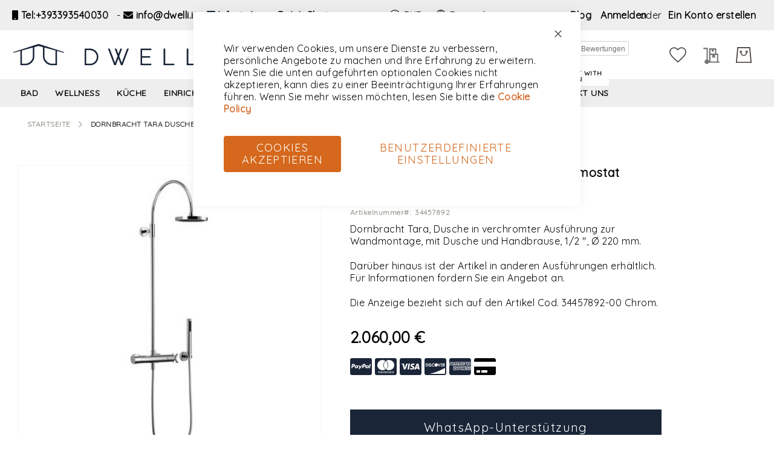

--- FILE ---
content_type: text/html; charset=UTF-8
request_url: https://dwellistore.de/mischer-dornbracht-tara-thermostat-dusche-italienisch-design-34457892.html
body_size: 54499
content:
<!doctype html>
<html lang="de">
    <head prefix="og: http://ogp.me/ns# fb: http://ogp.me/ns/fb# product: http://ogp.me/ns/product#">
                <meta charset="utf-8"/>
<meta name="title" content="Dornbracht Tara Dusche Thermostat 34457892 | Dwellistore"/>
<meta name="description" content="Dwelli bietet  und viele andere Badmöbel Lösungen. Dornbracht Tara Dusche Thermostat 34457892 zu einem Preis von 2060€."/>
<meta name="keywords" content="Dwelli, design, Made in Italy, Duscharmaturen,  Dornbracht Tara Dusche Thermostat 34457892, Dornbracht Tara, Dornbracht, Chrom, "/>
<meta name="robots" content="INDEX,FOLLOW"/>
<meta name="viewport" content="width=device-width, initial-scale=1"/>
<meta name="format-detection" content="telephone=no"/>
<title>Dornbracht Tara Dusche Thermostat 34457892 | Dwellistore</title>
<link  rel="stylesheet" type="text/css"  media="all" href="https://dwellistore.de/static/version1767294843/_cache/merged/888b83ba2baa6ccb3ee2c01891a592c5.css" />
<link  rel="stylesheet" type="text/css"  media="screen and (min-width: 768px)" href="https://dwellistore.de/static/version1767294843/frontend/Amasty/LevelzeroJet/de_DE/css/styles-l.css" />
<link  rel="stylesheet" type="text/css"  media="print" href="https://dwellistore.de/static/version1767294843/frontend/Amasty/LevelzeroJet/de_DE/css/print.css" />

<link  rel="preload" as="font" type="font/woff2" crossorigin="anonymous" href="https://dwellistore.de/static/version1767294843/frontend/Amasty/LevelzeroJet/de_DE/fonts/Blank-Theme-Icons/Blank-Theme-Icons.woff2" />
<link  rel="preconnect" crossorigin="" href="https://fonts.gstatic.com/" />
<link  rel="preload" as="style" href="https://fonts.googleapis.com/css?family=Quicksand&display=swap" />
<link  rel="stylesheet" href="https://fonts.googleapis.com/css?family=Quicksand&display=swap" />
<link  rel="canonical" href="https://dwellistore.de/mischer-dornbracht-tara-thermostat-dusche-italienisch-design-34457892.html" />
<link  rel="icon" type="image/x-icon" href="https://dwellistore.de/media/favicon/default/Pittogramma_sito_3.png" />
<link  rel="shortcut icon" type="image/x-icon" href="https://dwellistore.de/media/favicon/default/Pittogramma_sito_3.png" />
<!--Start of Tawk.to Script-->

<!--End of Tawk.to Script-->

<!-- TrustBox script -->

<!-- End TrustBox script --><script type="text&#x2F;javascript">    window.dataLayer = window.dataLayer || [];
    function gtag() { dataLayer.push(arguments) }

    window.amConsentManager = window.amConsentManager || {
        consentStates: {
            denied: 'denied',
            granted: 'granted'
        },
        storageName: 'amConsentMode',
        gdprCookie: {
            cookieGroupName: 'amcookie_allowed',
            allCookiesAllowed: '0'
        },
        defaultConsentTypesData: {"ad_storage":{"default":"0","group":"2"},"analytics_storage":{"default":"0","group":"3"},"ad_user_data":{"default":"0","group":"1"},"ad_personalization":{"default":"0","group":"2"},"personalization_storage":{"default":"0","group":"2"},"functionality_storage":{"default":"0","group":"2"},"security_storage":{"default":"0","group":"2"}},
        currentStoreId: 5,
        init: function () {
            this.initStorage();
            this.setDefaultConsent();
        },
        initStorage: function () {
            const persistedConsentTypes = this.getPersistedConsentTypeState();

            if (Object.keys(persistedConsentTypes).length !== 0 && !this.shouldResetConsentState(persistedConsentTypes)) {
                return;
            }

            let consentState = {};
            for (const [type, data] of Object.entries(this.defaultConsentTypesData)) {
                consentState[type] = {
                    group: data.group,
                    status: data.default === '1' ? this.consentStates.granted : this.consentStates.denied
                };
            }

            this.resetAllowedCookiesGroups();
            this.persistConsentTypeState(consentState);
        },
        setDefaultConsent: function () {
            gtag('consent', 'default', this.getPersistedConsentTypeStateForGtag());
        },
        updateConsent: function (consent) {
            const storageConsent = this.getPersistedConsentTypeState();
            const consentState = {...storageConsent, ...consent};

            this.persistConsentTypeState(consentState);
            gtag('consent', 'update', this.getPersistedConsentTypeStateForGtag());
        },
        getConsentTypeStateByGroupIds: function (groups) {
            let consentTypeState = {};

            for (const [type, data] of Object.entries(this.defaultConsentTypesData)) {
                consentTypeState[type] = {
                    group: data.group,
                    status: (groups.includes(data.group) || groups.includes(this.gdprCookie.allCookiesAllowed))
                        ? this.consentStates.granted
                        : this.consentStates.denied
                }
            }

            return consentTypeState;
        },
        persistConsentTypeState: function (consentTypeState) {
            let persistedState = this.getPersistedConsentTypeState(false);
            persistedState[this.currentStoreId] = consentTypeState;
            localStorage.setItem(this.storageName, JSON.stringify(persistedState));
        },
        getPersistedConsentTypeState: function (forCurrentStore = true) {
            let persistedStates = JSON.parse(localStorage.getItem(this.storageName)) ?? {};

            if (forCurrentStore) {
                return persistedStates?.[this.currentStoreId] ?? {};
            }

            return persistedStates;
        },
        getPersistedConsentTypeStateForGtag: function () {
            let consentTypeState = {};
            let persistedState = this.getPersistedConsentTypeState();

            for (const [type, data] of Object.entries(persistedState)) {
                consentTypeState[type] = data.status;
            }

            return consentTypeState;
        },
        shouldResetConsentState: function (persistedConsentTypes) {
            if (Object.keys(persistedConsentTypes).length != Object.keys(this.defaultConsentTypesData).length
                || !document.cookie.includes(this.gdprCookie.cookieGroupName)
            ) {
                return true;
            }

            for (const [type, data] of Object.entries(persistedConsentTypes)) {
                if (data.group !== this.defaultConsentTypesData[type].group) {
                    return true;
                }
            }

            return false;
        },
        resetAllowedCookiesGroups: function () {
            document.cookie = this.gdprCookie.cookieGroupName + '=0;max-age=-1;domain=' + location.hostname;
        }
    };

    window.amConsentManager.init();</script>            
    <!-- Meta Business Extension for Magento 2 -->
<!-- Meta Pixel Code -->

<noscript>
    <img height="1" width="1" style="display:none"
     src="https://www.facebook.com/tr?id=1342981790032948&ev=PageView&noscript=1&a=magento2-0.0.0-1.4.6" />
        </noscript>
<!-- End Meta Pixel Code -->
    

<script type="text&#x2F;javascript">window.dataLayer = window.dataLayer || [];
window.getAmGa4Cookie = function () {
    let cookies = {};
    document.cookie.split(';').forEach(function (el) {
        let [key, value] = el.split('=');
        cookies[key.trim()] = value;
    });

    return cookies['amga4_customer']
        ? decodeURIComponent(cookies['amga4_customer'])
        : '{}';
};

(function () {
        /**
     * @var {[Object]}
     */
    const userProperties = JSON.parse(window.getAmGa4Cookie());

    if (userProperties.customerGroup) {
        window.dataLayer.push({'customerGroup': userProperties.customerGroup});
    }
    if (userProperties.customerId) {
        window.dataLayer.push({'customerId': userProperties.customerId});
    }
        /**
     * @var {[Object]}
     */
    const dataToPush = JSON.parse('\u005B\u007B\u0022ecommerce\u0022\u003Anull\u007D,\u007B\u0022event\u0022\u003A\u0022view_item\u0022,\u0022ecommerce\u0022\u003A\u007B\u0022items\u0022\u003A\u005B\u007B\u0022item_name\u0022\u003A\u0022Dornbracht\u0020Tara\u0020Dusche\u0020\u0020Thermostat\u002034457892\u0022,\u0022item_id\u0022\u003A\u002234457892\u0022,\u0022currency\u0022\u003A\u0022EUR\u0022,\u0022item_brand\u0022\u003A\u0022Dornbracht\u0022,\u0022item_category\u0022\u003A\u0022Bad\u0022,\u0022price\u0022\u003A2513.2\u007D\u005D\u007D\u007D\u005D');

    dataToPush.forEach((dataObject) => {
        window.dataLayer.push(dataObject);
    });
})();
</script>
<!-- Google Tag Manager -->
<script type="text&#x2F;javascript">function callAmGA4GTM () {
(function(w,d,s,l,i){w[l]=w[l]||[];w[l].push({'gtm.start':
new Date().getTime(),event:'gtm.js'});var f=d.getElementsByTagName(s)[0],
j=d.createElement(s),dl=l!='dataLayer'?'&l='+l:'';j.async=true;j.src=
'https://www.googletagmanager.com/gtm.js?id='+i+dl;var n=d.querySelector('[nonce]');
n&&j.setAttribute('nonce',n.nonce||n.getAttribute('nonce'));f.parentNode.insertBefore(j,f);
})(window,document,'script','dataLayer', 'GTM-PNF4P78');
}
</script><!-- End Google Tag Manager -->
<script type="text&#x2F;javascript">(function () {
            callAmGA4GTM();
    })();
</script><link rel="dns-prefetch" href="//dwellistore.com">
<link rel="dns-prefetch" href="//dwellistore.de">
<link rel="dns-prefetch" href="//dwellistore.fr">
<link rel="dns-prefetch" href="//dwellistore.it">
<meta property="og:type" content="product"/>

    <meta property="og:title" content="Dornbracht Tara Dusche Thermostat 34457892 | Dwellistore"/>

    <meta property="og:description" content="Dwelli bietet  und viele andere Badmöbel Lösungen. Dornbracht Tara Dusche Thermostat 34457892 zu einem Preis von 2060€."/>

<meta property="og:url" content="https://dwellistore.de/mischer-dornbracht-tara-thermostat-dusche-italienisch-design-34457892.html"/>

    <meta property="og:image" content="https://dwellistore.de/media/catalog/product/cache/d9a86a3915998a762cf33c7305301d42/3/4/34457892.jpg"/>

<meta property="og:site_name" content="Dwelli"/>

    <meta property="product:price:amount" content="2060"/>
    <meta property="product:price:currency" content="EUR"/>

<link rel="alternate" hreflang="en" href="https://dwellistore.com/dornbracht-tara-mixers-shower-thermostat-italian-design-34457892-00.html" />
<link rel="alternate" hreflang="de" href="https://dwellistore.de/mischer-dornbracht-tara-thermostat-dusche-italienisch-design-34457892.html" />
<link rel="alternate" hreflang="fr" href="https://dwellistore.fr/dornbracht-tara-thermostat-douche-design-italien-34457892.html" />
<link rel="alternate" hreflang="it" href="https://dwellistore.it/miscelatori-dornbracht-tara-termostato-doccia-design-italiano-34457892.html" />
<link rel="alternate" hreflang="x-default" href="https://dwellistore.it/miscelatori-dornbracht-tara-termostato-doccia-design-italiano-34457892.html" />
<style>
        #confirmBox,
    .am-related-title > .am-title {
        background-color: #FFFFFF;
    }
    
        #confirmBox a,
    #confirmBox a:hover,
    #confirmBox a:active,
    #confirmBox .amrelated-confirm-header {
        color: #FF9416;
    }
    
        .amcart-confirm-buttons .button {
        color: #FFFFFF;
    }
    
        .amcart-confirm-buttons .am-btn-left {
        background-color: #BBBBBB;
    }
    
        .amcart-confirm-buttons .am-btn-right {
        background-color: #FF9416;
    }
    
        .amcart-confirm-buttons,
    .amcart-confirm-buttons .checkout,
    .amcart-confirm-buttons .checkout:hover,
    .amcart-confirm-buttons .checkout:active,
    .amcart-message-box,
    .am-related-box,
    #am-a-count,
    #am-a-count:visited,
    .am-related-title > .am-title {
        color: #000000;
    }
    </style>
    </head>
    <body data-container="body"
          data-mage-init='{"loaderAjax": {}, "loader": { "icon": "https://dwellistore.de/static/version1767294843/frontend/Amasty/LevelzeroJet/de_DE/images/loader-2.gif"}}'
        id="html-body" class="amasty-jet-theme amasty-mega-menu catalog-product-view product-mischer-dornbracht-tara-thermostat-dusche-italienisch-design-34457892 am-tabs-view page-layout-1column">
        






<div class="cookie-status-message" id="cookie-status">
    The store will not work correctly when cookies are disabled.</div>




    <noscript>
        <div class="message global noscript">
            <div class="content">
                <p>
                    <strong>JavaScript scheint in Ihrem Browser deaktiviert zu sein.</strong>
                    <span>
                        Um unsere Website in bester Weise zu erfahren, aktivieren Sie Javascript in Ihrem Browser.                    </span>
                </p>
            </div>
        </div>
    </noscript>


<!-- Google Tag Manager (noscript) -->
<noscript>
    <iframe src="https://www.googletagmanager.com/ns.html?id=GTM-PNF4P78"
            height="0" width="0" style="display:none;visibility:hidden"></iframe>
</noscript>
<!-- End Google Tag Manager (noscript) -->





    
    <!-- ko scope: 'gdpr-cookie-modal' -->
        <!--ko template: getTemplate()--><!-- /ko -->
    <!-- /ko -->
    <style>
        .amgdprjs-bar-template {
            z-index: 999;
                    bottom: 0;
                }
    </style>


    

            
    <div class="page-wrapper"><header id="ammenu-header-container" class="ammenu-header-container page-header">
    <style>
        .page-header .panel.header,
        .page-header .header.content,
        .sections.nav-sections .navigation {
            max-width: 1440px;
        }
    </style>
<div class="panel wrapper"><div class="panel header"><style>#html-body [data-pb-style=GWXOBAH],#html-body [data-pb-style=T0W7AK5]{justify-content:flex-start;display:flex;flex-direction:column;background-position:left top;background-size:cover;background-repeat:no-repeat;background-attachment:scroll}#html-body [data-pb-style=T0W7AK5]{width:100%;align-self:stretch}</style><div data-content-type="row" data-appearance="contained" data-element="main"><div class="contact-top-sx" data-enable-parallax="0" data-parallax-speed="0.5" data-background-images="{}" data-background-type="image" data-video-loop="true" data-video-play-only-visible="true" data-video-lazy-load="true" data-video-fallback-src="" data-element="inner" data-pb-style="GWXOBAH"><div class="pagebuilder-column-group" style="display: flex;" data-content-type="column-group" data-grid-size="12" data-element="main"><div class="pagebuilder-column" data-content-type="column" data-appearance="full-height" data-background-images="{}" data-element="main" data-pb-style="T0W7AK5"><div data-content-type="html" data-appearance="default" data-element="main" data-decoded="true"><p style="text-align: left;">

<i class="fa fa-mobile" aria-hidden="true"></i>&nbsp;<a tabindex="0" title="Tel:+393393540030" href="tel:+393393540030" target="_blank" rel="noopener">Tel:+393393540030</a>

&nbsp; -&nbsp;<i class="fa fa-envelope" aria-hidden="true"></i> <a tabindex="0" title="info@dwelli.it" href="mailto:info@dwelli.it" target="_blank" rel="noopener">info@dwelli.it</a> 

- <i class="fab fa-whatsapp-square"></i> <a tabindex="0" title="WhatsApp" href="https://api.whatsapp.com/send?phone=393393540030&amp;text=Hi,%20I%20would%20like%20some%20information%20about%20your%20products." target="_blank" rel="noopener">WhatsApp</a>



- <i class="fab fa-weixin"></i> <a tabindex="0" title="WhatsApp" href="weixin://dl/chat?{wxid_az2qh5ff9gcp22}" target="_blank" rel="noopener">WeChat</a>

</p></div></div></div></div></div><a class="action skip contentarea"
   href="#contentarea">
    <span>
        Zum Inhalt springen    </span>
</a>

<div class="amtheme-compare-link" data-bind="scope: 'compareProducts'" data-role="compare-products-link">
    <a class="amtheme-link compare"
       title="Produkte vergleichen"
       data-bind="attr: {'href': compareProducts().listUrl}, css: {'-show': !!compareProducts().count}">
        <svg class="amtheme-icon">
            <use xlink:href="#icon-compare"/>
        </svg>
        <span>Vergleichen</span>
        <span class="amtheme-counter" data-bind="text: compareProducts().count"></span>
    </a>
</div>


                <div class="switcher currency switcher-currency" id="switcher-currency">
        <strong class="label switcher-label">Währung</strong>
        <div class="actions dropdown options switcher-options">
            <div class="action toggle switcher-trigger"
                 id="switcher-currency-trigger"
                 data-mage-init='{"dropdown":{}}'
                 data-toggle="dropdown"
                 data-trigger-keypress-button="true">
                <svg class="amtheme-icon" focusable="false">
                    <use xlink:href="#icon-currency"></use>
                </svg>
                <strong class="language-EUR">
                    EUR                </strong>
            </div>
            <ul class="dropdown switcher-dropdown" data-target="dropdown">
                                                            <li class="currency-AUD switcher-option">
                            <a href="#" data-post='{"action":"https:\/\/dwellistore.de\/directory\/currency\/switch\/","data":{"currency":"AUD"}}'>
                                AUD - Australischer Dollar                            </a>
                        </li>
                                                                                <li class="currency-CAD switcher-option">
                            <a href="#" data-post='{"action":"https:\/\/dwellistore.de\/directory\/currency\/switch\/","data":{"currency":"CAD"}}'>
                                CAD - Kanadischer Dollar                            </a>
                        </li>
                                                                                <li class="currency-USD switcher-option">
                            <a href="#" data-post='{"action":"https:\/\/dwellistore.de\/directory\/currency\/switch\/","data":{"currency":"USD"}}'>
                                USD - US-Dollar                            </a>
                        </li>
                                                                                                                    <li class="currency-CHF switcher-option">
                            <a href="#" data-post='{"action":"https:\/\/dwellistore.de\/directory\/currency\/switch\/","data":{"currency":"CHF"}}'>
                                CHF - Schweizer Franken                            </a>
                        </li>
                                                                                <li class="currency-GBP switcher-option">
                            <a href="#" data-post='{"action":"https:\/\/dwellistore.de\/directory\/currency\/switch\/","data":{"currency":"GBP"}}'>
                                GBP - Britisches Pfund                            </a>
                        </li>
                                                </ul>
        </div>
    </div>

        <div class="switcher language switcher-language"
         data-ui-id="language-switcher"
         id="switcher-language">
        <strong class="label switcher-label">Sprache</strong>
        <div class="actions dropdown options switcher-options">
            <div class="action toggle switcher-trigger"
                 id="switcher-language-trigger"
                 data-mage-init='{"dropdown":{}}'
                 data-toggle="dropdown"
                 data-trigger-keypress-button="true">
                <svg class="amtheme-icon" focusable="false">
                    <use xlink:href="#icon-language"></use>
                </svg>
                <strong class="view-de">
                    Deutsch                </strong>
            </div>
            <ul class="dropdown switcher-dropdown"
                data-target="dropdown">
                                                            <li class="view-default switcher-option">
                            <a href="#"
                               data-post='{"action":"https:\/\/dwellistore.de\/stores\/store\/redirect\/","data":{"___store":"default","___from_store":"de","uenc":"aHR0cHM6Ly9kd2VsbGlzdG9yZS5pdC9taXNjaGVyLWRvcm5icmFjaHQtdGFyYS10aGVybW9zdGF0LWR1c2NoZS1pdGFsaWVuaXNjaC1kZXNpZ24tMzQ0NTc4OTIuaHRtbA~~"}}'
                               aria-label="Italiano"
                               title="Italiano">
                               Italiano                            </a>
                       </li>
                                                                                <li class="view-en switcher-option">
                            <a href="#"
                               data-post='{"action":"https:\/\/dwellistore.de\/stores\/store\/redirect\/","data":{"___store":"en","___from_store":"de","uenc":"aHR0cHM6Ly9kd2VsbGlzdG9yZS5jb20vbWlzY2hlci1kb3JuYnJhY2h0LXRhcmEtdGhlcm1vc3RhdC1kdXNjaGUtaXRhbGllbmlzY2gtZGVzaWduLTM0NDU3ODkyLmh0bWw~"}}'
                               aria-label="English"
                               title="English">
                               English                            </a>
                       </li>
                                                                                                                    <li class="view-fr switcher-option">
                            <a href="#"
                               data-post='{"action":"https:\/\/dwellistore.de\/stores\/store\/redirect\/","data":{"___store":"fr","___from_store":"de","uenc":"aHR0cHM6Ly9kd2VsbGlzdG9yZS5mci9taXNjaGVyLWRvcm5icmFjaHQtdGFyYS10aGVybW9zdGF0LWR1c2NoZS1pdGFsaWVuaXNjaC1kZXNpZ24tMzQ0NTc4OTIuaHRtbA~~"}}'
                               aria-label=" Français"
                               title=" Français">
                                Français                            </a>
                       </li>
                                                </ul>
        </div>
    </div>
<ul class="header links"><li class="nav item"><a href="https://dwellistore.de/blog.html">Blog</a></li>
<li class="authorization-link "
    data-label="oder"
    title="Anmelden"
    aria-label="Anmelden">
    <a href="https://dwellistore.de/customer/account/login/"                title="Anmelden"
        aria-label="Anmelden">
        Anmelden    </a>
</li>

<li><a href="https://dwellistore.de/customer/account/create/" id="idWF8c0YSI" >Ein Konto erstellen</a></li></ul></div></div><div class="header content">
<!-- ko scope: 'index = ammenu_hamburger_toggle' -->
    <!-- ko if: $data.source.isMobile() || false -->
        <button class="ammenu-button -hamburger -trigger"
                aria-controls="ammenu-sidebar"
                aria-haspopup="menu"
                type="button"
                title="Toggling menu"
                data-bind="
                    style: {
                        color: color_settings.hamburger_icon_color
                    },
                    event: {
                        click: toggling
                    },
                    attr: {
                        'aria-expanded': isOpen().toString(),
                        'aria-hidden': $data.source.isMobile() ? 'true' : 'false'
                    }">
        </button>
                    <style>
                @media (min-width: 1025px) {
                    .ammenu-button.-hamburger.-trigger {
                        display: none;
                    }
                }
            </style>
            <!-- /ko -->
<!-- /ko -->

    <style>
        @media (max-width: 768px) {
            .logo .logo-image {
                width: 95px;
                height: auto;
            }
        }
    </style>

<a class="logo ammenu-logo "
   href="https://dwellistore.de/"
   title="Logo&#x20;Dwelli&#x20;Store"
   aria-label="store logo">
        <picture>
        <source srcset="https&#x3A;&#x2F;&#x2F;dwellistore.de&#x2F;media&#x2F;amasty&#x2F;jet_theme&#x2F;mobile_logo&#x2F;default&#x2F;dwelli_logo_blu.jpg" media=&#x28;max-width&#x3A;&#x20;768px&#x29;>
                <img src="https://dwellistore.de/media/logo/default/logo-dwelli-web.png"
             title="Logo&#x20;Dwelli&#x20;Store"
             alt="Logo&#x20;Dwelli&#x20;Store"
             class="logo-image"
                         />
            </picture>
    </a>

<div class="block block-search -header" data-amtheme-js="search">
    <div class="block block-title">Search</div>
    <div class="block block-content">
        <form class="form minisearch"
              id="search_mini_form"
              action="https://dwellistore.de/catalogsearch/result/"
              data-amtheme-js="form-minisearch"
              method="get">
            <div class="field search">
                <label class="label" for="search" data-role="minisearch-label">
                    Search                </label>
                <div class="control">
                    <input id="search"
                           data-mage-init='{"quickSearch":{"formSelector":"#search_mini_form","url":"https://dwellistore.de/search/ajax/suggest/","destinationSelector":"#search_autocomplete"} }'
                           type="text"
                           name="q"
                           value=""
                           placeholder="Gesamten Shop hier durchsuchen..."
                           class="input-text"
                           maxlength="128"
                           role="combobox"
                           aria-haspopup="false"
                           aria-autocomplete="both"
                           autocomplete="off"
                           aria-expanded="false"
                           data-amtheme-js="search-input" />
                    <div id="search_autocomplete" class="search-autocomplete"></div>
                                    </div>
            </div>
            <div class="actions">
                <button type="submit"
                    title="Search"
                    class="action search"
                    aria-label="Search"
                    data-amtheme-js="search-btn" >
                    <svg class="amtheme-icon">
                        <use xlink:href="#icon-search" />
                    </svg>
                </button>
            </div>
            <button type="button"
                    title="Zurücksetzen"
                    class="action amtheme-reset am-opacity-clear  am-no-display-desktop"
                    aria-label="Zurücksetzen"
                    data-amtheme-js="search-reset" >
                <svg class="amtheme-icon -circle -reset">
                    <use xlink:href="#icon-close" />
                </svg>
            </button>
            <button type="reset"
                    title="Schließen"
                    class="action amtheme-close am-opacity-clear am-no-display-desktop"
                    aria-label="Schließen"
                    data-amtheme-js="search-close" >
                <svg class="amtheme-icon">
                    <use xlink:href="#icon-arrow-left-min" />
                </svg>
            </button>
        </form>
    </div>
</div>
<div class="amtheme-icons-container">
    <div class="amtheme-header-icon">
        <a href="https://dwellistore.de/wishlist/"
           class="amtheme-link"
           aria-label="Meine Wunschliste"
           title="Meine Wunschliste" >
            <svg class="amtheme-icon -hover-bg">
                <use xlink:href="#icon-wishlist"></use>
            </svg>
        </a>
    </div>

<div class="account-icon amtheme-header-icon am-no-display-mobile ">
            <a href="https://dwellistore.de/customer/account/login/"            title="Konto"
            aria-label="Konto">
            <svg class="amtheme-icon">
                <use xlink:href="#icon-account"></use>
            </svg>
        </a>
    </div>
<div data-block="quotecart" class="amquote-cart-wrapper minicart-wrapper">
    <a class="amquote-showcart action" href="https://dwellistore.de/request_quote/cart/"
       data-bind="scope: 'quotecart_content'" title="My Quote">
        <span class="text">My Quote</span>
        <span class="counter qty empty"
              data-bind="css: { empty: !!getCartParam('summary_count') == false }, blockLoader: isLoading">
            <span class="counter-number"><!-- ko text: getCartParam('summary_count') --><!-- /ko --></span>
            <span class="counter-label">
            <!-- ko if: getCartParam('summary_count') -->
                <!-- ko text: getCartParam('summary_count') --><!-- /ko -->
                <!-- ko i18n: 'items' --><!-- /ko -->
                <!-- /ko -->
            </span>
        </span>
    </a>
    <div class="block block-quotecart block-minicart"
         data-role="dropdownDialog"
         data-mage-init='{"dropdownDialog":{
                "appendTo":"[data-block=quotecart]",
                "triggerTarget":".amquote-showcart",
                "timeout": "2000",
                "closeOnMouseLeave": false,
                "closeOnEscape": true,
                "triggerClass":"-active",
                "parentClass":"-active",
                "buttons":[]}}'>
        <div id="quotecart-content-wrapper" data-bind="scope: 'quotecart_content'">
            <!-- ko template: getTemplate() --><!-- /ko -->
        </div>
            </div>

    

    
</div>

<div data-block="minicart" class="minicart-wrapper amtheme-header-icon" data-amtheme-js="minicart">
    <a class="action showcart" href="https://dwellistore.de/checkout/cart/"
       data-bind="scope: 'minicart_content'"
       aria-label="Mein&#x20;Warenkorb"
       title="Mein&#x20;Warenkorb" >
        <svg class="amtheme-icon -hover-bg" focusable="false">
            <use xlink:href="#icon-cart" />
        </svg>
        <span class="counter qty empty"
              data-bind="css: {
                        empty: !!getCartParam('summary_count') == false && !isLoading()
                    },
                    blockLoader: isLoading">
            <span class="counter-number">
                <!-- ko text: getCartParam('summary_count') --><!-- /ko -->
            </span>
            <span class="counter-label">
                <!-- ko if: getCartParam('summary_count') -->
                    <!-- ko text: getCartParam('summary_count') --><!-- /ko -->
                    <!-- ko i18n: 'items' --><!-- /ko -->
                <!-- /ko -->
            </span>
        </span>
    </a>
        
    
</div>
</div>

<div class="widget block block-static-block">
    <div class="desktop" data-content-type="html" data-appearance="default" data-element="main" data-decoded="true"><!-- TrustBox widget - Micro Button -->
<div class="trustpilot-widget" data-locale="de-DE" data-template-id="5419b757fa0340045cd0c938" data-businessunit-id="5ca1d5e089e3e200011521aa" data-style-height="25px" data-style-width="100%">
  <a href="https://de.trustpilot.com/review/www.dwellistore.com" target="_blank" rel="noopener">Trustpilot</a>
</div>
<!-- End TrustBox widget --></div></div>
</div>

    



<div class="ammenu-robots-navigation">
    <nav class="navigation" data-action="navigation" aria-disabled="true" aria-hidden="true" tabindex="-1">
        <ul aria-disabled="true" aria-hidden="true">
                            
<li class="category-item nav-0" role="presentation">
    <a href="https://dwellistore.de/bad"
       tabindex="-1"
       title="Bad">
        Bad    </a>
            <ul class="submenu">
                            
<li class="category-item nav-0-0" role="presentation">
    <a href="https://dwellistore.de/bad/badaccessoires"
       tabindex="-1"
       title="Badaccessoires">
        Badaccessoires    </a>
            <ul class="submenu">
                            
<li class="category-item nav-0-0-0" role="presentation">
    <a href="https://dwellistore.de/bad/badaccessoires/badablagen"
       tabindex="-1"
       title="Badablagen">
        Badablagen    </a>
    </li>

                            
<li class="category-item nav-0-0-1" role="presentation">
    <a href="https://dwellistore.de/bad/badaccessoires/toilettenpapierhalter"
       tabindex="-1"
       title="Toilettenpapierhalter">
        Toilettenpapierhalter    </a>
    </li>

                            
<li class="category-item nav-0-0-2" role="presentation">
    <a href="https://dwellistore.de/bad/badaccessoires/seifenspender"
       tabindex="-1"
       title="Seifenspender">
        Seifenspender    </a>
    </li>

                            
<li class="category-item nav-0-0-3" role="presentation">
    <a href="https://dwellistore.de/bad/badaccessoires/kleiderstange"
       tabindex="-1"
       title="Kleiderstange">
        Kleiderstange    </a>
    </li>

                            
<li class="category-item nav-0-0-4" role="presentation">
    <a href="https://dwellistore.de/bad/badaccessoires/toilettenburstenhalter"
       tabindex="-1"
       title="Toilettenb&#xFC;rstenhalter">
        Toilettenbürstenhalter    </a>
    </li>

                            
<li class="category-item nav-0-0-5" role="presentation">
    <a href="https://dwellistore.de/bad/badaccessoires/handtuchhalter"
       tabindex="-1"
       title="Handtuchhalter">
        Handtuchhalter    </a>
    </li>

                    </ul>
    </li>

                            
<li class="category-item nav-0-1" role="presentation">
    <a href="https://dwellistore.de/bad/dusche"
       tabindex="-1"
       title="Dusche">
        Dusche    </a>
            <ul class="submenu">
                            
<li class="category-item nav-0-1-0" role="presentation">
    <a href="https://dwellistore.de/bad/dusche/duschsaeule"
       tabindex="-1"
       title="Duschs&#xE4;ule">
        Duschsäule    </a>
    </li>

                            
<li class="category-item nav-0-1-1" role="presentation">
    <a href="https://dwellistore.de/bad/dusche/duschwanne"
       tabindex="-1"
       title="Duschwanne">
        Duschwanne    </a>
    </li>

                            
<li class="category-item nav-0-1-2" role="presentation">
    <a href="https://dwellistore.de/bad/dusche/duschkoepfe"
       tabindex="-1"
       title="Duschk&#xF6;pfe">
        Duschköpfe    </a>
    </li>

                            
<li class="category-item nav-0-1-3" role="presentation">
    <a href="https://dwellistore.de/bad/dusche/duschkabine"
       tabindex="-1"
       title="Duschkabine">
        Duschkabine    </a>
    </li>

                    </ul>
    </li>

                            
<li class="category-item nav-0-2" role="presentation">
    <a href="https://dwellistore.de/bad/waschbecken"
       tabindex="-1"
       title="Waschbecken">
        Waschbecken    </a>
            <ul class="submenu">
                            
<li class="category-item nav-0-2-0" role="presentation">
    <a href="https://dwellistore.de/bad/waschbecken/aufsatzwaschbecken"
       tabindex="-1"
       title="Aufsatzwaschbecken">
        Aufsatzwaschbecken    </a>
    </li>

                            
<li class="category-item nav-0-2-1" role="presentation">
    <a href="https://dwellistore.de/bad/waschbecken/wand-waschbecken"
       tabindex="-1"
       title="Wand&#x20;Waschbecken">
        Wand Waschbecken    </a>
    </li>

                            
<li class="category-item nav-0-2-2" role="presentation">
    <a href="https://dwellistore.de/bad/waschbecken/freistehendes-waschbecken"
       tabindex="-1"
       title="Freistehendes&#x20;Waschbecken&#x20;">
        Freistehendes Waschbecken     </a>
    </li>

                            
<li class="category-item nav-0-2-3" role="presentation">
    <a href="https://dwellistore.de/bad/waschbecken/einbauwaschbecken"
       tabindex="-1"
       title="Einbauwaschbecken">
        Einbauwaschbecken    </a>
    </li>

                            
<li class="category-item nav-0-2-4" role="presentation">
    <a href="https://dwellistore.de/bad/waschbecken/waschbecken-konsole"
       tabindex="-1"
       title="Waschbecken&#x20;Konsole">
        Waschbecken Konsole    </a>
    </li>

                            
<li class="category-item nav-0-2-5" role="presentation">
    <a href="https://dwellistore.de/bad/waschbecken/wandhaengendes-waschbecken"
       tabindex="-1"
       title="Wandh&#xE4;ngendes&#x20;Waschbecken">
        Wandhängendes Waschbecken    </a>
    </li>

                    </ul>
    </li>

                            
<li class="category-item nav-0-3" role="presentation">
    <a href="https://dwellistore.de/bad/moebel"
       tabindex="-1"
       title="M&#xF6;bel">
        Möbel    </a>
            <ul class="submenu">
                            
<li class="category-item nav-0-3-0" role="presentation">
    <a href="https://dwellistore.de/bad/moebel/waschbeckenunterschraenke"
       tabindex="-1"
       title="Waschbeckenunterschr&#xE4;nke&#x20;">
        Waschbeckenunterschränke     </a>
    </li>

                            
<li class="category-item nav-0-3-1" role="presentation">
    <a href="https://dwellistore.de/bad/moebel/anbaumoebel"
       tabindex="-1"
       title="Anbaum&#xF6;bel">
        Anbaumöbel    </a>
    </li>

                            
<li class="category-item nav-0-3-2" role="presentation">
    <a href="https://dwellistore.de/bad/moebel/haengeschrank-hochschraenke"
       tabindex="-1"
       title="H&#xE4;ngeschrank&#x20;&#x7C;&#x20;Hochschr&#xE4;nke">
        Hängeschrank | Hochschränke    </a>
    </li>

                    </ul>
    </li>

                            
<li class="category-item nav-0-4" role="presentation">
    <a href="https://dwellistore.de/bad/armaturen"
       tabindex="-1"
       title="Armaturen">
        Armaturen    </a>
            <ul class="submenu">
                            
<li class="category-item nav-0-4-0" role="presentation">
    <a href="https://dwellistore.de/bad/armaturen/waschtischmischer"
       tabindex="-1"
       title="Waschtischmischer">
        Waschtischmischer    </a>
    </li>

                            
<li class="category-item nav-0-4-1" role="presentation">
    <a href="https://dwellistore.de/bad/armaturen/wannenarmaturen"
       tabindex="-1"
       title="Wannenarmaturen">
        Wannenarmaturen    </a>
    </li>

                            
<li class="category-item nav-0-4-2" role="presentation">
    <a href="https://dwellistore.de/bad/armaturen/duscharmaturen"
       tabindex="-1"
       title="Duscharmaturen">
        Duscharmaturen    </a>
    </li>

                            
<li class="category-item nav-0-4-3" role="presentation">
    <a href="https://dwellistore.de/bad/armaturen/bidetarmaturen"
       tabindex="-1"
       title="Bidetarmaturen">
        Bidetarmaturen    </a>
    </li>

                            
<li class="category-item nav-0-4-4" role="presentation">
    <a href="https://dwellistore.de/bad/armaturen/unterputz-korper"
       tabindex="-1"
       title="Unterputz-K&#xF6;rper">
        Unterputz-Körper    </a>
    </li>

                    </ul>
    </li>

                            
<li class="category-item nav-0-5" role="presentation">
    <a href="https://dwellistore.de/bad/toiletten"
       tabindex="-1"
       title="Toiletten">
        Toiletten    </a>
            <ul class="submenu">
                            
<li class="category-item nav-0-5-0" role="presentation">
    <a href="https://dwellistore.de/bad/toiletten/wand-wcs-und-bidets"
       tabindex="-1"
       title="Wand&#x20;WCs&#x20;und&#x20;Bidets">
        Wand WCs und Bidets    </a>
    </li>

                            
<li class="category-item nav-0-5-1" role="presentation">
    <a href="https://dwellistore.de/bad/toiletten/stand-wcs-und-bidets"
       tabindex="-1"
       title="Stand&#x20;WCs&#x20;und&#x20;Bidets">
        Stand WCs und Bidets    </a>
    </li>

                            
<li class="category-item nav-0-5-2" role="presentation">
    <a href="https://dwellistore.de/bad/toiletten/monoblock-wcs-und-bidets"
       tabindex="-1"
       title="Monoblock&#x20;WCs&#x20;und&#x20;Bidets">
        Monoblock WCs und Bidets    </a>
    </li>

                            
<li class="category-item nav-0-5-3" role="presentation">
    <a href="https://dwellistore.de/bad/toiletten/urinale"
       tabindex="-1"
       title="Urinale">
        Urinale    </a>
    </li>

                    </ul>
    </li>

                            
<li class="category-item nav-0-6" role="presentation">
    <a href="https://dwellistore.de/bad/spiegel-20"
       tabindex="-1"
       title="Spiegel">
        Spiegel    </a>
    </li>

                            
<li class="category-item nav-0-7" role="presentation">
    <a href="https://dwellistore.de/bad/badewanne"
       tabindex="-1"
       title="Badewanne">
        Badewanne    </a>
            <ul class="submenu">
                            
<li class="category-item nav-0-7-0" role="presentation">
    <a href="https://dwellistore.de/bad/badewanne/traditionelle-badewanne"
       tabindex="-1"
       title="Traditionelle&#x20;Badewanne">
        Traditionelle Badewanne    </a>
    </li>

                            
<li class="category-item nav-0-7-1" role="presentation">
    <a href="https://dwellistore.de/bad/badewanne/whirpools"
       tabindex="-1"
       title="Whirpools">
        Whirpools    </a>
    </li>

                    </ul>
    </li>

                    </ul>
    </li>

                            
<li class="category-item nav-1" role="presentation">
    <a href="https://dwellistore.de/wellness"
       tabindex="-1"
       title="Wellness">
        Wellness    </a>
            <ul class="submenu">
                            
<li class="category-item nav-1-0" role="presentation">
    <a href="https://dwellistore.de/wellness/whirpool-badewannen"
       tabindex="-1"
       title="Whirpool-Badewannen">
        Whirpool-Badewannen    </a>
    </li>

                            
<li class="category-item nav-1-1" role="presentation">
    <a href="https://dwellistore.de/wellness/saunas"
       tabindex="-1"
       title="Saunas">
        Saunas    </a>
    </li>

                            
<li class="category-item nav-1-2" role="presentation">
    <a href="https://dwellistore.de/wellness/multifunktions-duschkoepfe"
       tabindex="-1"
       title="Multifunktions-Duschk&#xF6;pfe">
        Multifunktions-Duschköpfe    </a>
            <ul class="submenu">
                            
<li class="category-item nav-1-2-0" role="presentation">
    <a href="https://dwellistore.de/wellness/multifunktions-duschkoepfe/duschkoepfe-mit-chromotherapy"
       tabindex="-1"
       title="Duschk&#xF6;pfe&#x20;mit&#x20;Chromotherapy">
        Duschköpfe mit Chromotherapy    </a>
    </li>

                    </ul>
    </li>

                            
<li class="category-item nav-1-3" role="presentation">
    <a href="https://dwellistore.de/wellness/hammam"
       tabindex="-1"
       title="Hammam">
        Hammam    </a>
    </li>

                            
<li class="category-item nav-1-4" role="presentation">
    <a href="https://dwellistore.de/wellness/turkisches-bad"
       tabindex="-1"
       title="T&#xFC;rkisches&#x20;Bad">
        Türkisches Bad    </a>
    </li>

                    </ul>
    </li>

                            
<li class="category-item nav-2" role="presentation">
    <a href="https://dwellistore.de/kuche"
       tabindex="-1"
       title="K&#xFC;che">
        Küche    </a>
            <ul class="submenu">
                            
<li class="category-item nav-2-0" role="presentation">
    <a href="https://dwellistore.de/kueche/spueltisch"
       tabindex="-1"
       title="Sp&#xFC;ltisch">
        Spültisch    </a>
    </li>

                            
<li class="category-item nav-2-1" role="presentation">
    <a href="https://dwellistore.de/kueche/kuechenarmaturen"
       tabindex="-1"
       title="K&#xFC;chenarmaturen">
        Küchenarmaturen    </a>
            <ul class="submenu">
                            
<li class="category-item nav-2-1-0" role="presentation">
    <a href="https://dwellistore.de/kueche/kuechenarmaturen/einhebelmischer"
       tabindex="-1"
       title="Einhebelmischer">
        Einhebelmischer    </a>
    </li>

                            
<li class="category-item nav-2-1-1" role="presentation">
    <a href="https://dwellistore.de/kueche/kuechenarmaturen/waschtischmischer-mit-ausziehbare-handdusche"
       tabindex="-1"
       title="Waschtischmischer&#x20;mit&#x20;ausziehbare&#x20;Handdusche">
        Waschtischmischer mit ausziehbare Handdusche    </a>
    </li>

                            
<li class="category-item nav-2-1-2" role="presentation">
    <a href="https://dwellistore.de/kueche/kuechenarmaturen/waschtischmischer-mit-schwenkbarem-auslauf"
       tabindex="-1"
       title="Waschtischmischer&#x20;mit&#x20;schwenkbarem&#x20;Auslauf">
        Waschtischmischer mit schwenkbarem Auslauf    </a>
    </li>

                            
<li class="category-item nav-2-1-3" role="presentation">
    <a href="https://dwellistore.de/kueche/kuechenarmaturen/dreiloch-waschtischmischer"
       tabindex="-1"
       title="Dreiloch-Waschtischmischer">
        Dreiloch-Waschtischmischer    </a>
    </li>

                            
<li class="category-item nav-2-1-4" role="presentation">
    <a href="https://dwellistore.de/kueche/kuechenarmaturen/sensor-armatur"
       tabindex="-1"
       title="Sensor&#x20;Armatur">
        Sensor Armatur    </a>
    </li>

                    </ul>
    </li>

                    </ul>
    </li>

                            
<li class="category-item nav-3" role="presentation">
    <a href="https://dwellistore.de/einrichtung"
       tabindex="-1"
       title="Einrichtung">
        Einrichtung    </a>
            <ul class="submenu">
                            
<li class="category-item nav-3-0" role="presentation">
    <a href="https://dwellistore.de/einrichtung/stuehle"
       tabindex="-1"
       title="St&#xFC;hle">
        Stühle    </a>
    </li>

                            
<li class="category-item nav-3-1" role="presentation">
    <a href="https://dwellistore.de/einrichtung/tische"
       tabindex="-1"
       title="Tische">
        Tische    </a>
    </li>

                            
<li class="category-item nav-3-2" role="presentation">
    <a href="https://dwellistore.de/einrichtung/beleuchtung"
       tabindex="-1"
       title="Beleuchtung">
        Beleuchtung    </a>
            <ul class="submenu">
                            
<li class="category-item nav-3-2-0" role="presentation">
    <a href="https://dwellistore.de/einrichtung/beleuchtung/wandlampe"
       tabindex="-1"
       title="Wandlampe">
        Wandlampe    </a>
    </li>

                            
<li class="category-item nav-3-2-1" role="presentation">
    <a href="https://dwellistore.de/einrichtung/beleuchtung/haengelampe"
       tabindex="-1"
       title="H&#xE4;ngelampe">
        Hängelampe    </a>
    </li>

                            
<li class="category-item nav-3-2-2" role="presentation">
    <a href="https://dwellistore.de/einrichtung/beleuchtung/tischlampe"
       tabindex="-1"
       title="Tischlampe">
        Tischlampe    </a>
    </li>

                            
<li class="category-item nav-3-2-3" role="presentation">
    <a href="https://dwellistore.de/einrichtung/beleuchtung/stehlampe"
       tabindex="-1"
       title="Stehlampe">
        Stehlampe    </a>
    </li>

                    </ul>
    </li>

                    </ul>
    </li>

                            
<li class="category-item nav-4" role="presentation">
    <a href="https://dwellistore.de/fliesen"
       tabindex="-1"
       title="Fliesen">
        Fliesen    </a>
    </li>

                            
<li class="category-item nav-5" role="presentation">
    <a href="https://dwellistore.de/heizung"
       tabindex="-1"
       title="Heizung">
        Heizung    </a>
            <ul class="submenu">
                            
<li class="category-item nav-5-0" role="presentation">
    <a href="https://dwellistore.de/heizung/oefen"
       tabindex="-1"
       title="&#xD6;fen">
        Öfen    </a>
            <ul class="submenu">
                            
<li class="category-item nav-5-0-0" role="presentation">
    <a href="https://dwellistore.de/heizung/oefen/pelletoefen"
       tabindex="-1"
       title="Pellet&#xF6;fen">
        Pelletöfen    </a>
    </li>

                            
<li class="category-item nav-5-0-1" role="presentation">
    <a href="https://dwellistore.de/heizung/oefen/holzoefen"
       tabindex="-1"
       title="Holz&#xF6;fen">
        Holzöfen    </a>
    </li>

                    </ul>
    </li>

                            
<li class="category-item nav-5-1" role="presentation">
    <a href="https://dwellistore.de/heizung/kamine"
       tabindex="-1"
       title="Kamine">
        Kamine    </a>
            <ul class="submenu">
                            
<li class="category-item nav-5-1-0" role="presentation">
    <a href="https://dwellistore.de/heizung/kamine/gaskamine"
       tabindex="-1"
       title="Gaskamine">
        Gaskamine    </a>
    </li>

                            
<li class="category-item nav-5-1-1" role="presentation">
    <a href="https://dwellistore.de/heizung/kamine/holzkamine"
       tabindex="-1"
       title="Holzkamine">
        Holzkamine    </a>
    </li>

                    </ul>
    </li>

                            
<li class="category-item nav-5-2" role="presentation">
    <a href="https://dwellistore.de/heizung/heizkoerper-20"
       tabindex="-1"
       title="Heizk&#xF6;rper">
        Heizkörper    </a>
    </li>

                            
<li class="category-item nav-5-3" role="presentation">
    <a href="https://dwellistore.de/heizung/handtuchwaermer"
       tabindex="-1"
       title="Handtuchw&#xE4;rmer">
        Handtuchwärmer    </a>
    </li>

                    </ul>
    </li>

                            
<li class="category-item nav-6" role="presentation">
    <a href="https://dwellistore.de/blog"
       tabindex="-1"
       title="Blog">
        Blog    </a>
    </li>

                            
<li class="category-item nav-7" role="presentation">
    <a href="https://dwellistore.de/completed-projects"
       tabindex="-1"
       title="Projekte">
        Projekte    </a>
    </li>

                            
<li class="category-item nav-8" role="presentation">
    <a href="https://dwellistore.de/promo"
       tabindex="-1"
       title="PROMO">
        PROMO    </a>
    </li>

                            
<li class="category-item nav-9" role="presentation">
    <a href="https://dwellistore.de/brands"
       tabindex="-1"
       title="Brand">
        Brand    </a>
    </li>

                            
<li class="category-item nav-10" role="presentation">
    <a href="https://dwellistore.de/contact-us"
       tabindex="-1"
       title="Kontakt&#x20;Uns">
        Kontakt Uns    </a>
    </li>

                    </ul>
    </nav>
</div>

<div class="ammenu-menu-wrapper"
         data-nosnippet
         data-bind="
            scope: 'ammenu_wrapper',
            mageInit: {
                'Magento_Ui/js/core/app': {
                    components: {
                        'ammenu_wrapper': {
                            component: 'Amasty_MegaMenuLite/js/wrapper',
                            data: {&quot;show_mobile_content&quot;:0,&quot;mobile_content&quot;:null,&quot;type&quot;:{&quot;value&quot;:1,&quot;label&quot;:&quot;vertical&quot;},&quot;submenu_type&quot;:false,&quot;width&quot;:0,&quot;width_value&quot;:0,&quot;column_count&quot;:4,&quot;hide_content&quot;:false,&quot;desktop_font&quot;:700,&quot;mobile_font&quot;:700,&quot;elems&quot;:[{&quot;show_mobile_content&quot;:0,&quot;mobile_content&quot;:null,&quot;type&quot;:{&quot;value&quot;:1,&quot;label&quot;:&quot;vertical&quot;},&quot;submenu_type&quot;:false,&quot;width&quot;:0,&quot;width_value&quot;:0,&quot;column_count&quot;:0,&quot;hide_content&quot;:false,&quot;desktop_font&quot;:&quot;700&quot;,&quot;mobile_font&quot;:&quot;700&quot;,&quot;elems&quot;:[{&quot;type&quot;:{&quot;value&quot;:0,&quot;label&quot;:&quot;do not show&quot;},&quot;submenu_type&quot;:false,&quot;width&quot;:0,&quot;width_value&quot;:0,&quot;column_count&quot;:4,&quot;hide_content&quot;:false,&quot;desktop_font&quot;:700,&quot;mobile_font&quot;:700,&quot;elems&quot;:[{&quot;type&quot;:{&quot;value&quot;:0,&quot;label&quot;:&quot;do not show&quot;},&quot;submenu_type&quot;:false,&quot;width&quot;:0,&quot;width_value&quot;:0,&quot;column_count&quot;:4,&quot;hide_content&quot;:false,&quot;desktop_font&quot;:700,&quot;mobile_font&quot;:700,&quot;elems&quot;:[],&quot;__disableTmpl&quot;:true,&quot;name&quot;:&quot;Badablagen&quot;,&quot;is_category&quot;:true,&quot;id&quot;:&quot;category-node-190&quot;,&quot;status&quot;:1,&quot;sort_order&quot;:null,&quot;content&quot;:&quot;&lt;div data-content-type=\&quot;row\&quot; data-appearance=\&quot;contained\&quot; data-element=\&quot;main\&quot;&gt;&lt;div data-enable-parallax=\&quot;0\&quot; data-parallax-speed=\&quot;0.5\&quot; data-background-images=\&quot;{}\&quot; data-element=\&quot;inner\&quot; style=\&quot;justify-content: flex-start; display: flex; flex-direction: column; background-position: left top; background-size: cover; background-repeat: no-repeat; background-attachment: scroll; border-style: none; border-width: 1px; border-radius: 0px; margin: 0px 0px 10px; padding: 10px;\&quot;&gt;&lt;div data-content-type=\&quot;ammega_menu_widget\&quot; data-appearance=\&quot;default\&quot; data-element=\&quot;main\&quot; style=\&quot;border-style: none; border-width: 1px; border-radius: 0px; margin: 0px; padding: 0px;\&quot;&gt;&lt;\/div&gt;&lt;\/div&gt;&lt;\/div&gt;&quot;,&quot;url&quot;:&quot;https:\/\/dwellistore.de\/bad\/badaccessoires\/badablagen&quot;,&quot;current&quot;:false,&quot;hide_mobile_content&quot;:false,&quot;submenu_animation&quot;:null},{&quot;type&quot;:{&quot;value&quot;:0,&quot;label&quot;:&quot;do not show&quot;},&quot;submenu_type&quot;:false,&quot;width&quot;:0,&quot;width_value&quot;:0,&quot;column_count&quot;:4,&quot;hide_content&quot;:false,&quot;desktop_font&quot;:700,&quot;mobile_font&quot;:700,&quot;elems&quot;:[],&quot;__disableTmpl&quot;:true,&quot;name&quot;:&quot;Toilettenpapierhalter&quot;,&quot;is_category&quot;:true,&quot;id&quot;:&quot;category-node-191&quot;,&quot;status&quot;:1,&quot;sort_order&quot;:null,&quot;content&quot;:&quot;&lt;div data-content-type=\&quot;row\&quot; data-appearance=\&quot;contained\&quot; data-element=\&quot;main\&quot;&gt;&lt;div data-enable-parallax=\&quot;0\&quot; data-parallax-speed=\&quot;0.5\&quot; data-background-images=\&quot;{}\&quot; data-element=\&quot;inner\&quot; style=\&quot;justify-content: flex-start; display: flex; flex-direction: column; background-position: left top; background-size: cover; background-repeat: no-repeat; background-attachment: scroll; border-style: none; border-width: 1px; border-radius: 0px; margin: 0px 0px 10px; padding: 10px;\&quot;&gt;&lt;div data-content-type=\&quot;ammega_menu_widget\&quot; data-appearance=\&quot;default\&quot; data-element=\&quot;main\&quot; style=\&quot;border-style: none; border-width: 1px; border-radius: 0px; margin: 0px; padding: 0px;\&quot;&gt;&lt;\/div&gt;&lt;\/div&gt;&lt;\/div&gt;&quot;,&quot;url&quot;:&quot;https:\/\/dwellistore.de\/bad\/badaccessoires\/toilettenpapierhalter&quot;,&quot;current&quot;:false,&quot;hide_mobile_content&quot;:false,&quot;submenu_animation&quot;:null},{&quot;type&quot;:{&quot;value&quot;:0,&quot;label&quot;:&quot;do not show&quot;},&quot;submenu_type&quot;:false,&quot;width&quot;:0,&quot;width_value&quot;:0,&quot;column_count&quot;:4,&quot;hide_content&quot;:false,&quot;desktop_font&quot;:700,&quot;mobile_font&quot;:700,&quot;elems&quot;:[],&quot;__disableTmpl&quot;:true,&quot;name&quot;:&quot;Seifenspender&quot;,&quot;is_category&quot;:true,&quot;id&quot;:&quot;category-node-192&quot;,&quot;status&quot;:1,&quot;sort_order&quot;:null,&quot;content&quot;:&quot;&lt;div data-content-type=\&quot;row\&quot; data-appearance=\&quot;contained\&quot; data-element=\&quot;main\&quot;&gt;&lt;div data-enable-parallax=\&quot;0\&quot; data-parallax-speed=\&quot;0.5\&quot; data-background-images=\&quot;{}\&quot; data-element=\&quot;inner\&quot; style=\&quot;justify-content: flex-start; display: flex; flex-direction: column; background-position: left top; background-size: cover; background-repeat: no-repeat; background-attachment: scroll; border-style: none; border-width: 1px; border-radius: 0px; margin: 0px 0px 10px; padding: 10px;\&quot;&gt;&lt;div data-content-type=\&quot;ammega_menu_widget\&quot; data-appearance=\&quot;default\&quot; data-element=\&quot;main\&quot; style=\&quot;border-style: none; border-width: 1px; border-radius: 0px; margin: 0px; padding: 0px;\&quot;&gt;&lt;\/div&gt;&lt;\/div&gt;&lt;\/div&gt;&quot;,&quot;url&quot;:&quot;https:\/\/dwellistore.de\/bad\/badaccessoires\/seifenspender&quot;,&quot;current&quot;:false,&quot;hide_mobile_content&quot;:false,&quot;submenu_animation&quot;:null},{&quot;type&quot;:{&quot;value&quot;:1,&quot;label&quot;:&quot;vertical&quot;},&quot;submenu_type&quot;:false,&quot;width&quot;:0,&quot;width_value&quot;:0,&quot;column_count&quot;:4,&quot;hide_content&quot;:false,&quot;desktop_font&quot;:700,&quot;mobile_font&quot;:700,&quot;elems&quot;:[],&quot;__disableTmpl&quot;:true,&quot;name&quot;:&quot;Kleiderstange&quot;,&quot;is_category&quot;:true,&quot;id&quot;:&quot;category-node-262&quot;,&quot;status&quot;:1,&quot;sort_order&quot;:null,&quot;content&quot;:&quot;&lt;div data-content-type=\&quot;row\&quot; data-appearance=\&quot;contained\&quot; data-element=\&quot;main\&quot;&gt;&lt;div data-enable-parallax=\&quot;0\&quot; data-parallax-speed=\&quot;0.5\&quot; data-background-images=\&quot;{}\&quot; data-element=\&quot;inner\&quot; style=\&quot;justify-content: flex-start; display: flex; flex-direction: column; background-position: left top; background-size: cover; background-repeat: no-repeat; background-attachment: scroll; border-style: none; border-width: 1px; border-radius: 0px; margin: 0px 0px 10px; padding: 10px;\&quot;&gt;&lt;div data-content-type=\&quot;ammega_menu_widget\&quot; data-appearance=\&quot;default\&quot; data-element=\&quot;main\&quot; style=\&quot;border-style: none; border-width: 1px; border-radius: 0px; margin: 0px; padding: 0px;\&quot;&gt;&lt;\/div&gt;&lt;\/div&gt;&lt;\/div&gt;&quot;,&quot;url&quot;:&quot;https:\/\/dwellistore.de\/bad\/badaccessoires\/kleiderstange&quot;,&quot;current&quot;:false,&quot;hide_mobile_content&quot;:false,&quot;submenu_animation&quot;:null},{&quot;type&quot;:{&quot;value&quot;:1,&quot;label&quot;:&quot;vertical&quot;},&quot;submenu_type&quot;:false,&quot;width&quot;:0,&quot;width_value&quot;:0,&quot;column_count&quot;:4,&quot;hide_content&quot;:false,&quot;desktop_font&quot;:700,&quot;mobile_font&quot;:700,&quot;elems&quot;:[],&quot;__disableTmpl&quot;:true,&quot;name&quot;:&quot;Toilettenb\u00fcrstenhalter&quot;,&quot;is_category&quot;:true,&quot;id&quot;:&quot;category-node-263&quot;,&quot;status&quot;:1,&quot;sort_order&quot;:null,&quot;content&quot;:&quot;&lt;div data-content-type=\&quot;row\&quot; data-appearance=\&quot;contained\&quot; data-element=\&quot;main\&quot;&gt;&lt;div data-enable-parallax=\&quot;0\&quot; data-parallax-speed=\&quot;0.5\&quot; data-background-images=\&quot;{}\&quot; data-element=\&quot;inner\&quot; style=\&quot;justify-content: flex-start; display: flex; flex-direction: column; background-position: left top; background-size: cover; background-repeat: no-repeat; background-attachment: scroll; border-style: none; border-width: 1px; border-radius: 0px; margin: 0px 0px 10px; padding: 10px;\&quot;&gt;&lt;div data-content-type=\&quot;ammega_menu_widget\&quot; data-appearance=\&quot;default\&quot; data-element=\&quot;main\&quot; style=\&quot;border-style: none; border-width: 1px; border-radius: 0px; margin: 0px; padding: 0px;\&quot;&gt;&lt;\/div&gt;&lt;\/div&gt;&lt;\/div&gt;&quot;,&quot;url&quot;:&quot;https:\/\/dwellistore.de\/bad\/badaccessoires\/toilettenburstenhalter&quot;,&quot;current&quot;:false,&quot;hide_mobile_content&quot;:false,&quot;submenu_animation&quot;:null},{&quot;type&quot;:{&quot;value&quot;:1,&quot;label&quot;:&quot;vertical&quot;},&quot;submenu_type&quot;:false,&quot;width&quot;:0,&quot;width_value&quot;:0,&quot;column_count&quot;:4,&quot;hide_content&quot;:false,&quot;desktop_font&quot;:700,&quot;mobile_font&quot;:700,&quot;elems&quot;:[],&quot;__disableTmpl&quot;:true,&quot;name&quot;:&quot;Handtuchhalter&quot;,&quot;is_category&quot;:true,&quot;id&quot;:&quot;category-node-264&quot;,&quot;status&quot;:1,&quot;sort_order&quot;:null,&quot;content&quot;:&quot;&lt;div data-content-type=\&quot;row\&quot; data-appearance=\&quot;contained\&quot; data-element=\&quot;main\&quot;&gt;&lt;div data-enable-parallax=\&quot;0\&quot; data-parallax-speed=\&quot;0.5\&quot; data-background-images=\&quot;{}\&quot; data-element=\&quot;inner\&quot; style=\&quot;justify-content: flex-start; display: flex; flex-direction: column; background-position: left top; background-size: cover; background-repeat: no-repeat; background-attachment: scroll; border-style: none; border-width: 1px; border-radius: 0px; margin: 0px 0px 10px; padding: 10px;\&quot;&gt;&lt;div data-content-type=\&quot;ammega_menu_widget\&quot; data-appearance=\&quot;default\&quot; data-element=\&quot;main\&quot; style=\&quot;border-style: none; border-width: 1px; border-radius: 0px; margin: 0px; padding: 0px;\&quot;&gt;&lt;\/div&gt;&lt;\/div&gt;&lt;\/div&gt;&quot;,&quot;url&quot;:&quot;https:\/\/dwellistore.de\/bad\/badaccessoires\/handtuchhalter&quot;,&quot;current&quot;:false,&quot;hide_mobile_content&quot;:false,&quot;submenu_animation&quot;:null}],&quot;__disableTmpl&quot;:true,&quot;name&quot;:&quot;Badaccessoires&quot;,&quot;is_category&quot;:true,&quot;id&quot;:&quot;category-node-31&quot;,&quot;status&quot;:1,&quot;sort_order&quot;:null,&quot;content&quot;:&quot;&lt;div data-content-type=\&quot;row\&quot; data-appearance=\&quot;contained\&quot; data-element=\&quot;main\&quot;&gt;&lt;div data-enable-parallax=\&quot;0\&quot; data-parallax-speed=\&quot;0.5\&quot; data-background-images=\&quot;{}\&quot; data-element=\&quot;inner\&quot; style=\&quot;justify-content: flex-start; display: flex; flex-direction: column; background-position: left top; background-size: cover; background-repeat: no-repeat; background-attachment: scroll; border-style: none; border-width: 1px; border-radius: 0px; margin: 0px 0px 10px; padding: 10px;\&quot;&gt;&lt;div data-content-type=\&quot;ammega_menu_widget\&quot; data-appearance=\&quot;default\&quot; data-element=\&quot;main\&quot; style=\&quot;border-style: none; border-width: 1px; border-radius: 0px; margin: 0px; padding: 0px;\&quot;&gt;&lt;!-- ko scope: \&quot;index = ammenu_columns_wrapper\&quot; --&gt; &lt;!-- ko template: getTemplate() --&gt;&lt;!-- \/ko --&gt; &lt;!-- \/ko --&gt;&lt;\/div&gt;&lt;\/div&gt;&lt;\/div&gt;&quot;,&quot;url&quot;:&quot;https:\/\/dwellistore.de\/bad\/badaccessoires&quot;,&quot;current&quot;:false,&quot;hide_mobile_content&quot;:false,&quot;submenu_animation&quot;:null},{&quot;type&quot;:{&quot;value&quot;:0,&quot;label&quot;:&quot;do not show&quot;},&quot;submenu_type&quot;:false,&quot;width&quot;:0,&quot;width_value&quot;:0,&quot;column_count&quot;:4,&quot;hide_content&quot;:false,&quot;desktop_font&quot;:700,&quot;mobile_font&quot;:700,&quot;elems&quot;:[{&quot;type&quot;:{&quot;value&quot;:1,&quot;label&quot;:&quot;vertical&quot;},&quot;submenu_type&quot;:false,&quot;width&quot;:0,&quot;width_value&quot;:0,&quot;column_count&quot;:4,&quot;hide_content&quot;:false,&quot;desktop_font&quot;:700,&quot;mobile_font&quot;:700,&quot;elems&quot;:[],&quot;__disableTmpl&quot;:true,&quot;name&quot;:&quot;Duschs\u00e4ule&quot;,&quot;is_category&quot;:true,&quot;id&quot;:&quot;category-node-170&quot;,&quot;status&quot;:1,&quot;sort_order&quot;:null,&quot;content&quot;:&quot;&lt;div data-content-type=\&quot;row\&quot; data-appearance=\&quot;contained\&quot; data-element=\&quot;main\&quot;&gt;&lt;div data-enable-parallax=\&quot;0\&quot; data-parallax-speed=\&quot;0.5\&quot; data-background-images=\&quot;{}\&quot; data-element=\&quot;inner\&quot; style=\&quot;justify-content: flex-start; display: flex; flex-direction: column; background-position: left top; background-size: cover; background-repeat: no-repeat; background-attachment: scroll; border-style: none; border-width: 1px; border-radius: 0px; margin: 0px 0px 10px; padding: 10px;\&quot;&gt;&lt;div data-content-type=\&quot;ammega_menu_widget\&quot; data-appearance=\&quot;default\&quot; data-element=\&quot;main\&quot; style=\&quot;border-style: none; border-width: 1px; border-radius: 0px; margin: 0px; padding: 0px;\&quot;&gt;&lt;\/div&gt;&lt;\/div&gt;&lt;\/div&gt;&quot;,&quot;url&quot;:&quot;https:\/\/dwellistore.de\/bad\/dusche\/duschsaeule&quot;,&quot;current&quot;:false,&quot;hide_mobile_content&quot;:false,&quot;submenu_animation&quot;:null},{&quot;type&quot;:{&quot;value&quot;:1,&quot;label&quot;:&quot;vertical&quot;},&quot;submenu_type&quot;:false,&quot;width&quot;:0,&quot;width_value&quot;:0,&quot;column_count&quot;:4,&quot;hide_content&quot;:false,&quot;desktop_font&quot;:700,&quot;mobile_font&quot;:700,&quot;elems&quot;:[],&quot;__disableTmpl&quot;:true,&quot;name&quot;:&quot;Duschwanne&quot;,&quot;is_category&quot;:true,&quot;id&quot;:&quot;category-node-171&quot;,&quot;status&quot;:1,&quot;sort_order&quot;:null,&quot;content&quot;:&quot;&lt;div data-content-type=\&quot;row\&quot; data-appearance=\&quot;contained\&quot; data-element=\&quot;main\&quot;&gt;&lt;div data-enable-parallax=\&quot;0\&quot; data-parallax-speed=\&quot;0.5\&quot; data-background-images=\&quot;{}\&quot; data-element=\&quot;inner\&quot; style=\&quot;justify-content: flex-start; display: flex; flex-direction: column; background-position: left top; background-size: cover; background-repeat: no-repeat; background-attachment: scroll; border-style: none; border-width: 1px; border-radius: 0px; margin: 0px 0px 10px; padding: 10px;\&quot;&gt;&lt;div data-content-type=\&quot;ammega_menu_widget\&quot; data-appearance=\&quot;default\&quot; data-element=\&quot;main\&quot; style=\&quot;border-style: none; border-width: 1px; border-radius: 0px; margin: 0px; padding: 0px;\&quot;&gt;&lt;\/div&gt;&lt;\/div&gt;&lt;\/div&gt;&quot;,&quot;url&quot;:&quot;https:\/\/dwellistore.de\/bad\/dusche\/duschwanne&quot;,&quot;current&quot;:false,&quot;hide_mobile_content&quot;:false,&quot;submenu_animation&quot;:null},{&quot;type&quot;:{&quot;value&quot;:1,&quot;label&quot;:&quot;vertical&quot;},&quot;submenu_type&quot;:false,&quot;width&quot;:0,&quot;width_value&quot;:0,&quot;column_count&quot;:4,&quot;hide_content&quot;:false,&quot;desktop_font&quot;:700,&quot;mobile_font&quot;:700,&quot;elems&quot;:[],&quot;__disableTmpl&quot;:true,&quot;name&quot;:&quot;Duschk\u00f6pfe&quot;,&quot;is_category&quot;:true,&quot;id&quot;:&quot;category-node-172&quot;,&quot;status&quot;:1,&quot;sort_order&quot;:null,&quot;content&quot;:&quot;&lt;div data-content-type=\&quot;row\&quot; data-appearance=\&quot;contained\&quot; data-element=\&quot;main\&quot;&gt;&lt;div data-enable-parallax=\&quot;0\&quot; data-parallax-speed=\&quot;0.5\&quot; data-background-images=\&quot;{}\&quot; data-element=\&quot;inner\&quot; style=\&quot;justify-content: flex-start; display: flex; flex-direction: column; background-position: left top; background-size: cover; background-repeat: no-repeat; background-attachment: scroll; border-style: none; border-width: 1px; border-radius: 0px; margin: 0px 0px 10px; padding: 10px;\&quot;&gt;&lt;div data-content-type=\&quot;ammega_menu_widget\&quot; data-appearance=\&quot;default\&quot; data-element=\&quot;main\&quot; style=\&quot;border-style: none; border-width: 1px; border-radius: 0px; margin: 0px; padding: 0px;\&quot;&gt;&lt;\/div&gt;&lt;\/div&gt;&lt;\/div&gt;&quot;,&quot;url&quot;:&quot;https:\/\/dwellistore.de\/bad\/dusche\/duschkoepfe&quot;,&quot;current&quot;:false,&quot;hide_mobile_content&quot;:false,&quot;submenu_animation&quot;:null},{&quot;type&quot;:{&quot;value&quot;:1,&quot;label&quot;:&quot;vertical&quot;},&quot;submenu_type&quot;:false,&quot;width&quot;:0,&quot;width_value&quot;:0,&quot;column_count&quot;:4,&quot;hide_content&quot;:false,&quot;desktop_font&quot;:700,&quot;mobile_font&quot;:700,&quot;elems&quot;:[],&quot;__disableTmpl&quot;:true,&quot;name&quot;:&quot;Duschkabine&quot;,&quot;is_category&quot;:true,&quot;id&quot;:&quot;category-node-220&quot;,&quot;status&quot;:1,&quot;sort_order&quot;:null,&quot;content&quot;:&quot;&lt;div data-content-type=\&quot;row\&quot; data-appearance=\&quot;contained\&quot; data-element=\&quot;main\&quot;&gt;&lt;div data-enable-parallax=\&quot;0\&quot; data-parallax-speed=\&quot;0.5\&quot; data-background-images=\&quot;{}\&quot; data-element=\&quot;inner\&quot; style=\&quot;justify-content: flex-start; display: flex; flex-direction: column; background-position: left top; background-size: cover; background-repeat: no-repeat; background-attachment: scroll; border-style: none; border-width: 1px; border-radius: 0px; margin: 0px 0px 10px; padding: 10px;\&quot;&gt;&lt;div data-content-type=\&quot;ammega_menu_widget\&quot; data-appearance=\&quot;default\&quot; data-element=\&quot;main\&quot; style=\&quot;border-style: none; border-width: 1px; border-radius: 0px; margin: 0px; padding: 0px;\&quot;&gt;&lt;\/div&gt;&lt;\/div&gt;&lt;\/div&gt;&quot;,&quot;url&quot;:&quot;https:\/\/dwellistore.de\/bad\/dusche\/duschkabine&quot;,&quot;current&quot;:false,&quot;hide_mobile_content&quot;:false,&quot;submenu_animation&quot;:null}],&quot;__disableTmpl&quot;:true,&quot;name&quot;:&quot;Dusche&quot;,&quot;is_category&quot;:true,&quot;id&quot;:&quot;category-node-82&quot;,&quot;status&quot;:1,&quot;sort_order&quot;:null,&quot;content&quot;:&quot;&lt;div data-content-type=\&quot;row\&quot; data-appearance=\&quot;contained\&quot; data-element=\&quot;main\&quot;&gt;&lt;div data-enable-parallax=\&quot;0\&quot; data-parallax-speed=\&quot;0.5\&quot; data-background-images=\&quot;{}\&quot; data-element=\&quot;inner\&quot; style=\&quot;justify-content: flex-start; display: flex; flex-direction: column; background-position: left top; background-size: cover; background-repeat: no-repeat; background-attachment: scroll; border-style: none; border-width: 1px; border-radius: 0px; margin: 0px 0px 10px; padding: 10px;\&quot;&gt;&lt;div data-content-type=\&quot;ammega_menu_widget\&quot; data-appearance=\&quot;default\&quot; data-element=\&quot;main\&quot; style=\&quot;border-style: none; border-width: 1px; border-radius: 0px; margin: 0px; padding: 0px;\&quot;&gt;&lt;!-- ko scope: \&quot;index = ammenu_columns_wrapper\&quot; --&gt; &lt;!-- ko template: getTemplate() --&gt;&lt;!-- \/ko --&gt; &lt;!-- \/ko --&gt;&lt;\/div&gt;&lt;\/div&gt;&lt;\/div&gt;&quot;,&quot;url&quot;:&quot;https:\/\/dwellistore.de\/bad\/dusche&quot;,&quot;current&quot;:false,&quot;hide_mobile_content&quot;:false,&quot;submenu_animation&quot;:null},{&quot;type&quot;:{&quot;value&quot;:0,&quot;label&quot;:&quot;do not show&quot;},&quot;submenu_type&quot;:false,&quot;width&quot;:0,&quot;width_value&quot;:0,&quot;column_count&quot;:4,&quot;hide_content&quot;:false,&quot;desktop_font&quot;:700,&quot;mobile_font&quot;:700,&quot;elems&quot;:[{&quot;type&quot;:{&quot;value&quot;:1,&quot;label&quot;:&quot;vertical&quot;},&quot;submenu_type&quot;:false,&quot;width&quot;:0,&quot;width_value&quot;:0,&quot;column_count&quot;:4,&quot;hide_content&quot;:false,&quot;desktop_font&quot;:700,&quot;mobile_font&quot;:700,&quot;elems&quot;:[],&quot;__disableTmpl&quot;:true,&quot;name&quot;:&quot;Aufsatzwaschbecken&quot;,&quot;is_category&quot;:true,&quot;id&quot;:&quot;category-node-178&quot;,&quot;status&quot;:1,&quot;sort_order&quot;:null,&quot;content&quot;:&quot;&lt;div data-content-type=\&quot;row\&quot; data-appearance=\&quot;contained\&quot; data-element=\&quot;main\&quot;&gt;&lt;div data-enable-parallax=\&quot;0\&quot; data-parallax-speed=\&quot;0.5\&quot; data-background-images=\&quot;{}\&quot; data-element=\&quot;inner\&quot; style=\&quot;justify-content: flex-start; display: flex; flex-direction: column; background-position: left top; background-size: cover; background-repeat: no-repeat; background-attachment: scroll; border-style: none; border-width: 1px; border-radius: 0px; margin: 0px 0px 10px; padding: 10px;\&quot;&gt;&lt;div data-content-type=\&quot;ammega_menu_widget\&quot; data-appearance=\&quot;default\&quot; data-element=\&quot;main\&quot; style=\&quot;border-style: none; border-width: 1px; border-radius: 0px; margin: 0px; padding: 0px;\&quot;&gt;&lt;\/div&gt;&lt;\/div&gt;&lt;\/div&gt;&quot;,&quot;url&quot;:&quot;https:\/\/dwellistore.de\/bad\/waschbecken\/aufsatzwaschbecken&quot;,&quot;current&quot;:false,&quot;hide_mobile_content&quot;:false,&quot;submenu_animation&quot;:null},{&quot;type&quot;:{&quot;value&quot;:1,&quot;label&quot;:&quot;vertical&quot;},&quot;submenu_type&quot;:false,&quot;width&quot;:0,&quot;width_value&quot;:0,&quot;column_count&quot;:4,&quot;hide_content&quot;:false,&quot;desktop_font&quot;:700,&quot;mobile_font&quot;:700,&quot;elems&quot;:[],&quot;__disableTmpl&quot;:true,&quot;name&quot;:&quot;Wand Waschbecken&quot;,&quot;is_category&quot;:true,&quot;id&quot;:&quot;category-node-179&quot;,&quot;status&quot;:1,&quot;sort_order&quot;:null,&quot;content&quot;:&quot;&lt;div data-content-type=\&quot;row\&quot; data-appearance=\&quot;contained\&quot; data-element=\&quot;main\&quot;&gt;&lt;div data-enable-parallax=\&quot;0\&quot; data-parallax-speed=\&quot;0.5\&quot; data-background-images=\&quot;{}\&quot; data-element=\&quot;inner\&quot; style=\&quot;justify-content: flex-start; display: flex; flex-direction: column; background-position: left top; background-size: cover; background-repeat: no-repeat; background-attachment: scroll; border-style: none; border-width: 1px; border-radius: 0px; margin: 0px 0px 10px; padding: 10px;\&quot;&gt;&lt;div data-content-type=\&quot;ammega_menu_widget\&quot; data-appearance=\&quot;default\&quot; data-element=\&quot;main\&quot; style=\&quot;border-style: none; border-width: 1px; border-radius: 0px; margin: 0px; padding: 0px;\&quot;&gt;&lt;\/div&gt;&lt;\/div&gt;&lt;\/div&gt;&quot;,&quot;url&quot;:&quot;https:\/\/dwellistore.de\/bad\/waschbecken\/wand-waschbecken&quot;,&quot;current&quot;:false,&quot;hide_mobile_content&quot;:false,&quot;submenu_animation&quot;:null},{&quot;type&quot;:{&quot;value&quot;:1,&quot;label&quot;:&quot;vertical&quot;},&quot;submenu_type&quot;:false,&quot;width&quot;:0,&quot;width_value&quot;:0,&quot;column_count&quot;:4,&quot;hide_content&quot;:false,&quot;desktop_font&quot;:700,&quot;mobile_font&quot;:700,&quot;elems&quot;:[],&quot;__disableTmpl&quot;:true,&quot;name&quot;:&quot;Freistehendes Waschbecken &quot;,&quot;is_category&quot;:true,&quot;id&quot;:&quot;category-node-180&quot;,&quot;status&quot;:1,&quot;sort_order&quot;:null,&quot;content&quot;:&quot;&lt;div data-content-type=\&quot;row\&quot; data-appearance=\&quot;contained\&quot; data-element=\&quot;main\&quot;&gt;&lt;div data-enable-parallax=\&quot;0\&quot; data-parallax-speed=\&quot;0.5\&quot; data-background-images=\&quot;{}\&quot; data-element=\&quot;inner\&quot; style=\&quot;justify-content: flex-start; display: flex; flex-direction: column; background-position: left top; background-size: cover; background-repeat: no-repeat; background-attachment: scroll; border-style: none; border-width: 1px; border-radius: 0px; margin: 0px 0px 10px; padding: 10px;\&quot;&gt;&lt;div data-content-type=\&quot;ammega_menu_widget\&quot; data-appearance=\&quot;default\&quot; data-element=\&quot;main\&quot; style=\&quot;border-style: none; border-width: 1px; border-radius: 0px; margin: 0px; padding: 0px;\&quot;&gt;&lt;\/div&gt;&lt;\/div&gt;&lt;\/div&gt;&quot;,&quot;url&quot;:&quot;https:\/\/dwellistore.de\/bad\/waschbecken\/freistehendes-waschbecken&quot;,&quot;current&quot;:false,&quot;hide_mobile_content&quot;:false,&quot;submenu_animation&quot;:null},{&quot;type&quot;:{&quot;value&quot;:1,&quot;label&quot;:&quot;vertical&quot;},&quot;submenu_type&quot;:false,&quot;width&quot;:0,&quot;width_value&quot;:0,&quot;column_count&quot;:4,&quot;hide_content&quot;:false,&quot;desktop_font&quot;:700,&quot;mobile_font&quot;:700,&quot;elems&quot;:[],&quot;__disableTmpl&quot;:true,&quot;name&quot;:&quot;Einbauwaschbecken&quot;,&quot;is_category&quot;:true,&quot;id&quot;:&quot;category-node-181&quot;,&quot;status&quot;:1,&quot;sort_order&quot;:null,&quot;content&quot;:&quot;&lt;div data-content-type=\&quot;row\&quot; data-appearance=\&quot;contained\&quot; data-element=\&quot;main\&quot;&gt;&lt;div data-enable-parallax=\&quot;0\&quot; data-parallax-speed=\&quot;0.5\&quot; data-background-images=\&quot;{}\&quot; data-element=\&quot;inner\&quot; style=\&quot;justify-content: flex-start; display: flex; flex-direction: column; background-position: left top; background-size: cover; background-repeat: no-repeat; background-attachment: scroll; border-style: none; border-width: 1px; border-radius: 0px; margin: 0px 0px 10px; padding: 10px;\&quot;&gt;&lt;div data-content-type=\&quot;ammega_menu_widget\&quot; data-appearance=\&quot;default\&quot; data-element=\&quot;main\&quot; style=\&quot;border-style: none; border-width: 1px; border-radius: 0px; margin: 0px; padding: 0px;\&quot;&gt;&lt;\/div&gt;&lt;\/div&gt;&lt;\/div&gt;&quot;,&quot;url&quot;:&quot;https:\/\/dwellistore.de\/bad\/waschbecken\/einbauwaschbecken&quot;,&quot;current&quot;:false,&quot;hide_mobile_content&quot;:false,&quot;submenu_animation&quot;:null},{&quot;type&quot;:{&quot;value&quot;:1,&quot;label&quot;:&quot;vertical&quot;},&quot;submenu_type&quot;:false,&quot;width&quot;:0,&quot;width_value&quot;:0,&quot;column_count&quot;:4,&quot;hide_content&quot;:false,&quot;desktop_font&quot;:700,&quot;mobile_font&quot;:700,&quot;elems&quot;:[],&quot;__disableTmpl&quot;:true,&quot;name&quot;:&quot;Waschbecken Konsole&quot;,&quot;is_category&quot;:true,&quot;id&quot;:&quot;category-node-182&quot;,&quot;status&quot;:1,&quot;sort_order&quot;:null,&quot;content&quot;:&quot;&lt;div data-content-type=\&quot;row\&quot; data-appearance=\&quot;contained\&quot; data-element=\&quot;main\&quot;&gt;&lt;div data-enable-parallax=\&quot;0\&quot; data-parallax-speed=\&quot;0.5\&quot; data-background-images=\&quot;{}\&quot; data-element=\&quot;inner\&quot; style=\&quot;justify-content: flex-start; display: flex; flex-direction: column; background-position: left top; background-size: cover; background-repeat: no-repeat; background-attachment: scroll; border-style: none; border-width: 1px; border-radius: 0px; margin: 0px 0px 10px; padding: 10px;\&quot;&gt;&lt;div data-content-type=\&quot;ammega_menu_widget\&quot; data-appearance=\&quot;default\&quot; data-element=\&quot;main\&quot; style=\&quot;border-style: none; border-width: 1px; border-radius: 0px; margin: 0px; padding: 0px;\&quot;&gt;&lt;\/div&gt;&lt;\/div&gt;&lt;\/div&gt;&quot;,&quot;url&quot;:&quot;https:\/\/dwellistore.de\/bad\/waschbecken\/waschbecken-konsole&quot;,&quot;current&quot;:false,&quot;hide_mobile_content&quot;:false,&quot;submenu_animation&quot;:null},{&quot;type&quot;:{&quot;value&quot;:1,&quot;label&quot;:&quot;vertical&quot;},&quot;submenu_type&quot;:false,&quot;width&quot;:0,&quot;width_value&quot;:0,&quot;column_count&quot;:4,&quot;hide_content&quot;:false,&quot;desktop_font&quot;:700,&quot;mobile_font&quot;:700,&quot;elems&quot;:[],&quot;__disableTmpl&quot;:true,&quot;name&quot;:&quot;Wandh\u00e4ngendes Waschbecken&quot;,&quot;is_category&quot;:true,&quot;id&quot;:&quot;category-node-242&quot;,&quot;status&quot;:1,&quot;sort_order&quot;:null,&quot;content&quot;:&quot;&lt;div data-content-type=\&quot;row\&quot; data-appearance=\&quot;contained\&quot; data-element=\&quot;main\&quot;&gt;&lt;div data-enable-parallax=\&quot;0\&quot; data-parallax-speed=\&quot;0.5\&quot; data-background-images=\&quot;{}\&quot; data-element=\&quot;inner\&quot; style=\&quot;justify-content: flex-start; display: flex; flex-direction: column; background-position: left top; background-size: cover; background-repeat: no-repeat; background-attachment: scroll; border-style: none; border-width: 1px; border-radius: 0px; margin: 0px 0px 10px; padding: 10px;\&quot;&gt;&lt;div data-content-type=\&quot;ammega_menu_widget\&quot; data-appearance=\&quot;default\&quot; data-element=\&quot;main\&quot; style=\&quot;border-style: none; border-width: 1px; border-radius: 0px; margin: 0px; padding: 0px;\&quot;&gt;&lt;\/div&gt;&lt;\/div&gt;&lt;\/div&gt;&quot;,&quot;url&quot;:&quot;https:\/\/dwellistore.de\/bad\/waschbecken\/wandhaengendes-waschbecken&quot;,&quot;current&quot;:false,&quot;hide_mobile_content&quot;:false,&quot;submenu_animation&quot;:null}],&quot;__disableTmpl&quot;:true,&quot;name&quot;:&quot;Waschbecken&quot;,&quot;is_category&quot;:true,&quot;id&quot;:&quot;category-node-84&quot;,&quot;status&quot;:1,&quot;sort_order&quot;:null,&quot;content&quot;:&quot;&lt;div data-content-type=\&quot;row\&quot; data-appearance=\&quot;contained\&quot; data-element=\&quot;main\&quot;&gt;&lt;div data-enable-parallax=\&quot;0\&quot; data-parallax-speed=\&quot;0.5\&quot; data-background-images=\&quot;{}\&quot; data-element=\&quot;inner\&quot; style=\&quot;justify-content: flex-start; display: flex; flex-direction: column; background-position: left top; background-size: cover; background-repeat: no-repeat; background-attachment: scroll; border-style: none; border-width: 1px; border-radius: 0px; margin: 0px 0px 10px; padding: 10px;\&quot;&gt;&lt;div data-content-type=\&quot;ammega_menu_widget\&quot; data-appearance=\&quot;default\&quot; data-element=\&quot;main\&quot; style=\&quot;border-style: none; border-width: 1px; border-radius: 0px; margin: 0px; padding: 0px;\&quot;&gt;&lt;!-- ko scope: \&quot;index = ammenu_columns_wrapper\&quot; --&gt; &lt;!-- ko template: getTemplate() --&gt;&lt;!-- \/ko --&gt; &lt;!-- \/ko --&gt;&lt;\/div&gt;&lt;\/div&gt;&lt;\/div&gt;&quot;,&quot;url&quot;:&quot;https:\/\/dwellistore.de\/bad\/waschbecken&quot;,&quot;current&quot;:false,&quot;hide_mobile_content&quot;:false,&quot;submenu_animation&quot;:null},{&quot;type&quot;:{&quot;value&quot;:0,&quot;label&quot;:&quot;do not show&quot;},&quot;submenu_type&quot;:false,&quot;width&quot;:0,&quot;width_value&quot;:0,&quot;column_count&quot;:4,&quot;hide_content&quot;:false,&quot;desktop_font&quot;:700,&quot;mobile_font&quot;:700,&quot;elems&quot;:[{&quot;type&quot;:{&quot;value&quot;:1,&quot;label&quot;:&quot;vertical&quot;},&quot;submenu_type&quot;:false,&quot;width&quot;:0,&quot;width_value&quot;:0,&quot;column_count&quot;:4,&quot;hide_content&quot;:false,&quot;desktop_font&quot;:700,&quot;mobile_font&quot;:700,&quot;elems&quot;:[],&quot;__disableTmpl&quot;:true,&quot;name&quot;:&quot;Waschbeckenunterschr\u00e4nke &quot;,&quot;is_category&quot;:true,&quot;id&quot;:&quot;category-node-244&quot;,&quot;status&quot;:1,&quot;sort_order&quot;:null,&quot;content&quot;:&quot;&lt;div data-content-type=\&quot;row\&quot; data-appearance=\&quot;contained\&quot; data-element=\&quot;main\&quot;&gt;&lt;div data-enable-parallax=\&quot;0\&quot; data-parallax-speed=\&quot;0.5\&quot; data-background-images=\&quot;{}\&quot; data-element=\&quot;inner\&quot; style=\&quot;justify-content: flex-start; display: flex; flex-direction: column; background-position: left top; background-size: cover; background-repeat: no-repeat; background-attachment: scroll; border-style: none; border-width: 1px; border-radius: 0px; margin: 0px 0px 10px; padding: 10px;\&quot;&gt;&lt;div data-content-type=\&quot;ammega_menu_widget\&quot; data-appearance=\&quot;default\&quot; data-element=\&quot;main\&quot; style=\&quot;border-style: none; border-width: 1px; border-radius: 0px; margin: 0px; padding: 0px;\&quot;&gt;&lt;\/div&gt;&lt;\/div&gt;&lt;\/div&gt;&quot;,&quot;url&quot;:&quot;https:\/\/dwellistore.de\/bad\/moebel\/waschbeckenunterschraenke&quot;,&quot;current&quot;:false,&quot;hide_mobile_content&quot;:false,&quot;submenu_animation&quot;:null},{&quot;type&quot;:{&quot;value&quot;:1,&quot;label&quot;:&quot;vertical&quot;},&quot;submenu_type&quot;:false,&quot;width&quot;:0,&quot;width_value&quot;:0,&quot;column_count&quot;:4,&quot;hide_content&quot;:false,&quot;desktop_font&quot;:700,&quot;mobile_font&quot;:700,&quot;elems&quot;:[],&quot;__disableTmpl&quot;:true,&quot;name&quot;:&quot;Anbaum\u00f6bel&quot;,&quot;is_category&quot;:true,&quot;id&quot;:&quot;category-node-245&quot;,&quot;status&quot;:1,&quot;sort_order&quot;:null,&quot;content&quot;:&quot;&lt;div data-content-type=\&quot;row\&quot; data-appearance=\&quot;contained\&quot; data-element=\&quot;main\&quot;&gt;&lt;div data-enable-parallax=\&quot;0\&quot; data-parallax-speed=\&quot;0.5\&quot; data-background-images=\&quot;{}\&quot; data-element=\&quot;inner\&quot; style=\&quot;justify-content: flex-start; display: flex; flex-direction: column; background-position: left top; background-size: cover; background-repeat: no-repeat; background-attachment: scroll; border-style: none; border-width: 1px; border-radius: 0px; margin: 0px 0px 10px; padding: 10px;\&quot;&gt;&lt;div data-content-type=\&quot;ammega_menu_widget\&quot; data-appearance=\&quot;default\&quot; data-element=\&quot;main\&quot; style=\&quot;border-style: none; border-width: 1px; border-radius: 0px; margin: 0px; padding: 0px;\&quot;&gt;&lt;\/div&gt;&lt;\/div&gt;&lt;\/div&gt;&quot;,&quot;url&quot;:&quot;https:\/\/dwellistore.de\/bad\/moebel\/anbaumoebel&quot;,&quot;current&quot;:false,&quot;hide_mobile_content&quot;:false,&quot;submenu_animation&quot;:null},{&quot;type&quot;:{&quot;value&quot;:1,&quot;label&quot;:&quot;vertical&quot;},&quot;submenu_type&quot;:false,&quot;width&quot;:0,&quot;width_value&quot;:0,&quot;column_count&quot;:4,&quot;hide_content&quot;:false,&quot;desktop_font&quot;:700,&quot;mobile_font&quot;:700,&quot;elems&quot;:[],&quot;__disableTmpl&quot;:true,&quot;name&quot;:&quot;H\u00e4ngeschrank | Hochschr\u00e4nke&quot;,&quot;is_category&quot;:true,&quot;id&quot;:&quot;category-node-246&quot;,&quot;status&quot;:1,&quot;sort_order&quot;:null,&quot;content&quot;:&quot;&lt;div data-content-type=\&quot;row\&quot; data-appearance=\&quot;contained\&quot; data-element=\&quot;main\&quot;&gt;&lt;div data-enable-parallax=\&quot;0\&quot; data-parallax-speed=\&quot;0.5\&quot; data-background-images=\&quot;{}\&quot; data-element=\&quot;inner\&quot; style=\&quot;justify-content: flex-start; display: flex; flex-direction: column; background-position: left top; background-size: cover; background-repeat: no-repeat; background-attachment: scroll; border-style: none; border-width: 1px; border-radius: 0px; margin: 0px 0px 10px; padding: 10px;\&quot;&gt;&lt;div data-content-type=\&quot;ammega_menu_widget\&quot; data-appearance=\&quot;default\&quot; data-element=\&quot;main\&quot; style=\&quot;border-style: none; border-width: 1px; border-radius: 0px; margin: 0px; padding: 0px;\&quot;&gt;&lt;\/div&gt;&lt;\/div&gt;&lt;\/div&gt;&quot;,&quot;url&quot;:&quot;https:\/\/dwellistore.de\/bad\/moebel\/haengeschrank-hochschraenke&quot;,&quot;current&quot;:false,&quot;hide_mobile_content&quot;:false,&quot;submenu_animation&quot;:null}],&quot;__disableTmpl&quot;:true,&quot;name&quot;:&quot;M\u00f6bel&quot;,&quot;is_category&quot;:true,&quot;id&quot;:&quot;category-node-243&quot;,&quot;status&quot;:1,&quot;sort_order&quot;:null,&quot;content&quot;:&quot;&lt;div data-content-type=\&quot;row\&quot; data-appearance=\&quot;contained\&quot; data-element=\&quot;main\&quot;&gt;&lt;div data-enable-parallax=\&quot;0\&quot; data-parallax-speed=\&quot;0.5\&quot; data-background-images=\&quot;{}\&quot; data-element=\&quot;inner\&quot; style=\&quot;justify-content: flex-start; display: flex; flex-direction: column; background-position: left top; background-size: cover; background-repeat: no-repeat; background-attachment: scroll; border-style: none; border-width: 1px; border-radius: 0px; margin: 0px 0px 10px; padding: 10px;\&quot;&gt;&lt;div data-content-type=\&quot;ammega_menu_widget\&quot; data-appearance=\&quot;default\&quot; data-element=\&quot;main\&quot; style=\&quot;border-style: none; border-width: 1px; border-radius: 0px; margin: 0px; padding: 0px;\&quot;&gt;&lt;!-- ko scope: \&quot;index = ammenu_columns_wrapper\&quot; --&gt; &lt;!-- ko template: getTemplate() --&gt;&lt;!-- \/ko --&gt; &lt;!-- \/ko --&gt;&lt;\/div&gt;&lt;\/div&gt;&lt;\/div&gt;&quot;,&quot;url&quot;:&quot;https:\/\/dwellistore.de\/bad\/moebel&quot;,&quot;current&quot;:false,&quot;hide_mobile_content&quot;:false,&quot;submenu_animation&quot;:null},{&quot;type&quot;:{&quot;value&quot;:0,&quot;label&quot;:&quot;do not show&quot;},&quot;submenu_type&quot;:false,&quot;width&quot;:0,&quot;width_value&quot;:0,&quot;column_count&quot;:4,&quot;hide_content&quot;:false,&quot;desktop_font&quot;:700,&quot;mobile_font&quot;:700,&quot;elems&quot;:[{&quot;type&quot;:{&quot;value&quot;:1,&quot;label&quot;:&quot;vertical&quot;},&quot;submenu_type&quot;:false,&quot;width&quot;:0,&quot;width_value&quot;:0,&quot;column_count&quot;:4,&quot;hide_content&quot;:false,&quot;desktop_font&quot;:700,&quot;mobile_font&quot;:700,&quot;elems&quot;:[],&quot;__disableTmpl&quot;:true,&quot;name&quot;:&quot;Waschtischmischer&quot;,&quot;is_category&quot;:true,&quot;id&quot;:&quot;category-node-184&quot;,&quot;status&quot;:1,&quot;sort_order&quot;:null,&quot;content&quot;:&quot;&lt;div data-content-type=\&quot;row\&quot; data-appearance=\&quot;contained\&quot; data-element=\&quot;main\&quot;&gt;&lt;div data-enable-parallax=\&quot;0\&quot; data-parallax-speed=\&quot;0.5\&quot; data-background-images=\&quot;{}\&quot; data-element=\&quot;inner\&quot; style=\&quot;justify-content: flex-start; display: flex; flex-direction: column; background-position: left top; background-size: cover; background-repeat: no-repeat; background-attachment: scroll; border-style: none; border-width: 1px; border-radius: 0px; margin: 0px 0px 10px; padding: 10px;\&quot;&gt;&lt;div data-content-type=\&quot;ammega_menu_widget\&quot; data-appearance=\&quot;default\&quot; data-element=\&quot;main\&quot; style=\&quot;border-style: none; border-width: 1px; border-radius: 0px; margin: 0px; padding: 0px;\&quot;&gt;&lt;\/div&gt;&lt;\/div&gt;&lt;\/div&gt;&quot;,&quot;url&quot;:&quot;https:\/\/dwellistore.de\/bad\/armaturen\/waschtischmischer&quot;,&quot;current&quot;:false,&quot;hide_mobile_content&quot;:false,&quot;submenu_animation&quot;:null},{&quot;type&quot;:{&quot;value&quot;:1,&quot;label&quot;:&quot;vertical&quot;},&quot;submenu_type&quot;:false,&quot;width&quot;:0,&quot;width_value&quot;:0,&quot;column_count&quot;:4,&quot;hide_content&quot;:false,&quot;desktop_font&quot;:700,&quot;mobile_font&quot;:700,&quot;elems&quot;:[],&quot;__disableTmpl&quot;:true,&quot;name&quot;:&quot;Wannenarmaturen&quot;,&quot;is_category&quot;:true,&quot;id&quot;:&quot;category-node-188&quot;,&quot;status&quot;:1,&quot;sort_order&quot;:null,&quot;content&quot;:&quot;&lt;div data-content-type=\&quot;row\&quot; data-appearance=\&quot;contained\&quot; data-element=\&quot;main\&quot;&gt;&lt;div data-enable-parallax=\&quot;0\&quot; data-parallax-speed=\&quot;0.5\&quot; data-background-images=\&quot;{}\&quot; data-element=\&quot;inner\&quot; style=\&quot;justify-content: flex-start; display: flex; flex-direction: column; background-position: left top; background-size: cover; background-repeat: no-repeat; background-attachment: scroll; border-style: none; border-width: 1px; border-radius: 0px; margin: 0px 0px 10px; padding: 10px;\&quot;&gt;&lt;div data-content-type=\&quot;ammega_menu_widget\&quot; data-appearance=\&quot;default\&quot; data-element=\&quot;main\&quot; style=\&quot;border-style: none; border-width: 1px; border-radius: 0px; margin: 0px; padding: 0px;\&quot;&gt;&lt;\/div&gt;&lt;\/div&gt;&lt;\/div&gt;&quot;,&quot;url&quot;:&quot;https:\/\/dwellistore.de\/bad\/armaturen\/wannenarmaturen&quot;,&quot;current&quot;:false,&quot;hide_mobile_content&quot;:false,&quot;submenu_animation&quot;:null},{&quot;type&quot;:{&quot;value&quot;:1,&quot;label&quot;:&quot;vertical&quot;},&quot;submenu_type&quot;:false,&quot;width&quot;:0,&quot;width_value&quot;:0,&quot;column_count&quot;:4,&quot;hide_content&quot;:false,&quot;desktop_font&quot;:700,&quot;mobile_font&quot;:700,&quot;elems&quot;:[],&quot;__disableTmpl&quot;:true,&quot;name&quot;:&quot;Duscharmaturen&quot;,&quot;is_category&quot;:true,&quot;id&quot;:&quot;category-node-173&quot;,&quot;status&quot;:1,&quot;sort_order&quot;:null,&quot;content&quot;:&quot;&lt;div data-content-type=\&quot;row\&quot; data-appearance=\&quot;contained\&quot; data-element=\&quot;main\&quot;&gt;&lt;div data-enable-parallax=\&quot;0\&quot; data-parallax-speed=\&quot;0.5\&quot; data-background-images=\&quot;{}\&quot; data-element=\&quot;inner\&quot; style=\&quot;justify-content: flex-start; display: flex; flex-direction: column; background-position: left top; background-size: cover; background-repeat: no-repeat; background-attachment: scroll; border-style: none; border-width: 1px; border-radius: 0px; margin: 0px 0px 10px; padding: 10px;\&quot;&gt;&lt;div data-content-type=\&quot;ammega_menu_widget\&quot; data-appearance=\&quot;default\&quot; data-element=\&quot;main\&quot; style=\&quot;border-style: none; border-width: 1px; border-radius: 0px; margin: 0px; padding: 0px;\&quot;&gt;&lt;\/div&gt;&lt;\/div&gt;&lt;\/div&gt;&quot;,&quot;url&quot;:&quot;https:\/\/dwellistore.de\/bad\/armaturen\/duscharmaturen&quot;,&quot;current&quot;:false,&quot;hide_mobile_content&quot;:false,&quot;submenu_animation&quot;:null},{&quot;type&quot;:{&quot;value&quot;:1,&quot;label&quot;:&quot;vertical&quot;},&quot;submenu_type&quot;:false,&quot;width&quot;:0,&quot;width_value&quot;:0,&quot;column_count&quot;:4,&quot;hide_content&quot;:false,&quot;desktop_font&quot;:700,&quot;mobile_font&quot;:700,&quot;elems&quot;:[],&quot;__disableTmpl&quot;:true,&quot;name&quot;:&quot;Bidetarmaturen&quot;,&quot;is_category&quot;:true,&quot;id&quot;:&quot;category-node-177&quot;,&quot;status&quot;:1,&quot;sort_order&quot;:null,&quot;content&quot;:&quot;&lt;div data-content-type=\&quot;row\&quot; data-appearance=\&quot;contained\&quot; data-element=\&quot;main\&quot;&gt;&lt;div data-enable-parallax=\&quot;0\&quot; data-parallax-speed=\&quot;0.5\&quot; data-background-images=\&quot;{}\&quot; data-element=\&quot;inner\&quot; style=\&quot;justify-content: flex-start; display: flex; flex-direction: column; background-position: left top; background-size: cover; background-repeat: no-repeat; background-attachment: scroll; border-style: none; border-width: 1px; border-radius: 0px; margin: 0px 0px 10px; padding: 10px;\&quot;&gt;&lt;div data-content-type=\&quot;ammega_menu_widget\&quot; data-appearance=\&quot;default\&quot; data-element=\&quot;main\&quot; style=\&quot;border-style: none; border-width: 1px; border-radius: 0px; margin: 0px; padding: 0px;\&quot;&gt;&lt;\/div&gt;&lt;\/div&gt;&lt;\/div&gt;&quot;,&quot;url&quot;:&quot;https:\/\/dwellistore.de\/bad\/armaturen\/bidetarmaturen&quot;,&quot;current&quot;:false,&quot;hide_mobile_content&quot;:false,&quot;submenu_animation&quot;:null},{&quot;type&quot;:{&quot;value&quot;:0,&quot;label&quot;:&quot;do not show&quot;},&quot;submenu_type&quot;:false,&quot;width&quot;:0,&quot;width_value&quot;:0,&quot;column_count&quot;:4,&quot;hide_content&quot;:false,&quot;desktop_font&quot;:700,&quot;mobile_font&quot;:700,&quot;elems&quot;:[],&quot;__disableTmpl&quot;:true,&quot;name&quot;:&quot;Unterputz-K\u00f6rper&quot;,&quot;is_category&quot;:true,&quot;id&quot;:&quot;category-node-289&quot;,&quot;status&quot;:1,&quot;sort_order&quot;:null,&quot;content&quot;:&quot;&lt;div data-content-type=\&quot;row\&quot; data-appearance=\&quot;contained\&quot; data-element=\&quot;main\&quot;&gt;&lt;div data-enable-parallax=\&quot;0\&quot; data-parallax-speed=\&quot;0.5\&quot; data-background-images=\&quot;{}\&quot; data-element=\&quot;inner\&quot; style=\&quot;justify-content: flex-start; display: flex; flex-direction: column; background-position: left top; background-size: cover; background-repeat: no-repeat; background-attachment: scroll; border-style: none; border-width: 1px; border-radius: 0px; margin: 0px 0px 10px; padding: 10px;\&quot;&gt;&lt;div data-content-type=\&quot;ammega_menu_widget\&quot; data-appearance=\&quot;default\&quot; data-element=\&quot;main\&quot; style=\&quot;border-style: none; border-width: 1px; border-radius: 0px; margin: 0px; padding: 0px;\&quot;&gt;&lt;\/div&gt;&lt;\/div&gt;&lt;\/div&gt;&quot;,&quot;url&quot;:&quot;https:\/\/dwellistore.de\/bad\/armaturen\/unterputz-korper&quot;,&quot;current&quot;:false,&quot;hide_mobile_content&quot;:false,&quot;submenu_animation&quot;:null}],&quot;__disableTmpl&quot;:true,&quot;name&quot;:&quot;Armaturen&quot;,&quot;is_category&quot;:true,&quot;id&quot;:&quot;category-node-29&quot;,&quot;status&quot;:1,&quot;sort_order&quot;:null,&quot;content&quot;:&quot;&lt;div data-content-type=\&quot;row\&quot; data-appearance=\&quot;contained\&quot; data-element=\&quot;main\&quot;&gt;&lt;div data-enable-parallax=\&quot;0\&quot; data-parallax-speed=\&quot;0.5\&quot; data-background-images=\&quot;{}\&quot; data-element=\&quot;inner\&quot; style=\&quot;justify-content: flex-start; display: flex; flex-direction: column; background-position: left top; background-size: cover; background-repeat: no-repeat; background-attachment: scroll; border-style: none; border-width: 1px; border-radius: 0px; margin: 0px 0px 10px; padding: 10px;\&quot;&gt;&lt;div data-content-type=\&quot;ammega_menu_widget\&quot; data-appearance=\&quot;default\&quot; data-element=\&quot;main\&quot; style=\&quot;border-style: none; border-width: 1px; border-radius: 0px; margin: 0px; padding: 0px;\&quot;&gt;&lt;!-- ko scope: \&quot;index = ammenu_columns_wrapper\&quot; --&gt; &lt;!-- ko template: getTemplate() --&gt;&lt;!-- \/ko --&gt; &lt;!-- \/ko --&gt;&lt;\/div&gt;&lt;\/div&gt;&lt;\/div&gt;&quot;,&quot;url&quot;:&quot;https:\/\/dwellistore.de\/bad\/armaturen&quot;,&quot;current&quot;:false,&quot;hide_mobile_content&quot;:false,&quot;submenu_animation&quot;:null},{&quot;type&quot;:{&quot;value&quot;:0,&quot;label&quot;:&quot;do not show&quot;},&quot;submenu_type&quot;:false,&quot;width&quot;:0,&quot;width_value&quot;:0,&quot;column_count&quot;:4,&quot;hide_content&quot;:false,&quot;desktop_font&quot;:700,&quot;mobile_font&quot;:700,&quot;elems&quot;:[{&quot;type&quot;:{&quot;value&quot;:1,&quot;label&quot;:&quot;vertical&quot;},&quot;submenu_type&quot;:false,&quot;width&quot;:0,&quot;width_value&quot;:0,&quot;column_count&quot;:4,&quot;hide_content&quot;:false,&quot;desktop_font&quot;:700,&quot;mobile_font&quot;:700,&quot;elems&quot;:[],&quot;__disableTmpl&quot;:true,&quot;name&quot;:&quot;Wand WCs und Bidets&quot;,&quot;is_category&quot;:true,&quot;id&quot;:&quot;category-node-174&quot;,&quot;status&quot;:1,&quot;sort_order&quot;:null,&quot;content&quot;:&quot;&lt;div data-content-type=\&quot;row\&quot; data-appearance=\&quot;contained\&quot; data-element=\&quot;main\&quot;&gt;&lt;div data-enable-parallax=\&quot;0\&quot; data-parallax-speed=\&quot;0.5\&quot; data-background-images=\&quot;{}\&quot; data-element=\&quot;inner\&quot; style=\&quot;justify-content: flex-start; display: flex; flex-direction: column; background-position: left top; background-size: cover; background-repeat: no-repeat; background-attachment: scroll; border-style: none; border-width: 1px; border-radius: 0px; margin: 0px 0px 10px; padding: 10px;\&quot;&gt;&lt;div data-content-type=\&quot;ammega_menu_widget\&quot; data-appearance=\&quot;default\&quot; data-element=\&quot;main\&quot; style=\&quot;border-style: none; border-width: 1px; border-radius: 0px; margin: 0px; padding: 0px;\&quot;&gt;&lt;\/div&gt;&lt;\/div&gt;&lt;\/div&gt;&quot;,&quot;url&quot;:&quot;https:\/\/dwellistore.de\/bad\/toiletten\/wand-wcs-und-bidets&quot;,&quot;current&quot;:false,&quot;hide_mobile_content&quot;:false,&quot;submenu_animation&quot;:null},{&quot;type&quot;:{&quot;value&quot;:1,&quot;label&quot;:&quot;vertical&quot;},&quot;submenu_type&quot;:false,&quot;width&quot;:0,&quot;width_value&quot;:0,&quot;column_count&quot;:4,&quot;hide_content&quot;:false,&quot;desktop_font&quot;:700,&quot;mobile_font&quot;:700,&quot;elems&quot;:[],&quot;__disableTmpl&quot;:true,&quot;name&quot;:&quot;Stand WCs und Bidets&quot;,&quot;is_category&quot;:true,&quot;id&quot;:&quot;category-node-175&quot;,&quot;status&quot;:1,&quot;sort_order&quot;:null,&quot;content&quot;:&quot;&lt;div data-content-type=\&quot;row\&quot; data-appearance=\&quot;contained\&quot; data-element=\&quot;main\&quot;&gt;&lt;div data-enable-parallax=\&quot;0\&quot; data-parallax-speed=\&quot;0.5\&quot; data-background-images=\&quot;{}\&quot; data-element=\&quot;inner\&quot; style=\&quot;justify-content: flex-start; display: flex; flex-direction: column; background-position: left top; background-size: cover; background-repeat: no-repeat; background-attachment: scroll; border-style: none; border-width: 1px; border-radius: 0px; margin: 0px 0px 10px; padding: 10px;\&quot;&gt;&lt;div data-content-type=\&quot;ammega_menu_widget\&quot; data-appearance=\&quot;default\&quot; data-element=\&quot;main\&quot; style=\&quot;border-style: none; border-width: 1px; border-radius: 0px; margin: 0px; padding: 0px;\&quot;&gt;&lt;\/div&gt;&lt;\/div&gt;&lt;\/div&gt;&quot;,&quot;url&quot;:&quot;https:\/\/dwellistore.de\/bad\/toiletten\/stand-wcs-und-bidets&quot;,&quot;current&quot;:false,&quot;hide_mobile_content&quot;:false,&quot;submenu_animation&quot;:null},{&quot;type&quot;:{&quot;value&quot;:0,&quot;label&quot;:&quot;do not show&quot;},&quot;submenu_type&quot;:false,&quot;width&quot;:0,&quot;width_value&quot;:0,&quot;column_count&quot;:4,&quot;hide_content&quot;:false,&quot;desktop_font&quot;:&quot;700&quot;,&quot;mobile_font&quot;:700,&quot;elems&quot;:[],&quot;__disableTmpl&quot;:true,&quot;name&quot;:&quot;Monoblock WCs und Bidets&quot;,&quot;is_category&quot;:true,&quot;id&quot;:&quot;category-node-176&quot;,&quot;status&quot;:1,&quot;sort_order&quot;:null,&quot;content&quot;:&quot;&lt;style&gt;#html-body [data-pb-style=UK6LA6E]{display:flex;flex-direction:column}&lt;\/style&gt;&lt;div data-content-type=\&quot;row\&quot; data-appearance=\&quot;contained\&quot; data-element=\&quot;main\&quot;&gt;&lt;div data-enable-parallax=\&quot;0\&quot; data-parallax-speed=\&quot;0.5\&quot; data-background-images=\&quot;{}\&quot; data-video-fallback-src=\&quot;\&quot; data-element=\&quot;inner\&quot; data-pb-style=\&quot;UK6LA6E\&quot;&gt;&lt;div data-content-type=\&quot;ammega_menu_widget\&quot; data-appearance=\&quot;default\&quot; data-element=\&quot;main\&quot;&gt;&lt;\/div&gt;&lt;\/div&gt;&lt;\/div&gt;&quot;,&quot;url&quot;:&quot;https:\/\/dwellistore.de\/bad\/toiletten\/monoblock-wcs-und-bidets&quot;,&quot;current&quot;:false,&quot;hide_mobile_content&quot;:false,&quot;submenu_animation&quot;:&quot;none&quot;},{&quot;type&quot;:{&quot;value&quot;:1,&quot;label&quot;:&quot;vertical&quot;},&quot;submenu_type&quot;:false,&quot;width&quot;:0,&quot;width_value&quot;:0,&quot;column_count&quot;:4,&quot;hide_content&quot;:false,&quot;desktop_font&quot;:700,&quot;mobile_font&quot;:700,&quot;elems&quot;:[],&quot;__disableTmpl&quot;:true,&quot;name&quot;:&quot;Urinale&quot;,&quot;is_category&quot;:true,&quot;id&quot;:&quot;category-node-239&quot;,&quot;status&quot;:1,&quot;sort_order&quot;:null,&quot;content&quot;:&quot;&lt;div data-content-type=\&quot;row\&quot; data-appearance=\&quot;contained\&quot; data-element=\&quot;main\&quot;&gt;&lt;div data-enable-parallax=\&quot;0\&quot; data-parallax-speed=\&quot;0.5\&quot; data-background-images=\&quot;{}\&quot; data-element=\&quot;inner\&quot; style=\&quot;justify-content: flex-start; display: flex; flex-direction: column; background-position: left top; background-size: cover; background-repeat: no-repeat; background-attachment: scroll; border-style: none; border-width: 1px; border-radius: 0px; margin: 0px 0px 10px; padding: 10px;\&quot;&gt;&lt;div data-content-type=\&quot;ammega_menu_widget\&quot; data-appearance=\&quot;default\&quot; data-element=\&quot;main\&quot; style=\&quot;border-style: none; border-width: 1px; border-radius: 0px; margin: 0px; padding: 0px;\&quot;&gt;&lt;\/div&gt;&lt;\/div&gt;&lt;\/div&gt;&quot;,&quot;url&quot;:&quot;https:\/\/dwellistore.de\/bad\/toiletten\/urinale&quot;,&quot;current&quot;:false,&quot;hide_mobile_content&quot;:false,&quot;submenu_animation&quot;:null}],&quot;__disableTmpl&quot;:true,&quot;name&quot;:&quot;Toiletten&quot;,&quot;is_category&quot;:true,&quot;id&quot;:&quot;category-node-83&quot;,&quot;status&quot;:1,&quot;sort_order&quot;:null,&quot;content&quot;:&quot;&lt;div data-content-type=\&quot;row\&quot; data-appearance=\&quot;contained\&quot; data-element=\&quot;main\&quot;&gt;&lt;div data-enable-parallax=\&quot;0\&quot; data-parallax-speed=\&quot;0.5\&quot; data-background-images=\&quot;{}\&quot; data-element=\&quot;inner\&quot; style=\&quot;justify-content: flex-start; display: flex; flex-direction: column; background-position: left top; background-size: cover; background-repeat: no-repeat; background-attachment: scroll; border-style: none; border-width: 1px; border-radius: 0px; margin: 0px 0px 10px; padding: 10px;\&quot;&gt;&lt;div data-content-type=\&quot;ammega_menu_widget\&quot; data-appearance=\&quot;default\&quot; data-element=\&quot;main\&quot; style=\&quot;border-style: none; border-width: 1px; border-radius: 0px; margin: 0px; padding: 0px;\&quot;&gt;&lt;!-- ko scope: \&quot;index = ammenu_columns_wrapper\&quot; --&gt; &lt;!-- ko template: getTemplate() --&gt;&lt;!-- \/ko --&gt; &lt;!-- \/ko --&gt;&lt;\/div&gt;&lt;\/div&gt;&lt;\/div&gt;&quot;,&quot;url&quot;:&quot;https:\/\/dwellistore.de\/bad\/toiletten&quot;,&quot;current&quot;:false,&quot;hide_mobile_content&quot;:false,&quot;submenu_animation&quot;:null},{&quot;type&quot;:{&quot;value&quot;:0,&quot;label&quot;:&quot;do not show&quot;},&quot;submenu_type&quot;:false,&quot;width&quot;:0,&quot;width_value&quot;:0,&quot;column_count&quot;:4,&quot;hide_content&quot;:false,&quot;desktop_font&quot;:700,&quot;mobile_font&quot;:700,&quot;elems&quot;:[],&quot;__disableTmpl&quot;:true,&quot;name&quot;:&quot;Spiegel&quot;,&quot;is_category&quot;:true,&quot;id&quot;:&quot;category-node-9&quot;,&quot;status&quot;:1,&quot;sort_order&quot;:null,&quot;content&quot;:&quot;&lt;div data-content-type=\&quot;row\&quot; data-appearance=\&quot;contained\&quot; data-element=\&quot;main\&quot;&gt;&lt;div data-enable-parallax=\&quot;0\&quot; data-parallax-speed=\&quot;0.5\&quot; data-background-images=\&quot;{}\&quot; data-element=\&quot;inner\&quot; style=\&quot;justify-content: flex-start; display: flex; flex-direction: column; background-position: left top; background-size: cover; background-repeat: no-repeat; background-attachment: scroll; border-style: none; border-width: 1px; border-radius: 0px; margin: 0px 0px 10px; padding: 10px;\&quot;&gt;&lt;div data-content-type=\&quot;ammega_menu_widget\&quot; data-appearance=\&quot;default\&quot; data-element=\&quot;main\&quot; style=\&quot;border-style: none; border-width: 1px; border-radius: 0px; margin: 0px; padding: 0px;\&quot;&gt;&lt;\/div&gt;&lt;\/div&gt;&lt;\/div&gt;&quot;,&quot;url&quot;:&quot;https:\/\/dwellistore.de\/bad\/spiegel-20&quot;,&quot;current&quot;:false,&quot;hide_mobile_content&quot;:false,&quot;submenu_animation&quot;:null},{&quot;type&quot;:{&quot;value&quot;:0,&quot;label&quot;:&quot;do not show&quot;},&quot;submenu_type&quot;:false,&quot;width&quot;:0,&quot;width_value&quot;:0,&quot;column_count&quot;:4,&quot;hide_content&quot;:false,&quot;desktop_font&quot;:700,&quot;mobile_font&quot;:700,&quot;elems&quot;:[{&quot;type&quot;:{&quot;value&quot;:1,&quot;label&quot;:&quot;vertical&quot;},&quot;submenu_type&quot;:false,&quot;width&quot;:0,&quot;width_value&quot;:0,&quot;column_count&quot;:4,&quot;hide_content&quot;:false,&quot;desktop_font&quot;:700,&quot;mobile_font&quot;:700,&quot;elems&quot;:[],&quot;__disableTmpl&quot;:true,&quot;name&quot;:&quot;Traditionelle Badewanne&quot;,&quot;is_category&quot;:true,&quot;id&quot;:&quot;category-node-186&quot;,&quot;status&quot;:1,&quot;sort_order&quot;:null,&quot;content&quot;:&quot;&lt;div data-content-type=\&quot;row\&quot; data-appearance=\&quot;contained\&quot; data-element=\&quot;main\&quot;&gt;&lt;div data-enable-parallax=\&quot;0\&quot; data-parallax-speed=\&quot;0.5\&quot; data-background-images=\&quot;{}\&quot; data-element=\&quot;inner\&quot; style=\&quot;justify-content: flex-start; display: flex; flex-direction: column; background-position: left top; background-size: cover; background-repeat: no-repeat; background-attachment: scroll; border-style: none; border-width: 1px; border-radius: 0px; margin: 0px 0px 10px; padding: 10px;\&quot;&gt;&lt;div data-content-type=\&quot;ammega_menu_widget\&quot; data-appearance=\&quot;default\&quot; data-element=\&quot;main\&quot; style=\&quot;border-style: none; border-width: 1px; border-radius: 0px; margin: 0px; padding: 0px;\&quot;&gt;&lt;\/div&gt;&lt;\/div&gt;&lt;\/div&gt;&quot;,&quot;url&quot;:&quot;https:\/\/dwellistore.de\/bad\/badewanne\/traditionelle-badewanne&quot;,&quot;current&quot;:false,&quot;hide_mobile_content&quot;:false,&quot;submenu_animation&quot;:null},{&quot;type&quot;:{&quot;value&quot;:1,&quot;label&quot;:&quot;vertical&quot;},&quot;submenu_type&quot;:false,&quot;width&quot;:0,&quot;width_value&quot;:0,&quot;column_count&quot;:4,&quot;hide_content&quot;:false,&quot;desktop_font&quot;:700,&quot;mobile_font&quot;:700,&quot;elems&quot;:[],&quot;__disableTmpl&quot;:true,&quot;name&quot;:&quot;Whirpools&quot;,&quot;is_category&quot;:true,&quot;id&quot;:&quot;category-node-187&quot;,&quot;status&quot;:1,&quot;sort_order&quot;:null,&quot;content&quot;:&quot;&lt;div data-content-type=\&quot;row\&quot; data-appearance=\&quot;contained\&quot; data-element=\&quot;main\&quot;&gt;&lt;div data-enable-parallax=\&quot;0\&quot; data-parallax-speed=\&quot;0.5\&quot; data-background-images=\&quot;{}\&quot; data-element=\&quot;inner\&quot; style=\&quot;justify-content: flex-start; display: flex; flex-direction: column; background-position: left top; background-size: cover; background-repeat: no-repeat; background-attachment: scroll; border-style: none; border-width: 1px; border-radius: 0px; margin: 0px 0px 10px; padding: 10px;\&quot;&gt;&lt;div data-content-type=\&quot;ammega_menu_widget\&quot; data-appearance=\&quot;default\&quot; data-element=\&quot;main\&quot; style=\&quot;border-style: none; border-width: 1px; border-radius: 0px; margin: 0px; padding: 0px;\&quot;&gt;&lt;\/div&gt;&lt;\/div&gt;&lt;\/div&gt;&quot;,&quot;url&quot;:&quot;https:\/\/dwellistore.de\/bad\/badewanne\/whirpools&quot;,&quot;current&quot;:false,&quot;hide_mobile_content&quot;:false,&quot;submenu_animation&quot;:null}],&quot;__disableTmpl&quot;:true,&quot;name&quot;:&quot;Badewanne&quot;,&quot;is_category&quot;:true,&quot;id&quot;:&quot;category-node-85&quot;,&quot;status&quot;:1,&quot;sort_order&quot;:null,&quot;content&quot;:&quot;&lt;div data-content-type=\&quot;row\&quot; data-appearance=\&quot;contained\&quot; data-element=\&quot;main\&quot;&gt;&lt;div data-enable-parallax=\&quot;0\&quot; data-parallax-speed=\&quot;0.5\&quot; data-background-images=\&quot;{}\&quot; data-element=\&quot;inner\&quot; style=\&quot;justify-content: flex-start; display: flex; flex-direction: column; background-position: left top; background-size: cover; background-repeat: no-repeat; background-attachment: scroll; border-style: none; border-width: 1px; border-radius: 0px; margin: 0px 0px 10px; padding: 10px;\&quot;&gt;&lt;div data-content-type=\&quot;ammega_menu_widget\&quot; data-appearance=\&quot;default\&quot; data-element=\&quot;main\&quot; style=\&quot;border-style: none; border-width: 1px; border-radius: 0px; margin: 0px; padding: 0px;\&quot;&gt;&lt;!-- ko scope: \&quot;index = ammenu_columns_wrapper\&quot; --&gt; &lt;!-- ko template: getTemplate() --&gt;&lt;!-- \/ko --&gt; &lt;!-- \/ko --&gt;&lt;\/div&gt;&lt;\/div&gt;&lt;\/div&gt;&quot;,&quot;url&quot;:&quot;https:\/\/dwellistore.de\/bad\/badewanne&quot;,&quot;current&quot;:false,&quot;hide_mobile_content&quot;:false,&quot;submenu_animation&quot;:null}],&quot;__disableTmpl&quot;:true,&quot;name&quot;:&quot;Bad&quot;,&quot;is_category&quot;:true,&quot;id&quot;:&quot;category-node-4&quot;,&quot;status&quot;:1,&quot;sort_order&quot;:&quot;0&quot;,&quot;content&quot;:&quot;&lt;style&gt;#html-body [data-pb-style=G3DK9BD]{display:flex;flex-direction:column}#html-body [data-pb-style=U8HGFHF]{background-position:left top;background-size:cover;background-repeat:no-repeat;background-attachment:scroll;align-self:stretch}#html-body [data-pb-style=PC6KG1D]{display:flex;width:100%}#html-body [data-pb-style=JMTKVQ0],#html-body [data-pb-style=M1BGI0W],#html-body [data-pb-style=RNIQXBM],#html-body [data-pb-style=SUEDVEY]{justify-content:flex-start;display:flex;flex-direction:column;background-position:left top;background-size:cover;background-repeat:no-repeat;background-attachment:scroll;width:calc(16.6667% - 10px);margin-left:5px;margin-right:5px;align-self:stretch}#html-body [data-pb-style=A5BWO7W],#html-body [data-pb-style=KMMQYI9]{justify-content:flex-start;display:flex;flex-direction:column;background-position:left top;background-size:cover;background-repeat:no-repeat;background-attachment:scroll;width:8.33333%;align-self:stretch}#html-body [data-pb-style=KMMQYI9]{width:25%}#html-body [data-pb-style=T2WWABN]{display:none}#html-body [data-pb-style=LB1SNQY]{background-position:left top;background-size:contain;background-repeat:no-repeat;background-attachment:scroll}#html-body [data-pb-style=YVKM594]{border-radius:0;background-color:transparent}#html-body [data-pb-style=NVR3GQO],#html-body [data-pb-style=WQ4GMYF]{background-position:left top;background-size:cover;background-repeat:no-repeat;background-attachment:scroll}#html-body [data-pb-style=NVR3GQO]{justify-content:flex-start;display:flex;flex-direction:column;margin-top:15px}#html-body [data-pb-style=WQ4GMYF]{align-self:stretch}#html-body [data-pb-style=MEGKOPX]{display:flex;width:100%}#html-body [data-pb-style=DQJH9R1],#html-body [data-pb-style=E8K6AFP],#html-body [data-pb-style=ET71GPE],#html-body [data-pb-style=F7E5M9B],#html-body [data-pb-style=KXIO1VT],#html-body [data-pb-style=L7GN4T4],#html-body [data-pb-style=OM8ORE8],#html-body [data-pb-style=PB30O6O],#html-body [data-pb-style=PO49QYD],#html-body [data-pb-style=QRJ4NDA],#html-body [data-pb-style=QX3OJGX],#html-body [data-pb-style=YTODLT5]{justify-content:flex-start;display:flex;flex-direction:column;background-position:left top;background-size:cover;background-repeat:no-repeat;background-attachment:scroll;width:8.33333%;align-self:stretch}#html-body [data-pb-style=HHNF7SJ]{display:none}&lt;\/style&gt;&lt;div data-content-type=\&quot;row\&quot; data-appearance=\&quot;contained\&quot; data-element=\&quot;main\&quot;&gt;&lt;div data-enable-parallax=\&quot;0\&quot; data-parallax-speed=\&quot;0.5\&quot; data-background-images=\&quot;{}\&quot; data-video-fallback-src=\&quot;\&quot; data-element=\&quot;inner\&quot; data-pb-style=\&quot;G3DK9BD\&quot;&gt;&lt;div class=\&quot;pagebuilder-column-group\&quot; data-background-images=\&quot;{}\&quot; data-content-type=\&quot;column-group\&quot; data-appearance=\&quot;default\&quot; data-grid-size=\&quot;12\&quot; data-element=\&quot;main\&quot; data-pb-style=\&quot;U8HGFHF\&quot;&gt;&lt;div class=\&quot;pagebuilder-column-line\&quot; data-content-type=\&quot;column-line\&quot; data-element=\&quot;main\&quot; data-pb-style=\&quot;PC6KG1D\&quot;&gt;&lt;div class=\&quot;pagebuilder-column\&quot; data-content-type=\&quot;column\&quot; data-appearance=\&quot;full-height\&quot; data-background-images=\&quot;{}\&quot; data-element=\&quot;main\&quot; data-pb-style=\&quot;SUEDVEY\&quot;&gt;&lt;div data-content-type=\&quot;text\&quot; data-appearance=\&quot;default\&quot; data-element=\&quot;main\&quot;&gt;&lt;h3&gt;&lt;span class=\&quot;widget block block-category-link-inline\&quot;&gt;\n    &lt;a href=\&quot;https:\/\/dwellistore.de\/bad\/armaturen\&quot;&gt;&lt;span&gt;Armaturen&lt;\/span&gt;&lt;\/a&gt;\n&lt;\/span&gt;\n&lt;\/h3&gt;\r\n&lt;p&gt;&lt;span class=\&quot;widget block block-category-link-inline\&quot;&gt;\n    &lt;a href=\&quot;https:\/\/dwellistore.de\/bad\/armaturen\/waschtischmischer\&quot;&gt;&lt;span&gt;Waschtischmischer&lt;\/span&gt;&lt;\/a&gt;\n&lt;\/span&gt;\n&lt;br&gt;&lt;span class=\&quot;widget block block-category-link-inline\&quot;&gt;\n    &lt;a href=\&quot;https:\/\/dwellistore.de\/bad\/armaturen\/wannenarmaturen\&quot;&gt;&lt;span&gt;Wannenarmaturen&lt;\/span&gt;&lt;\/a&gt;\n&lt;\/span&gt;\n&lt;br&gt;&lt;span class=\&quot;widget block block-category-link-inline\&quot;&gt;\n    &lt;a href=\&quot;https:\/\/dwellistore.de\/bad\/armaturen\/duscharmaturen\&quot;&gt;&lt;span&gt;Duscharmaturen&lt;\/span&gt;&lt;\/a&gt;\n&lt;\/span&gt;\n&lt;br&gt;&lt;span class=\&quot;widget block block-category-link-inline\&quot;&gt;\n    &lt;a href=\&quot;https:\/\/dwellistore.de\/bad\/armaturen\/bidetarmaturen\&quot;&gt;&lt;span&gt;Bidetarmaturen&lt;\/span&gt;&lt;\/a&gt;\n&lt;\/span&gt;\n&lt;br&gt;&lt;span class=\&quot;widget block block-category-link-inline\&quot;&gt;\n    &lt;a href=\&quot;https:\/\/dwellistore.de\/bad\/armaturen\/parti-ad-incasso\&quot;&gt;&lt;span&gt;Unterputz-K&ouml;rper&lt;\/span&gt;&lt;\/a&gt;\n&lt;\/span&gt;\n&lt;br&gt;&lt;br&gt;&lt;\/p&gt;&lt;\/div&gt;&lt;div data-content-type=\&quot;text\&quot; data-appearance=\&quot;default\&quot; data-element=\&quot;main\&quot;&gt;&lt;h3&gt;&lt;span class=\&quot;widget block block-category-link-inline\&quot;&gt;\n    &lt;a href=\&quot;https:\/\/dwellistore.de\/bad\/badaccessoires\&quot;&gt;&lt;span&gt;Badaccessoires&lt;\/span&gt;&lt;\/a&gt;\n&lt;\/span&gt;\n&lt;\/h3&gt;\r\n&lt;p&gt;&lt;span class=\&quot;widget block block-category-link-inline\&quot;&gt;\n    &lt;a href=\&quot;https:\/\/dwellistore.de\/bad\/badaccessoires\/badablagen\&quot;&gt;&lt;span&gt;Badablagen&lt;\/span&gt;&lt;\/a&gt;\n&lt;\/span&gt;\n&lt;br&gt;&lt;span class=\&quot;widget block block-category-link-inline\&quot;&gt;\n    &lt;a href=\&quot;https:\/\/dwellistore.de\/bad\/badaccessoires\/toilettenpapierhalter\&quot;&gt;&lt;span&gt;Toilettenpapierhalter&lt;\/span&gt;&lt;\/a&gt;\n&lt;\/span&gt;\n&lt;br&gt;&lt;span class=\&quot;widget block block-category-link-inline\&quot;&gt;\n    &lt;a href=\&quot;https:\/\/dwellistore.de\/bad\/badaccessoires\/seifenspender\&quot;&gt;&lt;span&gt;Seifenspender&lt;\/span&gt;&lt;\/a&gt;\n&lt;\/span&gt;\n&lt;br&gt;&lt;span class=\&quot;widget block block-category-link-inline\&quot;&gt;\n    &lt;a href=\&quot;https:\/\/dwellistore.de\/bad\/badaccessoires\/kleiderstange\&quot;&gt;&lt;span&gt;Kleiderstange&lt;\/span&gt;&lt;\/a&gt;\n&lt;\/span&gt;\n&lt;br&gt;&lt;span class=\&quot;widget block block-category-link-inline\&quot;&gt;\n    &lt;a href=\&quot;https:\/\/dwellistore.de\/bad\/badaccessoires\/toilettenburstenhalter\&quot;&gt;&lt;span&gt;Toilettenb&uuml;rstenhalter&lt;\/span&gt;&lt;\/a&gt;\n&lt;\/span&gt;\n&lt;br&gt;&lt;span class=\&quot;widget block block-category-link-inline\&quot;&gt;\n    &lt;a href=\&quot;https:\/\/dwellistore.de\/bad\/badaccessoires\/handtuchhalter\&quot;&gt;&lt;span&gt;Handtuchhalter&lt;\/span&gt;&lt;\/a&gt;\n&lt;\/span&gt;\n&lt;\/p&gt;&lt;\/div&gt;&lt;\/div&gt;&lt;div class=\&quot;pagebuilder-column\&quot; data-content-type=\&quot;column\&quot; data-appearance=\&quot;full-height\&quot; data-background-images=\&quot;{}\&quot; data-element=\&quot;main\&quot; data-pb-style=\&quot;JMTKVQ0\&quot;&gt;&lt;div data-content-type=\&quot;text\&quot; data-appearance=\&quot;default\&quot; data-element=\&quot;main\&quot;&gt;&lt;h3&gt;&lt;span class=\&quot;widget block block-category-link-inline\&quot;&gt;\n    &lt;a href=\&quot;https:\/\/dwellistore.de\/bad\/dusche\&quot;&gt;&lt;span&gt;Dusche&lt;\/span&gt;&lt;\/a&gt;\n&lt;\/span&gt;\n&lt;\/h3&gt;\r\n&lt;p&gt;&lt;span class=\&quot;widget block block-category-link-inline\&quot;&gt;\n    &lt;a href=\&quot;https:\/\/dwellistore.de\/bad\/dusche\/duschsaeule\&quot;&gt;&lt;span&gt;Duschs&auml;ule&lt;\/span&gt;&lt;\/a&gt;\n&lt;\/span&gt;\n&lt;br&gt;&lt;span class=\&quot;widget block block-category-link-inline\&quot;&gt;\n    &lt;a href=\&quot;https:\/\/dwellistore.de\/bad\/dusche\/duschwanne\&quot;&gt;&lt;span&gt;Duschwanne&lt;\/span&gt;&lt;\/a&gt;\n&lt;\/span&gt;\n&lt;br&gt;&lt;span class=\&quot;widget block block-category-link-inline\&quot;&gt;\n    &lt;a href=\&quot;https:\/\/dwellistore.de\/bad\/dusche\/duschkoepfe\&quot;&gt;&lt;span&gt;Duschk&ouml;pfe&lt;\/span&gt;&lt;\/a&gt;\n&lt;\/span&gt;\n&lt;br&gt;&lt;span class=\&quot;widget block block-category-link-inline\&quot;&gt;\n    &lt;a href=\&quot;https:\/\/dwellistore.de\/bad\/dusche\/duschkabine\&quot;&gt;&lt;span&gt;Duschkabine&lt;\/span&gt;&lt;\/a&gt;\n&lt;\/span&gt;\n&lt;\/p&gt;\r\n&lt;p&gt;&nbsp;&lt;\/p&gt;\r\n&lt;p&gt;&nbsp;&lt;\/p&gt;&lt;\/div&gt;&lt;div data-content-type=\&quot;text\&quot; data-appearance=\&quot;default\&quot; data-element=\&quot;main\&quot;&gt;&lt;h3&gt;&lt;span class=\&quot;widget block block-category-link-inline\&quot;&gt;\n    &lt;a href=\&quot;https:\/\/dwellistore.de\/bad\/toiletten\&quot;&gt;&lt;span&gt;Toiletten&lt;\/span&gt;&lt;\/a&gt;\n&lt;\/span&gt;\n&lt;\/h3&gt;\r\n&lt;p&gt;&lt;span class=\&quot;widget block block-category-link-inline\&quot;&gt;\n    &lt;a href=\&quot;https:\/\/dwellistore.de\/bad\/toiletten\/wand-wcs-und-bidets\&quot;&gt;&lt;span&gt;Wand WCs und Bidets&lt;\/span&gt;&lt;\/a&gt;\n&lt;\/span&gt;\n&lt;br&gt;&lt;span class=\&quot;widget block block-category-link-inline\&quot;&gt;\n    &lt;a href=\&quot;https:\/\/dwellistore.de\/bad\/toiletten\/stand-wcs-und-bidets\&quot;&gt;&lt;span&gt;Stand WCs und Bidets&lt;\/span&gt;&lt;\/a&gt;\n&lt;\/span&gt;\n&lt;br&gt;&lt;span class=\&quot;widget block block-category-link-inline\&quot;&gt;\n    &lt;a href=\&quot;https:\/\/dwellistore.de\/bad\/toiletten\/monoblock-wcs-und-bidets\&quot;&gt;&lt;span&gt;Monoblock WCs und Bidets&lt;\/span&gt;&lt;\/a&gt;\n&lt;\/span&gt;\n&lt;br&gt;&lt;span class=\&quot;widget block block-category-link-inline\&quot;&gt;\n    &lt;a href=\&quot;https:\/\/dwellistore.de\/bad\/toiletten\/urinale\&quot;&gt;&lt;span&gt;Urinale&lt;\/span&gt;&lt;\/a&gt;\n&lt;\/span&gt;\n&lt;\/p&gt;&lt;\/div&gt;&lt;\/div&gt;&lt;div class=\&quot;pagebuilder-column\&quot; data-content-type=\&quot;column\&quot; data-appearance=\&quot;full-height\&quot; data-background-images=\&quot;{}\&quot; data-element=\&quot;main\&quot; data-pb-style=\&quot;M1BGI0W\&quot;&gt;&lt;div data-content-type=\&quot;text\&quot; data-appearance=\&quot;default\&quot; data-element=\&quot;main\&quot;&gt;&lt;h3&gt;&lt;span class=\&quot;widget block block-category-link-inline\&quot;&gt;\n    &lt;a href=\&quot;https:\/\/dwellistore.de\/bad\/waschbecken\&quot;&gt;&lt;span&gt;Waschbecken&lt;\/span&gt;&lt;\/a&gt;\n&lt;\/span&gt;\n&lt;\/h3&gt;\r\n&lt;p&gt;&lt;span class=\&quot;widget block block-category-link-inline\&quot;&gt;\n    &lt;a href=\&quot;https:\/\/dwellistore.de\/bad\/waschbecken\/aufsatzwaschbecken\&quot;&gt;&lt;span&gt;Aufsatzwaschbecken&lt;\/span&gt;&lt;\/a&gt;\n&lt;\/span&gt;\n&lt;br&gt;&lt;span class=\&quot;widget block block-category-link-inline\&quot;&gt;\n    &lt;a href=\&quot;https:\/\/dwellistore.de\/bad\/waschbecken\/wand-waschbecken\&quot;&gt;&lt;span&gt;Wand Waschbecken&lt;\/span&gt;&lt;\/a&gt;\n&lt;\/span&gt;\n&lt;br&gt;&lt;span class=\&quot;widget block block-category-link-inline\&quot;&gt;\n    &lt;a href=\&quot;https:\/\/dwellistore.de\/bad\/waschbecken\/freistehendes-waschbecken\&quot;&gt;&lt;span&gt;Freistehendes Waschbecken &lt;\/span&gt;&lt;\/a&gt;\n&lt;\/span&gt;\n&lt;br&gt;&lt;span class=\&quot;widget block block-category-link-inline\&quot;&gt;\n    &lt;a href=\&quot;https:\/\/dwellistore.de\/bad\/waschbecken\/einbauwaschbecken\&quot;&gt;&lt;span&gt;Einbauwaschbecken&lt;\/span&gt;&lt;\/a&gt;\n&lt;\/span&gt;\n&lt;br&gt;&lt;span class=\&quot;widget block block-category-link-inline\&quot;&gt;\n    &lt;a href=\&quot;https:\/\/dwellistore.de\/bad\/waschbecken\/waschbecken-konsole\&quot;&gt;&lt;span&gt;Waschbecken Konsole&lt;\/span&gt;&lt;\/a&gt;\n&lt;\/span&gt;\n&lt;br&gt;&lt;span class=\&quot;widget block block-category-link-inline\&quot;&gt;\n    &lt;a href=\&quot;https:\/\/dwellistore.de\/bad\/waschbecken\/wandhaengendes-waschbecken\&quot;&gt;&lt;span&gt;Wandh&auml;ngendes Waschbecken&lt;\/span&gt;&lt;\/a&gt;\n&lt;\/span&gt;\n&lt;\/p&gt;\r\n&lt;p&gt;&nbsp;&lt;\/p&gt;&lt;\/div&gt;&lt;div data-content-type=\&quot;text\&quot; data-appearance=\&quot;default\&quot; data-element=\&quot;main\&quot;&gt;&lt;h3&gt;&lt;span class=\&quot;widget block block-category-link-inline\&quot;&gt;\n    &lt;a href=\&quot;https:\/\/dwellistore.de\/bad\/spiegel-20\&quot;&gt;&lt;span&gt;Spiegel&lt;\/span&gt;&lt;\/a&gt;\n&lt;\/span&gt;\n&lt;\/h3&gt;&lt;\/div&gt;&lt;\/div&gt;&lt;div class=\&quot;pagebuilder-column\&quot; data-content-type=\&quot;column\&quot; data-appearance=\&quot;full-height\&quot; data-background-images=\&quot;{}\&quot; data-element=\&quot;main\&quot; data-pb-style=\&quot;RNIQXBM\&quot;&gt;&lt;div data-content-type=\&quot;text\&quot; data-appearance=\&quot;default\&quot; data-element=\&quot;main\&quot;&gt;&lt;h3&gt;&lt;span class=\&quot;widget block block-category-link-inline\&quot;&gt;\n    &lt;a href=\&quot;https:\/\/dwellistore.de\/bad\/moebel\&quot;&gt;&lt;span&gt;M&ouml;bel&lt;\/span&gt;&lt;\/a&gt;\n&lt;\/span&gt;\n&lt;\/h3&gt;\r\n&lt;p&gt;&lt;span class=\&quot;widget block block-category-link-inline\&quot;&gt;\n    &lt;a href=\&quot;https:\/\/dwellistore.de\/bad\/moebel\/waschbeckenunterschraenke\&quot;&gt;&lt;span&gt;Waschbeckenunterschr&auml;nke &lt;\/span&gt;&lt;\/a&gt;\n&lt;\/span&gt;\n&lt;br&gt;&lt;span class=\&quot;widget block block-category-link-inline\&quot;&gt;\n    &lt;a href=\&quot;https:\/\/dwellistore.de\/bad\/moebel\/anbaumoebel\&quot;&gt;&lt;span&gt;Anbaum&ouml;bel&lt;\/span&gt;&lt;\/a&gt;\n&lt;\/span&gt;\n&lt;br&gt;&lt;span class=\&quot;widget block block-category-link-inline\&quot;&gt;\n    &lt;a href=\&quot;https:\/\/dwellistore.de\/bad\/moebel\/haengeschrank-hochschraenke\&quot;&gt;&lt;span&gt;H&auml;ngeschrank | Hochschr&auml;nke&lt;\/span&gt;&lt;\/a&gt;\n&lt;\/span&gt;\n&lt;\/p&gt;\r\n&lt;p&gt;&nbsp;&lt;\/p&gt;\r\n&lt;p&gt;&nbsp;&lt;\/p&gt;\r\n&lt;p&gt;&nbsp;&lt;\/p&gt;&lt;\/div&gt;&lt;div data-content-type=\&quot;text\&quot; data-appearance=\&quot;default\&quot; data-element=\&quot;main\&quot;&gt;&lt;h3&gt;&lt;span class=\&quot;widget block block-category-link-inline\&quot;&gt;\n    &lt;a href=\&quot;https:\/\/dwellistore.de\/bad\/badewanne\&quot;&gt;&lt;span&gt;Badewanne&lt;\/span&gt;&lt;\/a&gt;\n&lt;\/span&gt;\n&lt;\/h3&gt;\r\n&lt;p&gt;&lt;span class=\&quot;widget block block-category-link-inline\&quot;&gt;\n    &lt;a href=\&quot;https:\/\/dwellistore.de\/bad\/badewanne\/whirpools\&quot;&gt;&lt;span&gt;Whirpools&lt;\/span&gt;&lt;\/a&gt;\n&lt;\/span&gt;\n&lt;\/p&gt;&lt;\/div&gt;&lt;\/div&gt;&lt;div class=\&quot;pagebuilder-column\&quot; data-content-type=\&quot;column\&quot; data-appearance=\&quot;full-height\&quot; data-background-images=\&quot;{}\&quot; data-element=\&quot;main\&quot; data-pb-style=\&quot;A5BWO7W\&quot;&gt;&lt;\/div&gt;&lt;div class=\&quot;pagebuilder-column\&quot; data-content-type=\&quot;column\&quot; data-appearance=\&quot;full-height\&quot; data-background-images=\&quot;{}\&quot; data-element=\&quot;main\&quot; data-pb-style=\&quot;KMMQYI9\&quot;&gt;&lt;div data-content-type=\&quot;banner\&quot; data-appearance=\&quot;poster\&quot; data-show-button=\&quot;never\&quot; data-show-overlay=\&quot;never\&quot; data-element=\&quot;main\&quot; data-pb-style=\&quot;T2WWABN\&quot;&gt;&lt;a href=\&quot;\/brands\/gessi\&quot; target=\&quot;\&quot; data-link-type=\&quot;default\&quot; title=\&quot;\&quot; data-element=\&quot;link\&quot;&gt;&lt;div class=\&quot;pagebuilder-banner-wrapper\&quot; data-background-images=\&quot;{}\&quot; data-background-type=\&quot;image\&quot; data-video-loop=\&quot;true\&quot; data-video-play-only-visible=\&quot;true\&quot; data-video-lazy-load=\&quot;true\&quot; data-video-fallback-src=\&quot;\&quot; data-element=\&quot;wrapper\&quot; data-pb-style=\&quot;LB1SNQY\&quot;&gt;&lt;div class=\&quot;pagebuilder-overlay pagebuilder-poster-overlay\&quot; data-overlay-color=\&quot;\&quot; aria-label=\&quot;\&quot; title=\&quot;\&quot; data-element=\&quot;overlay\&quot; data-pb-style=\&quot;YVKM594\&quot;&gt;&lt;div class=\&quot;pagebuilder-poster-content\&quot;&gt;&lt;div data-element=\&quot;content\&quot;&gt;&lt;p&gt;&lt;img id=\&quot;L4NNMDD\&quot; style=\&quot;width: 300px; height: 300px;\&quot; src=\&quot;https:\/\/dwellistore.com\/media\/catalog\/category\/megamenu_bagno.jpg\&quot; alt=\&quot;\&quot; width=\&quot;533\&quot; height=\&quot;533\&quot;&gt;&lt;\/p&gt;&lt;\/div&gt;&lt;\/div&gt;&lt;\/div&gt;&lt;\/div&gt;&lt;\/a&gt;&lt;\/div&gt;&lt;\/div&gt;&lt;\/div&gt;&lt;\/div&gt;&lt;\/div&gt;&lt;\/div&gt;&lt;div data-content-type=\&quot;row\&quot; data-appearance=\&quot;contained\&quot; data-element=\&quot;main\&quot;&gt;&lt;div data-enable-parallax=\&quot;0\&quot; data-parallax-speed=\&quot;0.5\&quot; data-background-images=\&quot;{}\&quot; data-background-type=\&quot;image\&quot; data-video-loop=\&quot;true\&quot; data-video-play-only-visible=\&quot;true\&quot; data-video-lazy-load=\&quot;true\&quot; data-video-fallback-src=\&quot;\&quot; data-element=\&quot;inner\&quot; data-pb-style=\&quot;NVR3GQO\&quot;&gt;&lt;div class=\&quot;pagebuilder-column-group\&quot; data-background-images=\&quot;{}\&quot; data-content-type=\&quot;column-group\&quot; data-appearance=\&quot;default\&quot; data-grid-size=\&quot;12\&quot; data-element=\&quot;main\&quot; data-pb-style=\&quot;WQ4GMYF\&quot;&gt;&lt;div class=\&quot;pagebuilder-column-line\&quot; data-content-type=\&quot;column-line\&quot; data-element=\&quot;main\&quot; data-pb-style=\&quot;MEGKOPX\&quot;&gt;&lt;div class=\&quot;pagebuilder-column\&quot; data-content-type=\&quot;column\&quot; data-appearance=\&quot;full-height\&quot; data-background-images=\&quot;{}\&quot; data-element=\&quot;main\&quot; data-pb-style=\&quot;L7GN4T4\&quot;&gt;&lt;div data-content-type=\&quot;text\&quot; data-appearance=\&quot;default\&quot; data-element=\&quot;main\&quot;&gt;&lt;p&gt;&lt;span style=\&quot;font-size: 16px;\&quot;&gt;&lt;strong&gt;Brand&lt;\/strong&gt;&lt;\/span&gt;&lt;\/p&gt;&lt;\/div&gt;&lt;\/div&gt;&lt;div class=\&quot;pagebuilder-column\&quot; data-content-type=\&quot;column\&quot; data-appearance=\&quot;full-height\&quot; data-background-images=\&quot;{}\&quot; data-element=\&quot;main\&quot; data-pb-style=\&quot;PO49QYD\&quot;&gt;&lt;div data-content-type=\&quot;text\&quot; data-appearance=\&quot;default\&quot; data-element=\&quot;main\&quot;&gt;&lt;p style=\&quot;text-align: center;\&quot;&gt;&lt;a tabindex=\&quot;0\&quot; href=\&quot;\/brands\/agape\&quot;&gt;Agape&lt;\/a&gt;&lt;\/p&gt;&lt;\/div&gt;&lt;\/div&gt;&lt;div class=\&quot;pagebuilder-column\&quot; data-content-type=\&quot;column\&quot; data-appearance=\&quot;full-height\&quot; data-background-images=\&quot;{}\&quot; data-element=\&quot;main\&quot; data-pb-style=\&quot;KXIO1VT\&quot;&gt;&lt;div data-content-type=\&quot;text\&quot; data-appearance=\&quot;default\&quot; data-element=\&quot;main\&quot;&gt;&lt;p style=\&quot;text-align: center;\&quot;&gt;&lt;a tabindex=\&quot;0\&quot; href=\&quot;\/brands\/antonio-lupi\&quot;&gt;Antonio Lupi&lt;\/a&gt;&lt;\/p&gt;&lt;\/div&gt;&lt;\/div&gt;&lt;div class=\&quot;pagebuilder-column\&quot; data-content-type=\&quot;column\&quot; data-appearance=\&quot;full-height\&quot; data-background-images=\&quot;{}\&quot; data-element=\&quot;main\&quot; data-pb-style=\&quot;YTODLT5\&quot;&gt;&lt;div data-content-type=\&quot;text\&quot; data-appearance=\&quot;default\&quot; data-element=\&quot;main\&quot;&gt;&lt;p style=\&quot;text-align: center;\&quot;&gt;&lt;a tabindex=\&quot;0\&quot; href=\&quot;\/brands\/cielo\&quot;&gt;Cielo&lt;\/a&gt;&lt;\/p&gt;&lt;\/div&gt;&lt;\/div&gt;&lt;div class=\&quot;pagebuilder-column\&quot; data-content-type=\&quot;column\&quot; data-appearance=\&quot;full-height\&quot; data-background-images=\&quot;{}\&quot; data-element=\&quot;main\&quot; data-pb-style=\&quot;QRJ4NDA\&quot;&gt;&lt;div data-content-type=\&quot;text\&quot; data-appearance=\&quot;default\&quot; data-element=\&quot;main\&quot;&gt;&lt;p style=\&quot;text-align: center;\&quot;&gt;&lt;a tabindex=\&quot;0\&quot; href=\&quot;\/brands\/zucchetti\&quot;&gt;Zucchetti&lt;\/a&gt;&lt;\/p&gt;&lt;\/div&gt;&lt;\/div&gt;&lt;div class=\&quot;pagebuilder-column\&quot; data-content-type=\&quot;column\&quot; data-appearance=\&quot;full-height\&quot; data-background-images=\&quot;{}\&quot; data-element=\&quot;main\&quot; data-pb-style=\&quot;OM8ORE8\&quot;&gt;&lt;div data-content-type=\&quot;text\&quot; data-appearance=\&quot;default\&quot; data-element=\&quot;main\&quot;&gt;&lt;p style=\&quot;text-align: center;\&quot;&gt;&lt;a tabindex=\&quot;0\&quot; href=\&quot;\/brands\/devon-devon\&quot;&gt;Devon&amp;Devon&lt;\/a&gt;&lt;\/p&gt;&lt;\/div&gt;&lt;\/div&gt;&lt;div class=\&quot;pagebuilder-column\&quot; data-content-type=\&quot;column\&quot; data-appearance=\&quot;full-height\&quot; data-background-images=\&quot;{}\&quot; data-element=\&quot;main\&quot; data-pb-style=\&quot;F7E5M9B\&quot;&gt;&lt;div data-content-type=\&quot;text\&quot; data-appearance=\&quot;default\&quot; data-element=\&quot;main\&quot;&gt;&lt;p style=\&quot;text-align: center;\&quot;&gt;&lt;a tabindex=\&quot;0\&quot; href=\&quot;\/brands\/dornbracht\&quot;&gt;Dornbracht&lt;\/a&gt;&lt;\/p&gt;&lt;\/div&gt;&lt;\/div&gt;&lt;div class=\&quot;pagebuilder-column\&quot; data-content-type=\&quot;column\&quot; data-appearance=\&quot;full-height\&quot; data-background-images=\&quot;{}\&quot; data-element=\&quot;main\&quot; data-pb-style=\&quot;PB30O6O\&quot;&gt;&lt;div data-content-type=\&quot;text\&quot; data-appearance=\&quot;default\&quot; data-element=\&quot;main\&quot;&gt;&lt;p style=\&quot;text-align: center;\&quot;&gt;&lt;a tabindex=\&quot;0\&quot; href=\&quot;\/brands\/falper\&quot;&gt;Falper&lt;\/a&gt;&lt;\/p&gt;&lt;\/div&gt;&lt;\/div&gt;&lt;div class=\&quot;pagebuilder-column\&quot; data-content-type=\&quot;column\&quot; data-appearance=\&quot;full-height\&quot; data-background-images=\&quot;{}\&quot; data-element=\&quot;main\&quot; data-pb-style=\&quot;DQJH9R1\&quot;&gt;&lt;div data-content-type=\&quot;text\&quot; data-appearance=\&quot;default\&quot; data-element=\&quot;main\&quot;&gt;&lt;p style=\&quot;text-align: center;\&quot;&gt;&lt;a tabindex=\&quot;0\&quot; href=\&quot;\/brands\/fantini\&quot;&gt;Fantini&lt;\/a&gt;&lt;\/p&gt;&lt;\/div&gt;&lt;\/div&gt;&lt;div class=\&quot;pagebuilder-column\&quot; data-content-type=\&quot;column\&quot; data-appearance=\&quot;full-height\&quot; data-background-images=\&quot;{}\&quot; data-element=\&quot;main\&quot; data-pb-style=\&quot;QX3OJGX\&quot;&gt;&lt;div data-content-type=\&quot;text\&quot; data-appearance=\&quot;default\&quot; data-element=\&quot;main\&quot;&gt;&lt;p style=\&quot;text-align: center;\&quot;&gt;&lt;a tabindex=\&quot;0\&quot; href=\&quot;\/brands\/flaminia\&quot;&gt;Flaminia&lt;\/a&gt;&lt;\/p&gt;&lt;\/div&gt;&lt;\/div&gt;&lt;div class=\&quot;pagebuilder-column\&quot; data-content-type=\&quot;column\&quot; data-appearance=\&quot;full-height\&quot; data-background-images=\&quot;{}\&quot; data-element=\&quot;main\&quot; data-pb-style=\&quot;ET71GPE\&quot;&gt;&lt;div data-content-type=\&quot;text\&quot; data-appearance=\&quot;default\&quot; data-element=\&quot;main\&quot;&gt;&lt;p style=\&quot;text-align: center;\&quot;&gt;&lt;a tabindex=\&quot;0\&quot; href=\&quot;\/brands\/gessi\&quot;&gt;Gessi&lt;\/a&gt;&lt;\/p&gt;&lt;\/div&gt;&lt;\/div&gt;&lt;div class=\&quot;pagebuilder-column\&quot; data-content-type=\&quot;column\&quot; data-appearance=\&quot;full-height\&quot; data-background-images=\&quot;{}\&quot; data-element=\&quot;main\&quot; data-pb-style=\&quot;E8K6AFP\&quot;&gt;&lt;div data-content-type=\&quot;text\&quot; data-appearance=\&quot;default\&quot; data-element=\&quot;main\&quot; data-pb-style=\&quot;HHNF7SJ\&quot;&gt;&lt;p&gt;Geda Nextage&lt;\/p&gt;&lt;\/div&gt;&lt;\/div&gt;&lt;\/div&gt;&lt;\/div&gt;&lt;\/div&gt;&lt;\/div&gt;&quot;,&quot;url&quot;:&quot;https:\/\/dwellistore.de\/bad&quot;,&quot;current&quot;:false,&quot;hide_mobile_content&quot;:false,&quot;submenu_animation&quot;:&quot;fade_in&quot;},{&quot;show_mobile_content&quot;:0,&quot;mobile_content&quot;:null,&quot;type&quot;:{&quot;value&quot;:1,&quot;label&quot;:&quot;vertical&quot;},&quot;submenu_type&quot;:false,&quot;width&quot;:0,&quot;width_value&quot;:0,&quot;column_count&quot;:0,&quot;hide_content&quot;:false,&quot;desktop_font&quot;:&quot;700&quot;,&quot;mobile_font&quot;:&quot;700&quot;,&quot;elems&quot;:[{&quot;type&quot;:{&quot;value&quot;:0,&quot;label&quot;:&quot;do not show&quot;},&quot;submenu_type&quot;:false,&quot;width&quot;:0,&quot;width_value&quot;:0,&quot;column_count&quot;:4,&quot;hide_content&quot;:false,&quot;desktop_font&quot;:700,&quot;mobile_font&quot;:700,&quot;elems&quot;:[],&quot;__disableTmpl&quot;:true,&quot;name&quot;:&quot;Whirpool-Badewannen&quot;,&quot;is_category&quot;:true,&quot;id&quot;:&quot;category-node-88&quot;,&quot;status&quot;:1,&quot;sort_order&quot;:null,&quot;content&quot;:&quot;&lt;div data-content-type=\&quot;row\&quot; data-appearance=\&quot;contained\&quot; data-element=\&quot;main\&quot;&gt;&lt;div data-enable-parallax=\&quot;0\&quot; data-parallax-speed=\&quot;0.5\&quot; data-background-images=\&quot;{}\&quot; data-element=\&quot;inner\&quot; style=\&quot;justify-content: flex-start; display: flex; flex-direction: column; background-position: left top; background-size: cover; background-repeat: no-repeat; background-attachment: scroll; border-style: none; border-width: 1px; border-radius: 0px; margin: 0px 0px 10px; padding: 10px;\&quot;&gt;&lt;div data-content-type=\&quot;ammega_menu_widget\&quot; data-appearance=\&quot;default\&quot; data-element=\&quot;main\&quot; style=\&quot;border-style: none; border-width: 1px; border-radius: 0px; margin: 0px; padding: 0px;\&quot;&gt;&lt;\/div&gt;&lt;\/div&gt;&lt;\/div&gt;&quot;,&quot;url&quot;:&quot;https:\/\/dwellistore.de\/wellness\/whirpool-badewannen&quot;,&quot;current&quot;:false,&quot;hide_mobile_content&quot;:false,&quot;submenu_animation&quot;:null},{&quot;type&quot;:{&quot;value&quot;:0,&quot;label&quot;:&quot;do not show&quot;},&quot;submenu_type&quot;:false,&quot;width&quot;:0,&quot;width_value&quot;:0,&quot;column_count&quot;:4,&quot;hide_content&quot;:false,&quot;desktop_font&quot;:700,&quot;mobile_font&quot;:700,&quot;elems&quot;:[],&quot;__disableTmpl&quot;:true,&quot;name&quot;:&quot;Saunas&quot;,&quot;is_category&quot;:true,&quot;id&quot;:&quot;category-node-87&quot;,&quot;status&quot;:1,&quot;sort_order&quot;:null,&quot;content&quot;:&quot;&lt;div data-content-type=\&quot;row\&quot; data-appearance=\&quot;contained\&quot; data-element=\&quot;main\&quot;&gt;&lt;div data-enable-parallax=\&quot;0\&quot; data-parallax-speed=\&quot;0.5\&quot; data-background-images=\&quot;{}\&quot; data-element=\&quot;inner\&quot; style=\&quot;justify-content: flex-start; display: flex; flex-direction: column; background-position: left top; background-size: cover; background-repeat: no-repeat; background-attachment: scroll; border-style: none; border-width: 1px; border-radius: 0px; margin: 0px 0px 10px; padding: 10px;\&quot;&gt;&lt;div data-content-type=\&quot;ammega_menu_widget\&quot; data-appearance=\&quot;default\&quot; data-element=\&quot;main\&quot; style=\&quot;border-style: none; border-width: 1px; border-radius: 0px; margin: 0px; padding: 0px;\&quot;&gt;&lt;\/div&gt;&lt;\/div&gt;&lt;\/div&gt;&quot;,&quot;url&quot;:&quot;https:\/\/dwellistore.de\/wellness\/saunas&quot;,&quot;current&quot;:false,&quot;hide_mobile_content&quot;:false,&quot;submenu_animation&quot;:null},{&quot;type&quot;:{&quot;value&quot;:0,&quot;label&quot;:&quot;do not show&quot;},&quot;submenu_type&quot;:false,&quot;width&quot;:0,&quot;width_value&quot;:0,&quot;column_count&quot;:4,&quot;hide_content&quot;:false,&quot;desktop_font&quot;:700,&quot;mobile_font&quot;:700,&quot;elems&quot;:[{&quot;type&quot;:{&quot;value&quot;:1,&quot;label&quot;:&quot;vertical&quot;},&quot;submenu_type&quot;:false,&quot;width&quot;:0,&quot;width_value&quot;:0,&quot;column_count&quot;:4,&quot;hide_content&quot;:false,&quot;desktop_font&quot;:700,&quot;mobile_font&quot;:700,&quot;elems&quot;:[],&quot;__disableTmpl&quot;:true,&quot;name&quot;:&quot;Duschk\u00f6pfe mit Chromotherapy&quot;,&quot;is_category&quot;:true,&quot;id&quot;:&quot;category-node-169&quot;,&quot;status&quot;:1,&quot;sort_order&quot;:null,&quot;content&quot;:&quot;&lt;div data-content-type=\&quot;row\&quot; data-appearance=\&quot;contained\&quot; data-element=\&quot;main\&quot;&gt;&lt;div data-enable-parallax=\&quot;0\&quot; data-parallax-speed=\&quot;0.5\&quot; data-background-images=\&quot;{}\&quot; data-element=\&quot;inner\&quot; style=\&quot;justify-content: flex-start; display: flex; flex-direction: column; background-position: left top; background-size: cover; background-repeat: no-repeat; background-attachment: scroll; border-style: none; border-width: 1px; border-radius: 0px; margin: 0px 0px 10px; padding: 10px;\&quot;&gt;&lt;div data-content-type=\&quot;ammega_menu_widget\&quot; data-appearance=\&quot;default\&quot; data-element=\&quot;main\&quot; style=\&quot;border-style: none; border-width: 1px; border-radius: 0px; margin: 0px; padding: 0px;\&quot;&gt;&lt;\/div&gt;&lt;\/div&gt;&lt;\/div&gt;&quot;,&quot;url&quot;:&quot;https:\/\/dwellistore.de\/wellness\/multifunktions-duschkoepfe\/duschkoepfe-mit-chromotherapy&quot;,&quot;current&quot;:false,&quot;hide_mobile_content&quot;:false,&quot;submenu_animation&quot;:null}],&quot;__disableTmpl&quot;:true,&quot;name&quot;:&quot;Multifunktions-Duschk\u00f6pfe&quot;,&quot;is_category&quot;:true,&quot;id&quot;:&quot;category-node-89&quot;,&quot;status&quot;:1,&quot;sort_order&quot;:null,&quot;content&quot;:&quot;&lt;div data-content-type=\&quot;row\&quot; data-appearance=\&quot;contained\&quot; data-element=\&quot;main\&quot;&gt;&lt;div data-enable-parallax=\&quot;0\&quot; data-parallax-speed=\&quot;0.5\&quot; data-background-images=\&quot;{}\&quot; data-element=\&quot;inner\&quot; style=\&quot;justify-content: flex-start; display: flex; flex-direction: column; background-position: left top; background-size: cover; background-repeat: no-repeat; background-attachment: scroll; border-style: none; border-width: 1px; border-radius: 0px; margin: 0px 0px 10px; padding: 10px;\&quot;&gt;&lt;div data-content-type=\&quot;ammega_menu_widget\&quot; data-appearance=\&quot;default\&quot; data-element=\&quot;main\&quot; style=\&quot;border-style: none; border-width: 1px; border-radius: 0px; margin: 0px; padding: 0px;\&quot;&gt;&lt;!-- ko scope: \&quot;index = ammenu_columns_wrapper\&quot; --&gt; &lt;!-- ko template: getTemplate() --&gt;&lt;!-- \/ko --&gt; &lt;!-- \/ko --&gt;&lt;\/div&gt;&lt;\/div&gt;&lt;\/div&gt;&quot;,&quot;url&quot;:&quot;https:\/\/dwellistore.de\/wellness\/multifunktions-duschkoepfe&quot;,&quot;current&quot;:false,&quot;hide_mobile_content&quot;:false,&quot;submenu_animation&quot;:null},{&quot;type&quot;:{&quot;value&quot;:1,&quot;label&quot;:&quot;vertical&quot;},&quot;submenu_type&quot;:false,&quot;width&quot;:0,&quot;width_value&quot;:0,&quot;column_count&quot;:4,&quot;hide_content&quot;:false,&quot;desktop_font&quot;:700,&quot;mobile_font&quot;:700,&quot;elems&quot;:[],&quot;__disableTmpl&quot;:true,&quot;name&quot;:&quot;Hammam&quot;,&quot;is_category&quot;:true,&quot;id&quot;:&quot;category-node-240&quot;,&quot;status&quot;:1,&quot;sort_order&quot;:null,&quot;content&quot;:&quot;&lt;div data-content-type=\&quot;row\&quot; data-appearance=\&quot;contained\&quot; data-element=\&quot;main\&quot;&gt;&lt;div data-enable-parallax=\&quot;0\&quot; data-parallax-speed=\&quot;0.5\&quot; data-background-images=\&quot;{}\&quot; data-element=\&quot;inner\&quot; style=\&quot;justify-content: flex-start; display: flex; flex-direction: column; background-position: left top; background-size: cover; background-repeat: no-repeat; background-attachment: scroll; border-style: none; border-width: 1px; border-radius: 0px; margin: 0px 0px 10px; padding: 10px;\&quot;&gt;&lt;div data-content-type=\&quot;ammega_menu_widget\&quot; data-appearance=\&quot;default\&quot; data-element=\&quot;main\&quot; style=\&quot;border-style: none; border-width: 1px; border-radius: 0px; margin: 0px; padding: 0px;\&quot;&gt;&lt;\/div&gt;&lt;\/div&gt;&lt;\/div&gt;&quot;,&quot;url&quot;:&quot;https:\/\/dwellistore.de\/wellness\/hammam&quot;,&quot;current&quot;:false,&quot;hide_mobile_content&quot;:false,&quot;submenu_animation&quot;:null},{&quot;type&quot;:{&quot;value&quot;:0,&quot;label&quot;:&quot;do not show&quot;},&quot;submenu_type&quot;:false,&quot;width&quot;:0,&quot;width_value&quot;:0,&quot;column_count&quot;:4,&quot;hide_content&quot;:false,&quot;desktop_font&quot;:700,&quot;mobile_font&quot;:700,&quot;elems&quot;:[],&quot;__disableTmpl&quot;:true,&quot;name&quot;:&quot;T\u00fcrkisches Bad&quot;,&quot;is_category&quot;:true,&quot;id&quot;:&quot;category-node-86&quot;,&quot;status&quot;:1,&quot;sort_order&quot;:null,&quot;content&quot;:&quot;&lt;div data-content-type=\&quot;row\&quot; data-appearance=\&quot;contained\&quot; data-element=\&quot;main\&quot;&gt;&lt;div data-enable-parallax=\&quot;0\&quot; data-parallax-speed=\&quot;0.5\&quot; data-background-images=\&quot;{}\&quot; data-element=\&quot;inner\&quot; style=\&quot;justify-content: flex-start; display: flex; flex-direction: column; background-position: left top; background-size: cover; background-repeat: no-repeat; background-attachment: scroll; border-style: none; border-width: 1px; border-radius: 0px; margin: 0px 0px 10px; padding: 10px;\&quot;&gt;&lt;div data-content-type=\&quot;ammega_menu_widget\&quot; data-appearance=\&quot;default\&quot; data-element=\&quot;main\&quot; style=\&quot;border-style: none; border-width: 1px; border-radius: 0px; margin: 0px; padding: 0px;\&quot;&gt;&lt;\/div&gt;&lt;\/div&gt;&lt;\/div&gt;&quot;,&quot;url&quot;:&quot;https:\/\/dwellistore.de\/wellness\/turkisches-bad&quot;,&quot;current&quot;:false,&quot;hide_mobile_content&quot;:false,&quot;submenu_animation&quot;:null}],&quot;__disableTmpl&quot;:true,&quot;name&quot;:&quot;Wellness&quot;,&quot;is_category&quot;:true,&quot;id&quot;:&quot;category-node-25&quot;,&quot;status&quot;:1,&quot;sort_order&quot;:&quot;1&quot;,&quot;content&quot;:&quot;&lt;style&gt;#html-body [data-pb-style=EWARNNT]{display:flex;flex-direction:column}#html-body [data-pb-style=J9NM74V]{background-position:left top;background-size:cover;background-repeat:no-repeat;background-attachment:scroll;align-self:stretch}#html-body [data-pb-style=QD8IFLQ]{display:flex;width:100%}#html-body [data-pb-style=MCX3LPL]{width:41.6667%}#html-body [data-pb-style=CMDKQBU],#html-body [data-pb-style=L4HSV0R],#html-body [data-pb-style=MCX3LPL]{justify-content:flex-start;display:flex;flex-direction:column;background-position:left top;background-size:cover;background-repeat:no-repeat;background-attachment:scroll;align-self:stretch}#html-body [data-pb-style=CMDKQBU]{width:8.33333%}#html-body [data-pb-style=L4HSV0R]{width:calc(25% - 10px);margin-left:5px;margin-right:5px}#html-body [data-pb-style=I2GS32G]{display:none}#html-body [data-pb-style=HN7K50H]{background-position:left top;background-size:cover;background-repeat:no-repeat;background-attachment:scroll}#html-body [data-pb-style=XCMWTN8]{border-radius:0;min-height:300px;background-color:transparent}#html-body [data-pb-style=F8YELRW]{justify-content:flex-start;display:flex;flex-direction:column;background-position:left top;background-size:cover;background-repeat:no-repeat;background-attachment:scroll;width:calc(25% - 10px);margin-left:5px;margin-right:5px;align-self:stretch}#html-body [data-pb-style=ELD1STD]{display:none}#html-body [data-pb-style=KGHWFHD]{background-position:left top;background-size:cover;background-repeat:no-repeat;background-attachment:scroll}#html-body [data-pb-style=SXIDHAH]{border-radius:0;min-height:300px;background-color:transparent}#html-body [data-pb-style=YA5ES1Q]{width:100%;border-width:1px;border-color:#cecece;display:inline-block}#html-body [data-pb-style=FR09I5Y],#html-body [data-pb-style=UOUOSTN]{background-position:left top;background-size:cover;background-repeat:no-repeat;background-attachment:scroll}#html-body [data-pb-style=UOUOSTN]{justify-content:flex-start;display:flex;flex-direction:column}#html-body [data-pb-style=FR09I5Y]{align-self:stretch}#html-body [data-pb-style=QVYS36P]{display:flex;width:100%}#html-body [data-pb-style=BGBW0KW],#html-body [data-pb-style=BUMQ6S6],#html-body [data-pb-style=DLE3897],#html-body [data-pb-style=JBLU81M],#html-body [data-pb-style=LYYIST0],#html-body [data-pb-style=R2EOOWH],#html-body [data-pb-style=RFFSBSD]{justify-content:flex-start;display:flex;flex-direction:column;background-position:left top;background-size:cover;background-repeat:no-repeat;background-attachment:scroll;width:8.33333%;align-self:stretch}#html-body [data-pb-style=YXP0C88]{display:none}#html-body [data-pb-style=NK3FH0U]{justify-content:flex-start;display:flex;flex-direction:column;background-position:left top;background-size:cover;background-repeat:no-repeat;background-attachment:scroll;width:8.33333%;align-self:stretch}#html-body [data-pb-style=TQSKU4L]{display:none}#html-body [data-pb-style=VDJFHGP]{justify-content:flex-start;display:flex;flex-direction:column;background-position:left top;background-size:cover;background-repeat:no-repeat;background-attachment:scroll;width:8.33333%;align-self:stretch}#html-body [data-pb-style=KE66HAV]{display:none}#html-body [data-pb-style=LWV5UPR]{justify-content:flex-start;display:flex;flex-direction:column;background-position:left top;background-size:cover;background-repeat:no-repeat;background-attachment:scroll;width:8.33333%;align-self:stretch}#html-body [data-pb-style=TKQ583R]{display:none}#html-body [data-pb-style=NEL3Q6G]{justify-content:flex-start;display:flex;flex-direction:column;background-position:left top;background-size:cover;background-repeat:no-repeat;background-attachment:scroll;width:8.33333%;align-self:stretch}#html-body [data-pb-style=Q67VCA8]{display:none}#html-body [data-pb-style=PJ9CKNE]{justify-content:flex-start;display:flex;flex-direction:column;background-position:left top;background-size:cover;background-repeat:no-repeat;background-attachment:scroll;width:8.33333%;align-self:stretch}#html-body [data-pb-style=BC3X57F]{display:none}&lt;\/style&gt;&lt;div data-content-type=\&quot;row\&quot; data-appearance=\&quot;contained\&quot; data-element=\&quot;main\&quot;&gt;&lt;div data-enable-parallax=\&quot;0\&quot; data-parallax-speed=\&quot;0.5\&quot; data-background-images=\&quot;{}\&quot; data-video-fallback-src=\&quot;\&quot; data-element=\&quot;inner\&quot; data-pb-style=\&quot;EWARNNT\&quot;&gt;&lt;div class=\&quot;pagebuilder-column-group\&quot; data-background-images=\&quot;{}\&quot; data-content-type=\&quot;column-group\&quot; data-appearance=\&quot;default\&quot; data-grid-size=\&quot;12\&quot; data-element=\&quot;main\&quot; data-pb-style=\&quot;J9NM74V\&quot;&gt;&lt;div class=\&quot;pagebuilder-column-line\&quot; data-content-type=\&quot;column-line\&quot; data-element=\&quot;main\&quot; data-pb-style=\&quot;QD8IFLQ\&quot;&gt;&lt;div class=\&quot;pagebuilder-column\&quot; data-content-type=\&quot;column\&quot; data-appearance=\&quot;full-height\&quot; data-background-images=\&quot;{}\&quot; data-element=\&quot;main\&quot; data-pb-style=\&quot;MCX3LPL\&quot;&gt;&lt;div data-content-type=\&quot;text\&quot; data-appearance=\&quot;default\&quot; data-element=\&quot;main\&quot;&gt;&lt;h3&gt;&lt;span class=\&quot;widget block block-category-link-inline\&quot;&gt;\n    &lt;a href=\&quot;https:\/\/dwellistore.de\/wellness\/whirpool-badewannen\&quot;&gt;&lt;span&gt;Whirpool-Badewannen&lt;\/span&gt;&lt;\/a&gt;\n&lt;\/span&gt;\n&lt;\/h3&gt;\r\n&lt;h3&gt;&lt;span class=\&quot;widget block block-category-link-inline\&quot;&gt;\n    &lt;a href=\&quot;https:\/\/dwellistore.de\/wellness\/saunas\&quot;&gt;&lt;span&gt;Saunas&lt;\/span&gt;&lt;\/a&gt;\n&lt;\/span&gt;\n&lt;\/h3&gt;\r\n&lt;h3&gt;&lt;span class=\&quot;widget block block-category-link-inline\&quot;&gt;\n    &lt;a href=\&quot;https:\/\/dwellistore.de\/wellness\/multifunktions-duschkoepfe\&quot;&gt;&lt;span&gt;Multifunktions-Duschk&ouml;pfe&lt;\/span&gt;&lt;\/a&gt;\n&lt;\/span&gt;\n&lt;\/h3&gt;\r\n&lt;p&gt;&lt;span class=\&quot;widget block block-category-link-inline\&quot;&gt;\n    &lt;a href=\&quot;https:\/\/dwellistore.de\/wellness\/multifunktions-duschkoepfe\/duschkoepfe-mit-chromotherapy\&quot;&gt;&lt;span&gt;Duschk&ouml;pfe mit Chromotherapy&lt;\/span&gt;&lt;\/a&gt;\n&lt;\/span&gt;\n&lt;\/p&gt;\r\n&lt;h3&gt;&lt;span class=\&quot;widget block block-category-link-inline\&quot;&gt;\n    &lt;a href=\&quot;https:\/\/dwellistore.de\/wellness\/turkisches-bad\&quot;&gt;&lt;span&gt;T&uuml;rkisches Bad&lt;\/span&gt;&lt;\/a&gt;\n&lt;\/span&gt;\n&lt;\/h3&gt;&lt;\/div&gt;&lt;\/div&gt;&lt;div class=\&quot;pagebuilder-column\&quot; data-content-type=\&quot;column\&quot; data-appearance=\&quot;full-height\&quot; data-background-images=\&quot;{}\&quot; data-element=\&quot;main\&quot; data-pb-style=\&quot;CMDKQBU\&quot;&gt;&lt;\/div&gt;&lt;div class=\&quot;pagebuilder-column\&quot; data-content-type=\&quot;column\&quot; data-appearance=\&quot;full-height\&quot; data-background-images=\&quot;{}\&quot; data-element=\&quot;main\&quot; data-pb-style=\&quot;L4HSV0R\&quot;&gt;&lt;div data-content-type=\&quot;banner\&quot; data-appearance=\&quot;poster\&quot; data-show-button=\&quot;never\&quot; data-show-overlay=\&quot;never\&quot; data-element=\&quot;main\&quot; data-pb-style=\&quot;I2GS32G\&quot;&gt;&lt;div data-element=\&quot;empty_link\&quot;&gt;&lt;div class=\&quot;pagebuilder-banner-wrapper\&quot; data-background-images=\&quot;{}\&quot; data-background-type=\&quot;image\&quot; data-video-loop=\&quot;true\&quot; data-video-play-only-visible=\&quot;true\&quot; data-video-lazy-load=\&quot;true\&quot; data-video-fallback-src=\&quot;\&quot; data-element=\&quot;wrapper\&quot; data-pb-style=\&quot;HN7K50H\&quot;&gt;&lt;div class=\&quot;pagebuilder-overlay pagebuilder-poster-overlay\&quot; data-overlay-color=\&quot;\&quot; aria-label=\&quot;\&quot; title=\&quot;\&quot; data-element=\&quot;overlay\&quot; data-pb-style=\&quot;XCMWTN8\&quot;&gt;&lt;div class=\&quot;pagebuilder-poster-content\&quot;&gt;&lt;div data-element=\&quot;content\&quot;&gt;&lt;p&gt;&lt;a tabindex=\&quot;0\&quot; title=\&quot;Zucchetti | Dwelli\&quot; href=\&quot;\/brands\/zucchetti\&quot;&gt;&lt;img id=\&quot;RANYC0U\&quot; style=\&quot;display: block; margin-left: auto; margin-right: auto;\&quot; src=\&quot;https:\/\/dwellistore.com\/media\/wysiwyg\/megamenu_wellness_minipiscine.jpg\&quot; alt=\&quot;megamenu_wellness_minipiscine.jpg\&quot; width=\&quot;200\&quot; height=\&quot;200\&quot;&gt;&lt;\/a&gt;&lt;\/p&gt;&lt;\/div&gt;&lt;\/div&gt;&lt;\/div&gt;&lt;\/div&gt;&lt;\/div&gt;&lt;\/div&gt;&lt;\/div&gt;&lt;div class=\&quot;pagebuilder-column\&quot; data-content-type=\&quot;column\&quot; data-appearance=\&quot;full-height\&quot; data-background-images=\&quot;{}\&quot; data-element=\&quot;main\&quot; data-pb-style=\&quot;F8YELRW\&quot;&gt;&lt;div data-content-type=\&quot;banner\&quot; data-appearance=\&quot;poster\&quot; data-show-button=\&quot;never\&quot; data-show-overlay=\&quot;never\&quot; data-element=\&quot;main\&quot; data-pb-style=\&quot;ELD1STD\&quot;&gt;&lt;div data-element=\&quot;empty_link\&quot;&gt;&lt;div class=\&quot;pagebuilder-banner-wrapper\&quot; data-background-images=\&quot;{}\&quot; data-background-type=\&quot;image\&quot; data-video-loop=\&quot;true\&quot; data-video-play-only-visible=\&quot;true\&quot; data-video-lazy-load=\&quot;true\&quot; data-video-fallback-src=\&quot;\&quot; data-element=\&quot;wrapper\&quot; data-pb-style=\&quot;KGHWFHD\&quot;&gt;&lt;div class=\&quot;pagebuilder-overlay pagebuilder-poster-overlay\&quot; data-overlay-color=\&quot;\&quot; aria-label=\&quot;\&quot; title=\&quot;\&quot; data-element=\&quot;overlay\&quot; data-pb-style=\&quot;SXIDHAH\&quot;&gt;&lt;div class=\&quot;pagebuilder-poster-content\&quot;&gt;&lt;div data-element=\&quot;content\&quot;&gt;&lt;p&gt;&lt;a tabindex=\&quot;0\&quot; title=\&quot;Afro Geromin | Dwelli\&quot; href=\&quot;\/brands\/hafro-geromin\&quot;&gt;&lt;img id=\&quot;IX2N0P0\&quot; style=\&quot;display: block; margin-left: auto; margin-right: auto;\&quot; src=\&quot;https:\/\/dwellistore.com\/media\/wysiwyg\/megamenu_wellness.jpg\&quot; alt=\&quot;megamenu_wellness.jpg\&quot; width=\&quot;200\&quot; height=\&quot;200\&quot;&gt;&lt;\/a&gt;&lt;\/p&gt;&lt;\/div&gt;&lt;\/div&gt;&lt;\/div&gt;&lt;\/div&gt;&lt;\/div&gt;&lt;\/div&gt;&lt;\/div&gt;&lt;\/div&gt;&lt;\/div&gt;&lt;div data-content-type=\&quot;divider\&quot; data-appearance=\&quot;default\&quot; data-element=\&quot;main\&quot;&gt;&lt;hr data-element=\&quot;line\&quot; data-pb-style=\&quot;YA5ES1Q\&quot;&gt;&lt;\/div&gt;&lt;\/div&gt;&lt;\/div&gt;&lt;div data-content-type=\&quot;row\&quot; data-appearance=\&quot;contained\&quot; data-element=\&quot;main\&quot;&gt;&lt;div data-enable-parallax=\&quot;0\&quot; data-parallax-speed=\&quot;0.5\&quot; data-background-images=\&quot;{}\&quot; data-background-type=\&quot;image\&quot; data-video-loop=\&quot;true\&quot; data-video-play-only-visible=\&quot;true\&quot; data-video-lazy-load=\&quot;true\&quot; data-video-fallback-src=\&quot;\&quot; data-element=\&quot;inner\&quot; data-pb-style=\&quot;UOUOSTN\&quot;&gt;&lt;div class=\&quot;pagebuilder-column-group\&quot; data-background-images=\&quot;{}\&quot; data-content-type=\&quot;column-group\&quot; data-appearance=\&quot;default\&quot; data-grid-size=\&quot;12\&quot; data-element=\&quot;main\&quot; data-pb-style=\&quot;FR09I5Y\&quot;&gt;&lt;div class=\&quot;pagebuilder-column-line\&quot; data-content-type=\&quot;column-line\&quot; data-element=\&quot;main\&quot; data-pb-style=\&quot;QVYS36P\&quot;&gt;&lt;div class=\&quot;pagebuilder-column\&quot; data-content-type=\&quot;column\&quot; data-appearance=\&quot;full-height\&quot; data-background-images=\&quot;{}\&quot; data-element=\&quot;main\&quot; data-pb-style=\&quot;DLE3897\&quot;&gt;&lt;div data-content-type=\&quot;text\&quot; data-appearance=\&quot;default\&quot; data-element=\&quot;main\&quot;&gt;&lt;p&gt;&lt;strong&gt;&lt;span style=\&quot;font-size: 16px;\&quot;&gt;Brand&lt;\/span&gt;&lt;\/strong&gt;&lt;\/p&gt;&lt;\/div&gt;&lt;\/div&gt;&lt;div class=\&quot;pagebuilder-column\&quot; data-content-type=\&quot;column\&quot; data-appearance=\&quot;full-height\&quot; data-background-images=\&quot;{}\&quot; data-element=\&quot;main\&quot; data-pb-style=\&quot;LYYIST0\&quot;&gt;&lt;div data-content-type=\&quot;text\&quot; data-appearance=\&quot;default\&quot; data-element=\&quot;main\&quot;&gt;&lt;p style=\&quot;text-align: center;\&quot;&gt;&lt;a tabindex=\&quot;0\&quot; href=\&quot;\/brands\/gessi\&quot;&gt;Gessi&lt;\/a&gt;&lt;\/p&gt;&lt;\/div&gt;&lt;\/div&gt;&lt;div class=\&quot;pagebuilder-column\&quot; data-content-type=\&quot;column\&quot; data-appearance=\&quot;full-height\&quot; data-background-images=\&quot;{}\&quot; data-element=\&quot;main\&quot; data-pb-style=\&quot;BUMQ6S6\&quot;&gt;&lt;div data-content-type=\&quot;text\&quot; data-appearance=\&quot;default\&quot; data-element=\&quot;main\&quot;&gt;&lt;p style=\&quot;text-align: center;\&quot;&gt;&lt;a tabindex=\&quot;0\&quot; href=\&quot;\/brands\/hafro\&quot;&gt;Hafro&lt;\/a&gt;&lt;\/p&gt;&lt;\/div&gt;&lt;\/div&gt;&lt;div class=\&quot;pagebuilder-column\&quot; data-content-type=\&quot;column\&quot; data-appearance=\&quot;full-height\&quot; data-background-images=\&quot;{}\&quot; data-element=\&quot;main\&quot; data-pb-style=\&quot;JBLU81M\&quot;&gt;&lt;div data-content-type=\&quot;text\&quot; data-appearance=\&quot;default\&quot; data-element=\&quot;main\&quot;&gt;&lt;p style=\&quot;text-align: center;\&quot;&gt;&lt;a tabindex=\&quot;0\&quot; href=\&quot;\/brands\/Jacuzzi\&quot;&gt;Jacuzzi&lt;\/a&gt;&lt;\/p&gt;&lt;\/div&gt;&lt;\/div&gt;&lt;div class=\&quot;pagebuilder-column\&quot; data-content-type=\&quot;column\&quot; data-appearance=\&quot;full-height\&quot; data-background-images=\&quot;{}\&quot; data-element=\&quot;main\&quot; data-pb-style=\&quot;RFFSBSD\&quot;&gt;&lt;div data-content-type=\&quot;text\&quot; data-appearance=\&quot;default\&quot; data-element=\&quot;main\&quot;&gt;&lt;p style=\&quot;text-align: center;\&quot;&gt;&lt;a tabindex=\&quot;0\&quot; href=\&quot;\/brands\/ritmonio\&quot;&gt;Ritmonio&lt;\/a&gt;&lt;\/p&gt;&lt;\/div&gt;&lt;\/div&gt;&lt;div class=\&quot;pagebuilder-column\&quot; data-content-type=\&quot;column\&quot; data-appearance=\&quot;full-height\&quot; data-background-images=\&quot;{}\&quot; data-element=\&quot;main\&quot; data-pb-style=\&quot;R2EOOWH\&quot;&gt;&lt;div data-content-type=\&quot;text\&quot; data-appearance=\&quot;default\&quot; data-element=\&quot;main\&quot;&gt;&lt;p style=\&quot;text-align: center;\&quot;&gt;&lt;a href=\&quot;\/brands\/zucchetti\&quot;&gt;Zucchetti&lt;\/a&gt;&lt;\/p&gt;&lt;\/div&gt;&lt;\/div&gt;&lt;div class=\&quot;pagebuilder-column\&quot; data-content-type=\&quot;column\&quot; data-appearance=\&quot;full-height\&quot; data-background-images=\&quot;{}\&quot; data-element=\&quot;main\&quot; data-pb-style=\&quot;BGBW0KW\&quot;&gt;&lt;div data-content-type=\&quot;text\&quot; data-appearance=\&quot;default\&quot; data-element=\&quot;main\&quot; data-pb-style=\&quot;YXP0C88\&quot;&gt;&lt;\/div&gt;&lt;\/div&gt;&lt;div class=\&quot;pagebuilder-column\&quot; data-content-type=\&quot;column\&quot; data-appearance=\&quot;full-height\&quot; data-background-images=\&quot;{}\&quot; data-element=\&quot;main\&quot; data-pb-style=\&quot;NK3FH0U\&quot;&gt;&lt;div data-content-type=\&quot;text\&quot; data-appearance=\&quot;default\&quot; data-element=\&quot;main\&quot; data-pb-style=\&quot;TQSKU4L\&quot;&gt;&lt;\/div&gt;&lt;\/div&gt;&lt;div class=\&quot;pagebuilder-column\&quot; data-content-type=\&quot;column\&quot; data-appearance=\&quot;full-height\&quot; data-background-images=\&quot;{}\&quot; data-element=\&quot;main\&quot; data-pb-style=\&quot;VDJFHGP\&quot;&gt;&lt;div data-content-type=\&quot;text\&quot; data-appearance=\&quot;default\&quot; data-element=\&quot;main\&quot; data-pb-style=\&quot;KE66HAV\&quot;&gt;&lt;\/div&gt;&lt;\/div&gt;&lt;div class=\&quot;pagebuilder-column\&quot; data-content-type=\&quot;column\&quot; data-appearance=\&quot;full-height\&quot; data-background-images=\&quot;{}\&quot; data-element=\&quot;main\&quot; data-pb-style=\&quot;LWV5UPR\&quot;&gt;&lt;div data-content-type=\&quot;text\&quot; data-appearance=\&quot;default\&quot; data-element=\&quot;main\&quot; data-pb-style=\&quot;TKQ583R\&quot;&gt;&lt;\/div&gt;&lt;\/div&gt;&lt;div class=\&quot;pagebuilder-column\&quot; data-content-type=\&quot;column\&quot; data-appearance=\&quot;full-height\&quot; data-background-images=\&quot;{}\&quot; data-element=\&quot;main\&quot; data-pb-style=\&quot;NEL3Q6G\&quot;&gt;&lt;div data-content-type=\&quot;text\&quot; data-appearance=\&quot;default\&quot; data-element=\&quot;main\&quot; data-pb-style=\&quot;Q67VCA8\&quot;&gt;&lt;\/div&gt;&lt;\/div&gt;&lt;div class=\&quot;pagebuilder-column\&quot; data-content-type=\&quot;column\&quot; data-appearance=\&quot;full-height\&quot; data-background-images=\&quot;{}\&quot; data-element=\&quot;main\&quot; data-pb-style=\&quot;PJ9CKNE\&quot;&gt;&lt;div data-content-type=\&quot;text\&quot; data-appearance=\&quot;default\&quot; data-element=\&quot;main\&quot; data-pb-style=\&quot;BC3X57F\&quot;&gt;&lt;\/div&gt;&lt;\/div&gt;&lt;\/div&gt;&lt;\/div&gt;&lt;\/div&gt;&lt;\/div&gt;&quot;,&quot;url&quot;:&quot;https:\/\/dwellistore.de\/wellness&quot;,&quot;current&quot;:false,&quot;hide_mobile_content&quot;:false,&quot;submenu_animation&quot;:&quot;fade_in&quot;},{&quot;show_mobile_content&quot;:0,&quot;mobile_content&quot;:null,&quot;type&quot;:{&quot;value&quot;:1,&quot;label&quot;:&quot;vertical&quot;},&quot;submenu_type&quot;:false,&quot;width&quot;:0,&quot;width_value&quot;:0,&quot;column_count&quot;:4,&quot;hide_content&quot;:false,&quot;desktop_font&quot;:&quot;700&quot;,&quot;mobile_font&quot;:&quot;700&quot;,&quot;elems&quot;:[{&quot;type&quot;:{&quot;value&quot;:0,&quot;label&quot;:&quot;do not show&quot;},&quot;submenu_type&quot;:false,&quot;width&quot;:0,&quot;width_value&quot;:0,&quot;column_count&quot;:4,&quot;hide_content&quot;:false,&quot;desktop_font&quot;:700,&quot;mobile_font&quot;:700,&quot;elems&quot;:[],&quot;__disableTmpl&quot;:true,&quot;name&quot;:&quot;Sp\u00fcltisch&quot;,&quot;is_category&quot;:true,&quot;id&quot;:&quot;category-node-134&quot;,&quot;status&quot;:1,&quot;sort_order&quot;:null,&quot;content&quot;:&quot;&lt;div data-content-type=\&quot;row\&quot; data-appearance=\&quot;contained\&quot; data-element=\&quot;main\&quot;&gt;&lt;div data-enable-parallax=\&quot;0\&quot; data-parallax-speed=\&quot;0.5\&quot; data-background-images=\&quot;{}\&quot; data-element=\&quot;inner\&quot; style=\&quot;justify-content: flex-start; display: flex; flex-direction: column; background-position: left top; background-size: cover; background-repeat: no-repeat; background-attachment: scroll; border-style: none; border-width: 1px; border-radius: 0px; margin: 0px 0px 10px; padding: 10px;\&quot;&gt;&lt;div data-content-type=\&quot;ammega_menu_widget\&quot; data-appearance=\&quot;default\&quot; data-element=\&quot;main\&quot; style=\&quot;border-style: none; border-width: 1px; border-radius: 0px; margin: 0px; padding: 0px;\&quot;&gt;&lt;\/div&gt;&lt;\/div&gt;&lt;\/div&gt;&quot;,&quot;url&quot;:&quot;https:\/\/dwellistore.de\/kueche\/spueltisch&quot;,&quot;current&quot;:false,&quot;hide_mobile_content&quot;:false,&quot;submenu_animation&quot;:null},{&quot;type&quot;:{&quot;value&quot;:0,&quot;label&quot;:&quot;do not show&quot;},&quot;submenu_type&quot;:false,&quot;width&quot;:0,&quot;width_value&quot;:0,&quot;column_count&quot;:4,&quot;hide_content&quot;:false,&quot;desktop_font&quot;:700,&quot;mobile_font&quot;:700,&quot;elems&quot;:[{&quot;type&quot;:{&quot;value&quot;:0,&quot;label&quot;:&quot;do not show&quot;},&quot;submenu_type&quot;:false,&quot;width&quot;:0,&quot;width_value&quot;:0,&quot;column_count&quot;:4,&quot;hide_content&quot;:false,&quot;desktop_font&quot;:700,&quot;mobile_font&quot;:700,&quot;elems&quot;:[],&quot;__disableTmpl&quot;:true,&quot;name&quot;:&quot;Einhebelmischer&quot;,&quot;is_category&quot;:true,&quot;id&quot;:&quot;category-node-247&quot;,&quot;status&quot;:1,&quot;sort_order&quot;:null,&quot;content&quot;:&quot;&lt;div data-content-type=\&quot;row\&quot; data-appearance=\&quot;contained\&quot; data-element=\&quot;main\&quot;&gt;&lt;div data-enable-parallax=\&quot;0\&quot; data-parallax-speed=\&quot;0.5\&quot; data-background-images=\&quot;{}\&quot; data-element=\&quot;inner\&quot; style=\&quot;justify-content: flex-start; display: flex; flex-direction: column; background-position: left top; background-size: cover; background-repeat: no-repeat; background-attachment: scroll; border-style: none; border-width: 1px; border-radius: 0px; margin: 0px 0px 10px; padding: 10px;\&quot;&gt;&lt;div data-content-type=\&quot;ammega_menu_widget\&quot; data-appearance=\&quot;default\&quot; data-element=\&quot;main\&quot; style=\&quot;border-style: none; border-width: 1px; border-radius: 0px; margin: 0px; padding: 0px;\&quot;&gt;&lt;\/div&gt;&lt;\/div&gt;&lt;\/div&gt;&quot;,&quot;url&quot;:&quot;https:\/\/dwellistore.de\/kueche\/kuechenarmaturen\/einhebelmischer&quot;,&quot;current&quot;:false,&quot;hide_mobile_content&quot;:false,&quot;submenu_animation&quot;:null},{&quot;type&quot;:{&quot;value&quot;:0,&quot;label&quot;:&quot;do not show&quot;},&quot;submenu_type&quot;:false,&quot;width&quot;:0,&quot;width_value&quot;:0,&quot;column_count&quot;:4,&quot;hide_content&quot;:false,&quot;desktop_font&quot;:700,&quot;mobile_font&quot;:700,&quot;elems&quot;:[],&quot;__disableTmpl&quot;:true,&quot;name&quot;:&quot;Waschtischmischer mit ausziehbare Handdusche&quot;,&quot;is_category&quot;:true,&quot;id&quot;:&quot;category-node-248&quot;,&quot;status&quot;:1,&quot;sort_order&quot;:null,&quot;content&quot;:&quot;&lt;div data-content-type=\&quot;row\&quot; data-appearance=\&quot;contained\&quot; data-element=\&quot;main\&quot;&gt;&lt;div data-enable-parallax=\&quot;0\&quot; data-parallax-speed=\&quot;0.5\&quot; data-background-images=\&quot;{}\&quot; data-element=\&quot;inner\&quot; style=\&quot;justify-content: flex-start; display: flex; flex-direction: column; background-position: left top; background-size: cover; background-repeat: no-repeat; background-attachment: scroll; border-style: none; border-width: 1px; border-radius: 0px; margin: 0px 0px 10px; padding: 10px;\&quot;&gt;&lt;div data-content-type=\&quot;ammega_menu_widget\&quot; data-appearance=\&quot;default\&quot; data-element=\&quot;main\&quot; style=\&quot;border-style: none; border-width: 1px; border-radius: 0px; margin: 0px; padding: 0px;\&quot;&gt;&lt;\/div&gt;&lt;\/div&gt;&lt;\/div&gt;&quot;,&quot;url&quot;:&quot;https:\/\/dwellistore.de\/kueche\/kuechenarmaturen\/waschtischmischer-mit-ausziehbare-handdusche&quot;,&quot;current&quot;:false,&quot;hide_mobile_content&quot;:false,&quot;submenu_animation&quot;:null},{&quot;type&quot;:{&quot;value&quot;:0,&quot;label&quot;:&quot;do not show&quot;},&quot;submenu_type&quot;:false,&quot;width&quot;:0,&quot;width_value&quot;:0,&quot;column_count&quot;:4,&quot;hide_content&quot;:false,&quot;desktop_font&quot;:700,&quot;mobile_font&quot;:700,&quot;elems&quot;:[],&quot;__disableTmpl&quot;:true,&quot;name&quot;:&quot;Waschtischmischer mit schwenkbarem Auslauf&quot;,&quot;is_category&quot;:true,&quot;id&quot;:&quot;category-node-249&quot;,&quot;status&quot;:1,&quot;sort_order&quot;:null,&quot;content&quot;:&quot;&lt;div data-content-type=\&quot;row\&quot; data-appearance=\&quot;contained\&quot; data-element=\&quot;main\&quot;&gt;&lt;div data-enable-parallax=\&quot;0\&quot; data-parallax-speed=\&quot;0.5\&quot; data-background-images=\&quot;{}\&quot; data-element=\&quot;inner\&quot; style=\&quot;justify-content: flex-start; display: flex; flex-direction: column; background-position: left top; background-size: cover; background-repeat: no-repeat; background-attachment: scroll; border-style: none; border-width: 1px; border-radius: 0px; margin: 0px 0px 10px; padding: 10px;\&quot;&gt;&lt;div data-content-type=\&quot;ammega_menu_widget\&quot; data-appearance=\&quot;default\&quot; data-element=\&quot;main\&quot; style=\&quot;border-style: none; border-width: 1px; border-radius: 0px; margin: 0px; padding: 0px;\&quot;&gt;&lt;\/div&gt;&lt;\/div&gt;&lt;\/div&gt;&quot;,&quot;url&quot;:&quot;https:\/\/dwellistore.de\/kueche\/kuechenarmaturen\/waschtischmischer-mit-schwenkbarem-auslauf&quot;,&quot;current&quot;:false,&quot;hide_mobile_content&quot;:false,&quot;submenu_animation&quot;:null},{&quot;type&quot;:{&quot;value&quot;:0,&quot;label&quot;:&quot;do not show&quot;},&quot;submenu_type&quot;:false,&quot;width&quot;:0,&quot;width_value&quot;:0,&quot;column_count&quot;:4,&quot;hide_content&quot;:false,&quot;desktop_font&quot;:700,&quot;mobile_font&quot;:700,&quot;elems&quot;:[],&quot;__disableTmpl&quot;:true,&quot;name&quot;:&quot;Dreiloch-Waschtischmischer&quot;,&quot;is_category&quot;:true,&quot;id&quot;:&quot;category-node-250&quot;,&quot;status&quot;:1,&quot;sort_order&quot;:null,&quot;content&quot;:&quot;&lt;div data-content-type=\&quot;row\&quot; data-appearance=\&quot;contained\&quot; data-element=\&quot;main\&quot;&gt;&lt;div data-enable-parallax=\&quot;0\&quot; data-parallax-speed=\&quot;0.5\&quot; data-background-images=\&quot;{}\&quot; data-element=\&quot;inner\&quot; style=\&quot;justify-content: flex-start; display: flex; flex-direction: column; background-position: left top; background-size: cover; background-repeat: no-repeat; background-attachment: scroll; border-style: none; border-width: 1px; border-radius: 0px; margin: 0px 0px 10px; padding: 10px;\&quot;&gt;&lt;div data-content-type=\&quot;ammega_menu_widget\&quot; data-appearance=\&quot;default\&quot; data-element=\&quot;main\&quot; style=\&quot;border-style: none; border-width: 1px; border-radius: 0px; margin: 0px; padding: 0px;\&quot;&gt;&lt;\/div&gt;&lt;\/div&gt;&lt;\/div&gt;&quot;,&quot;url&quot;:&quot;https:\/\/dwellistore.de\/kueche\/kuechenarmaturen\/dreiloch-waschtischmischer&quot;,&quot;current&quot;:false,&quot;hide_mobile_content&quot;:false,&quot;submenu_animation&quot;:null},{&quot;type&quot;:{&quot;value&quot;:1,&quot;label&quot;:&quot;vertical&quot;},&quot;submenu_type&quot;:false,&quot;width&quot;:0,&quot;width_value&quot;:0,&quot;column_count&quot;:4,&quot;hide_content&quot;:false,&quot;desktop_font&quot;:700,&quot;mobile_font&quot;:700,&quot;elems&quot;:[],&quot;__disableTmpl&quot;:true,&quot;name&quot;:&quot;Sensor Armatur&quot;,&quot;is_category&quot;:true,&quot;id&quot;:&quot;category-node-251&quot;,&quot;status&quot;:1,&quot;sort_order&quot;:null,&quot;content&quot;:&quot;&lt;div data-content-type=\&quot;row\&quot; data-appearance=\&quot;contained\&quot; data-element=\&quot;main\&quot;&gt;&lt;div data-enable-parallax=\&quot;0\&quot; data-parallax-speed=\&quot;0.5\&quot; data-background-images=\&quot;{}\&quot; data-element=\&quot;inner\&quot; style=\&quot;justify-content: flex-start; display: flex; flex-direction: column; background-position: left top; background-size: cover; background-repeat: no-repeat; background-attachment: scroll; border-style: none; border-width: 1px; border-radius: 0px; margin: 0px 0px 10px; padding: 10px;\&quot;&gt;&lt;div data-content-type=\&quot;ammega_menu_widget\&quot; data-appearance=\&quot;default\&quot; data-element=\&quot;main\&quot; style=\&quot;border-style: none; border-width: 1px; border-radius: 0px; margin: 0px; padding: 0px;\&quot;&gt;&lt;\/div&gt;&lt;\/div&gt;&lt;\/div&gt;&quot;,&quot;url&quot;:&quot;https:\/\/dwellistore.de\/kueche\/kuechenarmaturen\/sensor-armatur&quot;,&quot;current&quot;:false,&quot;hide_mobile_content&quot;:false,&quot;submenu_animation&quot;:null}],&quot;__disableTmpl&quot;:true,&quot;name&quot;:&quot;K\u00fcchenarmaturen&quot;,&quot;is_category&quot;:true,&quot;id&quot;:&quot;category-node-222&quot;,&quot;status&quot;:1,&quot;sort_order&quot;:null,&quot;content&quot;:&quot;&lt;div data-content-type=\&quot;row\&quot; data-appearance=\&quot;contained\&quot; data-element=\&quot;main\&quot;&gt;&lt;div data-enable-parallax=\&quot;0\&quot; data-parallax-speed=\&quot;0.5\&quot; data-background-images=\&quot;{}\&quot; data-element=\&quot;inner\&quot; style=\&quot;justify-content: flex-start; display: flex; flex-direction: column; background-position: left top; background-size: cover; background-repeat: no-repeat; background-attachment: scroll; border-style: none; border-width: 1px; border-radius: 0px; margin: 0px 0px 10px; padding: 10px;\&quot;&gt;&lt;div data-content-type=\&quot;ammega_menu_widget\&quot; data-appearance=\&quot;default\&quot; data-element=\&quot;main\&quot; style=\&quot;border-style: none; border-width: 1px; border-radius: 0px; margin: 0px; padding: 0px;\&quot;&gt;&lt;!-- ko scope: \&quot;index = ammenu_columns_wrapper\&quot; --&gt; &lt;!-- ko template: getTemplate() --&gt;&lt;!-- \/ko --&gt; &lt;!-- \/ko --&gt;&lt;\/div&gt;&lt;\/div&gt;&lt;\/div&gt;&quot;,&quot;url&quot;:&quot;https:\/\/dwellistore.de\/kueche\/kuechenarmaturen&quot;,&quot;current&quot;:false,&quot;hide_mobile_content&quot;:false,&quot;submenu_animation&quot;:null}],&quot;__disableTmpl&quot;:true,&quot;name&quot;:&quot;K\u00fcche&quot;,&quot;is_category&quot;:true,&quot;id&quot;:&quot;category-node-8&quot;,&quot;status&quot;:1,&quot;sort_order&quot;:&quot;2&quot;,&quot;content&quot;:&quot;&lt;style&gt;#html-body [data-pb-style=TU1PXEH],#html-body [data-pb-style=WS5M38U]{background-position:left top;background-size:cover;background-repeat:no-repeat;background-attachment:scroll}#html-body [data-pb-style=TU1PXEH]{justify-content:flex-start;display:flex;flex-direction:column}#html-body [data-pb-style=WS5M38U]{align-self:stretch}#html-body [data-pb-style=FEPHQPX]{display:flex;width:100%}#html-body [data-pb-style=JBL2RLF],#html-body [data-pb-style=M3Q933H],#html-body [data-pb-style=VNF4XWU]{justify-content:flex-start;display:flex;flex-direction:column;background-position:left top;background-size:cover;background-repeat:no-repeat;background-attachment:scroll;width:33.3333%;align-self:stretch}#html-body [data-pb-style=M3Q933H],#html-body [data-pb-style=VNF4XWU]{width:25%}#html-body [data-pb-style=M3Q933H]{width:41.6667%}#html-body [data-pb-style=DIGQM9V]{display:none}#html-body [data-pb-style=IFFUI9G]{background-position:left top;background-size:cover;background-repeat:no-repeat;background-attachment:scroll}#html-body [data-pb-style=D74GVSI]{border-radius:0;min-height:300px;background-color:transparent}#html-body [data-pb-style=P4DV0F8]{width:100%;border-width:1px;border-color:#cecece;display:inline-block}#html-body [data-pb-style=KFO0Y4X],#html-body [data-pb-style=N14PXQ5]{background-position:left top;background-size:cover;background-repeat:no-repeat;background-attachment:scroll}#html-body [data-pb-style=N14PXQ5]{justify-content:flex-start;display:flex;flex-direction:column}#html-body [data-pb-style=KFO0Y4X]{align-self:stretch}#html-body [data-pb-style=YPTUXJE]{display:flex;width:100%}#html-body [data-pb-style=BH3LRL3],#html-body [data-pb-style=C0COPCS],#html-body [data-pb-style=G1QOQFO],#html-body [data-pb-style=HS3IVA0],#html-body [data-pb-style=ICPOTVS],#html-body [data-pb-style=JW59WD7],#html-body [data-pb-style=K369GQM],#html-body [data-pb-style=LKFWYWA],#html-body [data-pb-style=OI8F2JH],#html-body [data-pb-style=U3RWVEF],#html-body [data-pb-style=U7DPGDQ],#html-body [data-pb-style=WSMFMFH]{justify-content:flex-start;display:flex;flex-direction:column;background-position:left top;background-size:cover;background-repeat:no-repeat;background-attachment:scroll;width:8.33333%;align-self:stretch}&lt;\/style&gt;&lt;div data-content-type=\&quot;row\&quot; data-appearance=\&quot;contained\&quot; data-element=\&quot;main\&quot;&gt;&lt;div data-enable-parallax=\&quot;0\&quot; data-parallax-speed=\&quot;0.5\&quot; data-background-images=\&quot;{}\&quot; data-background-type=\&quot;image\&quot; data-video-loop=\&quot;true\&quot; data-video-play-only-visible=\&quot;true\&quot; data-video-lazy-load=\&quot;true\&quot; data-video-fallback-src=\&quot;\&quot; data-element=\&quot;inner\&quot; data-pb-style=\&quot;TU1PXEH\&quot;&gt;&lt;div class=\&quot;pagebuilder-column-group\&quot; data-background-images=\&quot;{}\&quot; data-content-type=\&quot;column-group\&quot; data-appearance=\&quot;default\&quot; data-grid-size=\&quot;12\&quot; data-element=\&quot;main\&quot; data-pb-style=\&quot;WS5M38U\&quot;&gt;&lt;div class=\&quot;pagebuilder-column-line\&quot; data-content-type=\&quot;column-line\&quot; data-element=\&quot;main\&quot; data-pb-style=\&quot;FEPHQPX\&quot;&gt;&lt;div class=\&quot;pagebuilder-column\&quot; data-content-type=\&quot;column\&quot; data-appearance=\&quot;full-height\&quot; data-background-images=\&quot;{}\&quot; data-element=\&quot;main\&quot; data-pb-style=\&quot;JBL2RLF\&quot;&gt;&lt;div data-content-type=\&quot;text\&quot; data-appearance=\&quot;default\&quot; data-element=\&quot;main\&quot;&gt;&lt;h3&gt;&lt;span class=\&quot;widget block block-category-link-inline\&quot;&gt;\n    &lt;a href=\&quot;https:\/\/dwellistore.de\/kueche\/spueltisch\&quot;&gt;&lt;span&gt;Sp&uuml;ltisch&lt;\/span&gt;&lt;\/a&gt;\n&lt;\/span&gt;\n&lt;\/h3&gt;\r\n&lt;h3&gt;&lt;span class=\&quot;widget block block-category-link-inline\&quot;&gt;\n    &lt;a href=\&quot;https:\/\/dwellistore.de\/kueche\/kuechenarmaturen\&quot;&gt;&lt;span&gt;K&uuml;chenarmaturen&lt;\/span&gt;&lt;\/a&gt;\n&lt;\/span&gt;\n&lt;\/h3&gt;\r\n&lt;p&gt;&lt;span class=\&quot;widget block block-category-link-inline\&quot;&gt;\n    &lt;a href=\&quot;https:\/\/dwellistore.de\/kueche\/kuechenarmaturen\/einhebelmischer\&quot;&gt;&lt;span&gt;Einhebelmischer&lt;\/span&gt;&lt;\/a&gt;\n&lt;\/span&gt;\n&lt;\/p&gt;\r\n&lt;p&gt; &lt;span class=\&quot;widget block block-category-link-inline\&quot;&gt;\n    &lt;a href=\&quot;https:\/\/dwellistore.de\/kueche\/kuechenarmaturen\/waschtischmischer-mit-ausziehbare-handdusche\&quot;&gt;&lt;span&gt;Waschtischmischer mit ausziehbare Handdusche&lt;\/span&gt;&lt;\/a&gt;\n&lt;\/span&gt;\n &lt;\/p&gt;\r\n&lt;p&gt;&lt;span class=\&quot;widget block block-category-link-inline\&quot;&gt;\n    &lt;a href=\&quot;https:\/\/dwellistore.de\/kueche\/kuechenarmaturen\/waschtischmischer-mit-schwenkbarem-auslauf\&quot;&gt;&lt;span&gt;Waschtischmischer mit schwenkbarem Auslauf&lt;\/span&gt;&lt;\/a&gt;\n&lt;\/span&gt;\n &lt;\/p&gt;\r\n&lt;p&gt; &lt;span class=\&quot;widget block block-category-link-inline\&quot;&gt;\n    &lt;a href=\&quot;https:\/\/dwellistore.de\/kueche\/kuechenarmaturen\/dreiloch-waschtischmischer\&quot;&gt;&lt;span&gt;Dreiloch-Waschtischmischer&lt;\/span&gt;&lt;\/a&gt;\n&lt;\/span&gt;\n &lt;\/p&gt;\r\n&lt;p&gt;&lt;span class=\&quot;widget block block-category-link-inline\&quot;&gt;\n    &lt;a href=\&quot;https:\/\/dwellistore.de\/kueche\/kuechenarmaturen\/sensor-armatur\&quot;&gt;&lt;span&gt;Sensor Armatur&lt;\/span&gt;&lt;\/a&gt;\n&lt;\/span&gt;\n&lt;\/p&gt;&lt;\/div&gt;&lt;\/div&gt;&lt;div class=\&quot;pagebuilder-column\&quot; data-content-type=\&quot;column\&quot; data-appearance=\&quot;full-height\&quot; data-background-images=\&quot;{}\&quot; data-element=\&quot;main\&quot; data-pb-style=\&quot;VNF4XWU\&quot;&gt;&lt;\/div&gt;&lt;div class=\&quot;pagebuilder-column\&quot; data-content-type=\&quot;column\&quot; data-appearance=\&quot;full-height\&quot; data-background-images=\&quot;{}\&quot; data-element=\&quot;main\&quot; data-pb-style=\&quot;M3Q933H\&quot;&gt;&lt;div data-content-type=\&quot;banner\&quot; data-appearance=\&quot;poster\&quot; data-show-button=\&quot;never\&quot; data-show-overlay=\&quot;never\&quot; data-element=\&quot;main\&quot; data-pb-style=\&quot;DIGQM9V\&quot;&gt;&lt;a href=\&quot;\/brands\/falper\&quot; target=\&quot;\&quot; data-link-type=\&quot;default\&quot; title=\&quot;\&quot; data-element=\&quot;link\&quot;&gt;&lt;div class=\&quot;pagebuilder-banner-wrapper\&quot; data-background-images=\&quot;{}\&quot; data-background-type=\&quot;image\&quot; data-video-loop=\&quot;true\&quot; data-video-play-only-visible=\&quot;true\&quot; data-video-lazy-load=\&quot;true\&quot; data-video-fallback-src=\&quot;\&quot; data-element=\&quot;wrapper\&quot; data-pb-style=\&quot;IFFUI9G\&quot;&gt;&lt;div class=\&quot;pagebuilder-overlay pagebuilder-poster-overlay\&quot; data-overlay-color=\&quot;\&quot; aria-label=\&quot;\&quot; title=\&quot;\&quot; data-element=\&quot;overlay\&quot; data-pb-style=\&quot;D74GVSI\&quot;&gt;&lt;div class=\&quot;pagebuilder-poster-content\&quot;&gt;&lt;div data-element=\&quot;content\&quot;&gt;&lt;p&gt;&lt;img id=\&quot;LBAJAW3\&quot; style=\&quot;display: block; margin-left: auto; margin-right: auto; width: 303px; height: 250px;\&quot; src=\&quot;https:\/\/dwellistore.com\/media\/wysiwyg\/megamenu_cucina_1.jpg\&quot; alt=\&quot;\&quot; width=\&quot;242\&quot; height=\&quot;200\&quot;&gt;&lt;\/p&gt;&lt;\/div&gt;&lt;\/div&gt;&lt;\/div&gt;&lt;\/div&gt;&lt;\/a&gt;&lt;\/div&gt;&lt;\/div&gt;&lt;\/div&gt;&lt;\/div&gt;&lt;div data-content-type=\&quot;divider\&quot; data-appearance=\&quot;default\&quot; data-element=\&quot;main\&quot;&gt;&lt;hr data-element=\&quot;line\&quot; data-pb-style=\&quot;P4DV0F8\&quot;&gt;&lt;\/div&gt;&lt;\/div&gt;&lt;\/div&gt;&lt;div data-content-type=\&quot;row\&quot; data-appearance=\&quot;contained\&quot; data-element=\&quot;main\&quot;&gt;&lt;div data-enable-parallax=\&quot;0\&quot; data-parallax-speed=\&quot;0.5\&quot; data-background-images=\&quot;{}\&quot; data-background-type=\&quot;image\&quot; data-video-loop=\&quot;true\&quot; data-video-play-only-visible=\&quot;true\&quot; data-video-lazy-load=\&quot;true\&quot; data-video-fallback-src=\&quot;\&quot; data-element=\&quot;inner\&quot; data-pb-style=\&quot;N14PXQ5\&quot;&gt;&lt;div class=\&quot;pagebuilder-column-group\&quot; data-background-images=\&quot;{}\&quot; data-content-type=\&quot;column-group\&quot; data-appearance=\&quot;default\&quot; data-grid-size=\&quot;12\&quot; data-element=\&quot;main\&quot; data-pb-style=\&quot;KFO0Y4X\&quot;&gt;&lt;div class=\&quot;pagebuilder-column-line\&quot; data-content-type=\&quot;column-line\&quot; data-element=\&quot;main\&quot; data-pb-style=\&quot;YPTUXJE\&quot;&gt;&lt;div class=\&quot;pagebuilder-column\&quot; data-content-type=\&quot;column\&quot; data-appearance=\&quot;full-height\&quot; data-background-images=\&quot;{}\&quot; data-element=\&quot;main\&quot; data-pb-style=\&quot;G1QOQFO\&quot;&gt;&lt;div data-content-type=\&quot;text\&quot; data-appearance=\&quot;default\&quot; data-element=\&quot;main\&quot;&gt;&lt;p&gt;&lt;strong&gt;&lt;span style=\&quot;font-size: 16px;\&quot;&gt;Brand&lt;\/span&gt;&lt;\/strong&gt;&lt;\/p&gt;&lt;\/div&gt;&lt;\/div&gt;&lt;div class=\&quot;pagebuilder-column\&quot; data-content-type=\&quot;column\&quot; data-appearance=\&quot;full-height\&quot; data-background-images=\&quot;{}\&quot; data-element=\&quot;main\&quot; data-pb-style=\&quot;JW59WD7\&quot;&gt;&lt;div data-content-type=\&quot;text\&quot; data-appearance=\&quot;default\&quot; data-element=\&quot;main\&quot;&gt;&lt;p style=\&quot;text-align: center;\&quot;&gt;&lt;a tabindex=\&quot;0\&quot; href=\&quot;\/brands\/bongio\&quot;&gt;Bongio&lt;\/a&gt;&lt;\/p&gt;&lt;\/div&gt;&lt;\/div&gt;&lt;div class=\&quot;pagebuilder-column\&quot; data-content-type=\&quot;column\&quot; data-appearance=\&quot;full-height\&quot; data-background-images=\&quot;{}\&quot; data-element=\&quot;main\&quot; data-pb-style=\&quot;C0COPCS\&quot;&gt;&lt;div data-content-type=\&quot;text\&quot; data-appearance=\&quot;default\&quot; data-element=\&quot;main\&quot;&gt;&lt;p style=\&quot;text-align: center;\&quot;&gt;&lt;a tabindex=\&quot;0\&quot; href=\&quot;\/brands\/cadel\&quot;&gt;Cadel&lt;\/a&gt;&lt;\/p&gt;&lt;\/div&gt;&lt;\/div&gt;&lt;div class=\&quot;pagebuilder-column\&quot; data-content-type=\&quot;column\&quot; data-appearance=\&quot;full-height\&quot; data-background-images=\&quot;{}\&quot; data-element=\&quot;main\&quot; data-pb-style=\&quot;BH3LRL3\&quot;&gt;&lt;div data-content-type=\&quot;text\&quot; data-appearance=\&quot;default\&quot; data-element=\&quot;main\&quot;&gt;&lt;p style=\&quot;text-align: center;\&quot;&gt;&lt;a tabindex=\&quot;0\&quot; href=\&quot;\/brands\/daniel-rubinetterie\&quot;&gt;Daniel Rubinetterie&lt;\/a&gt;&lt;\/p&gt;&lt;\/div&gt;&lt;\/div&gt;&lt;div class=\&quot;pagebuilder-column\&quot; data-content-type=\&quot;column\&quot; data-appearance=\&quot;full-height\&quot; data-background-images=\&quot;{}\&quot; data-element=\&quot;main\&quot; data-pb-style=\&quot;WSMFMFH\&quot;&gt;&lt;div data-content-type=\&quot;text\&quot; data-appearance=\&quot;default\&quot; data-element=\&quot;main\&quot;&gt;&lt;p style=\&quot;text-align: center;\&quot;&gt;&lt;a tabindex=\&quot;0\&quot; href=\&quot;\/brands\/dornbracht\&quot;&gt;Dornbracht&lt;\/a&gt;&lt;\/p&gt;&lt;\/div&gt;&lt;\/div&gt;&lt;div class=\&quot;pagebuilder-column\&quot; data-content-type=\&quot;column\&quot; data-appearance=\&quot;full-height\&quot; data-background-images=\&quot;{}\&quot; data-element=\&quot;main\&quot; data-pb-style=\&quot;ICPOTVS\&quot;&gt;&lt;div data-content-type=\&quot;text\&quot; data-appearance=\&quot;default\&quot; data-element=\&quot;main\&quot;&gt;&lt;p style=\&quot;text-align: center;\&quot;&gt;&lt;a tabindex=\&quot;0\&quot; href=\&quot;\/brands\/fantini\&quot;&gt;Fantini&lt;\/a&gt;&lt;\/p&gt;&lt;\/div&gt;&lt;\/div&gt;&lt;div class=\&quot;pagebuilder-column\&quot; data-content-type=\&quot;column\&quot; data-appearance=\&quot;full-height\&quot; data-background-images=\&quot;{}\&quot; data-element=\&quot;main\&quot; data-pb-style=\&quot;U7DPGDQ\&quot;&gt;&lt;div data-content-type=\&quot;text\&quot; data-appearance=\&quot;default\&quot; data-element=\&quot;main\&quot;&gt;&lt;p style=\&quot;text-align: center;\&quot;&gt;&lt;a tabindex=\&quot;0\&quot; href=\&quot;\/brands\/foster\&quot;&gt;Foster&lt;\/a&gt;&lt;\/p&gt;&lt;\/div&gt;&lt;\/div&gt;&lt;div class=\&quot;pagebuilder-column\&quot; data-content-type=\&quot;column\&quot; data-appearance=\&quot;full-height\&quot; data-background-images=\&quot;{}\&quot; data-element=\&quot;main\&quot; data-pb-style=\&quot;HS3IVA0\&quot;&gt;&lt;div data-content-type=\&quot;text\&quot; data-appearance=\&quot;default\&quot; data-element=\&quot;main\&quot;&gt;&lt;p style=\&quot;text-align: center;\&quot;&gt;&lt;a tabindex=\&quot;0\&quot; href=\&quot;\/brands\/gessi\&quot;&gt;Gessi&lt;\/a&gt;&lt;\/p&gt;&lt;\/div&gt;&lt;\/div&gt;&lt;div class=\&quot;pagebuilder-column\&quot; data-content-type=\&quot;column\&quot; data-appearance=\&quot;full-height\&quot; data-background-images=\&quot;{}\&quot; data-element=\&quot;main\&quot; data-pb-style=\&quot;K369GQM\&quot;&gt;&lt;div data-content-type=\&quot;text\&quot; data-appearance=\&quot;default\&quot; data-element=\&quot;main\&quot;&gt;&lt;p style=\&quot;text-align: center;\&quot;&gt;&lt;a tabindex=\&quot;0\&quot; href=\&quot;\/brands\/kwc\&quot;&gt;Kwc&lt;\/a&gt;&lt;\/p&gt;&lt;\/div&gt;&lt;\/div&gt;&lt;div class=\&quot;pagebuilder-column\&quot; data-content-type=\&quot;column\&quot; data-appearance=\&quot;full-height\&quot; data-background-images=\&quot;{}\&quot; data-element=\&quot;main\&quot; data-pb-style=\&quot;OI8F2JH\&quot;&gt;&lt;div data-content-type=\&quot;text\&quot; data-appearance=\&quot;default\&quot; data-element=\&quot;main\&quot;&gt;&lt;p style=\&quot;text-align: center;\&quot;&gt;&lt;a tabindex=\&quot;0\&quot; href=\&quot;\/brands\/nicolazzi\&quot;&gt;Nicolazzi&lt;\/a&gt;&lt;\/p&gt;&lt;\/div&gt;&lt;\/div&gt;&lt;div class=\&quot;pagebuilder-column\&quot; data-content-type=\&quot;column\&quot; data-appearance=\&quot;full-height\&quot; data-background-images=\&quot;{}\&quot; data-element=\&quot;main\&quot; data-pb-style=\&quot;U3RWVEF\&quot;&gt;&lt;div data-content-type=\&quot;text\&quot; data-appearance=\&quot;default\&quot; data-element=\&quot;main\&quot;&gt;&lt;p style=\&quot;text-align: center;\&quot;&gt;&lt;a tabindex=\&quot;0\&quot; href=\&quot;\/brands\/ritmonio\&quot;&gt;Ritmonio&lt;\/a&gt;&lt;\/p&gt;&lt;\/div&gt;&lt;\/div&gt;&lt;div class=\&quot;pagebuilder-column\&quot; data-content-type=\&quot;column\&quot; data-appearance=\&quot;full-height\&quot; data-background-images=\&quot;{}\&quot; data-element=\&quot;main\&quot; data-pb-style=\&quot;LKFWYWA\&quot;&gt;&lt;div data-content-type=\&quot;text\&quot; data-appearance=\&quot;default\&quot; data-element=\&quot;main\&quot;&gt;&lt;p style=\&quot;text-align: center;\&quot;&gt;&lt;a href=\&quot;\/brands\/zucchetti\&quot;&gt;Zucchetti&lt;\/a&gt;&lt;\/p&gt;&lt;\/div&gt;&lt;\/div&gt;&lt;\/div&gt;&lt;\/div&gt;&lt;\/div&gt;&lt;\/div&gt;&quot;,&quot;url&quot;:&quot;https:\/\/dwellistore.de\/kuche&quot;,&quot;current&quot;:false,&quot;hide_mobile_content&quot;:false,&quot;submenu_animation&quot;:&quot;fade_in&quot;},{&quot;show_mobile_content&quot;:0,&quot;mobile_content&quot;:null,&quot;type&quot;:{&quot;value&quot;:1,&quot;label&quot;:&quot;vertical&quot;},&quot;submenu_type&quot;:false,&quot;width&quot;:0,&quot;width_value&quot;:0,&quot;column_count&quot;:4,&quot;hide_content&quot;:false,&quot;desktop_font&quot;:&quot;700&quot;,&quot;mobile_font&quot;:700,&quot;elems&quot;:[{&quot;type&quot;:{&quot;value&quot;:0,&quot;label&quot;:&quot;do not show&quot;},&quot;submenu_type&quot;:false,&quot;width&quot;:0,&quot;width_value&quot;:0,&quot;column_count&quot;:4,&quot;hide_content&quot;:false,&quot;desktop_font&quot;:700,&quot;mobile_font&quot;:700,&quot;elems&quot;:[],&quot;__disableTmpl&quot;:true,&quot;name&quot;:&quot;St\u00fchle&quot;,&quot;is_category&quot;:true,&quot;id&quot;:&quot;category-node-210&quot;,&quot;status&quot;:1,&quot;sort_order&quot;:null,&quot;content&quot;:&quot;&lt;div data-content-type=\&quot;row\&quot; data-appearance=\&quot;contained\&quot; data-element=\&quot;main\&quot;&gt;&lt;div data-enable-parallax=\&quot;0\&quot; data-parallax-speed=\&quot;0.5\&quot; data-background-images=\&quot;{}\&quot; data-element=\&quot;inner\&quot; style=\&quot;justify-content: flex-start; display: flex; flex-direction: column; background-position: left top; background-size: cover; background-repeat: no-repeat; background-attachment: scroll; border-style: none; border-width: 1px; border-radius: 0px; margin: 0px 0px 10px; padding: 10px;\&quot;&gt;&lt;div data-content-type=\&quot;ammega_menu_widget\&quot; data-appearance=\&quot;default\&quot; data-element=\&quot;main\&quot; style=\&quot;border-style: none; border-width: 1px; border-radius: 0px; margin: 0px; padding: 0px;\&quot;&gt;&lt;\/div&gt;&lt;\/div&gt;&lt;\/div&gt;&quot;,&quot;url&quot;:&quot;https:\/\/dwellistore.de\/einrichtung\/stuehle&quot;,&quot;current&quot;:false,&quot;hide_mobile_content&quot;:false,&quot;submenu_animation&quot;:null},{&quot;type&quot;:{&quot;value&quot;:0,&quot;label&quot;:&quot;do not show&quot;},&quot;submenu_type&quot;:false,&quot;width&quot;:0,&quot;width_value&quot;:0,&quot;column_count&quot;:4,&quot;hide_content&quot;:false,&quot;desktop_font&quot;:700,&quot;mobile_font&quot;:700,&quot;elems&quot;:[],&quot;__disableTmpl&quot;:true,&quot;name&quot;:&quot;Tische&quot;,&quot;is_category&quot;:true,&quot;id&quot;:&quot;category-node-211&quot;,&quot;status&quot;:1,&quot;sort_order&quot;:null,&quot;content&quot;:&quot;&lt;div data-content-type=\&quot;row\&quot; data-appearance=\&quot;contained\&quot; data-element=\&quot;main\&quot;&gt;&lt;div data-enable-parallax=\&quot;0\&quot; data-parallax-speed=\&quot;0.5\&quot; data-background-images=\&quot;{}\&quot; data-element=\&quot;inner\&quot; style=\&quot;justify-content: flex-start; display: flex; flex-direction: column; background-position: left top; background-size: cover; background-repeat: no-repeat; background-attachment: scroll; border-style: none; border-width: 1px; border-radius: 0px; margin: 0px 0px 10px; padding: 10px;\&quot;&gt;&lt;div data-content-type=\&quot;ammega_menu_widget\&quot; data-appearance=\&quot;default\&quot; data-element=\&quot;main\&quot; style=\&quot;border-style: none; border-width: 1px; border-radius: 0px; margin: 0px; padding: 0px;\&quot;&gt;&lt;\/div&gt;&lt;\/div&gt;&lt;\/div&gt;&quot;,&quot;url&quot;:&quot;https:\/\/dwellistore.de\/einrichtung\/tische&quot;,&quot;current&quot;:false,&quot;hide_mobile_content&quot;:false,&quot;submenu_animation&quot;:null},{&quot;type&quot;:{&quot;value&quot;:0,&quot;label&quot;:&quot;do not show&quot;},&quot;submenu_type&quot;:false,&quot;width&quot;:0,&quot;width_value&quot;:0,&quot;column_count&quot;:4,&quot;hide_content&quot;:false,&quot;desktop_font&quot;:700,&quot;mobile_font&quot;:700,&quot;elems&quot;:[{&quot;type&quot;:{&quot;value&quot;:0,&quot;label&quot;:&quot;do not show&quot;},&quot;submenu_type&quot;:false,&quot;width&quot;:0,&quot;width_value&quot;:0,&quot;column_count&quot;:4,&quot;hide_content&quot;:false,&quot;desktop_font&quot;:700,&quot;mobile_font&quot;:700,&quot;elems&quot;:[],&quot;__disableTmpl&quot;:true,&quot;name&quot;:&quot;Wandlampe&quot;,&quot;is_category&quot;:true,&quot;id&quot;:&quot;category-node-91&quot;,&quot;status&quot;:1,&quot;sort_order&quot;:null,&quot;content&quot;:&quot;&lt;div data-content-type=\&quot;row\&quot; data-appearance=\&quot;contained\&quot; data-element=\&quot;main\&quot;&gt;&lt;div data-enable-parallax=\&quot;0\&quot; data-parallax-speed=\&quot;0.5\&quot; data-background-images=\&quot;{}\&quot; data-element=\&quot;inner\&quot; style=\&quot;justify-content: flex-start; display: flex; flex-direction: column; background-position: left top; background-size: cover; background-repeat: no-repeat; background-attachment: scroll; border-style: none; border-width: 1px; border-radius: 0px; margin: 0px 0px 10px; padding: 10px;\&quot;&gt;&lt;div data-content-type=\&quot;ammega_menu_widget\&quot; data-appearance=\&quot;default\&quot; data-element=\&quot;main\&quot; style=\&quot;border-style: none; border-width: 1px; border-radius: 0px; margin: 0px; padding: 0px;\&quot;&gt;&lt;\/div&gt;&lt;\/div&gt;&lt;\/div&gt;&quot;,&quot;url&quot;:&quot;https:\/\/dwellistore.de\/einrichtung\/beleuchtung\/wandlampe&quot;,&quot;current&quot;:false,&quot;hide_mobile_content&quot;:false,&quot;submenu_animation&quot;:null},{&quot;type&quot;:{&quot;value&quot;:0,&quot;label&quot;:&quot;do not show&quot;},&quot;submenu_type&quot;:false,&quot;width&quot;:0,&quot;width_value&quot;:0,&quot;column_count&quot;:4,&quot;hide_content&quot;:false,&quot;desktop_font&quot;:700,&quot;mobile_font&quot;:700,&quot;elems&quot;:[],&quot;__disableTmpl&quot;:true,&quot;name&quot;:&quot;H\u00e4ngelampe&quot;,&quot;is_category&quot;:true,&quot;id&quot;:&quot;category-node-92&quot;,&quot;status&quot;:1,&quot;sort_order&quot;:null,&quot;content&quot;:&quot;&lt;div data-content-type=\&quot;row\&quot; data-appearance=\&quot;contained\&quot; data-element=\&quot;main\&quot;&gt;&lt;div data-enable-parallax=\&quot;0\&quot; data-parallax-speed=\&quot;0.5\&quot; data-background-images=\&quot;{}\&quot; data-element=\&quot;inner\&quot; style=\&quot;justify-content: flex-start; display: flex; flex-direction: column; background-position: left top; background-size: cover; background-repeat: no-repeat; background-attachment: scroll; border-style: none; border-width: 1px; border-radius: 0px; margin: 0px 0px 10px; padding: 10px;\&quot;&gt;&lt;div data-content-type=\&quot;ammega_menu_widget\&quot; data-appearance=\&quot;default\&quot; data-element=\&quot;main\&quot; style=\&quot;border-style: none; border-width: 1px; border-radius: 0px; margin: 0px; padding: 0px;\&quot;&gt;&lt;\/div&gt;&lt;\/div&gt;&lt;\/div&gt;&quot;,&quot;url&quot;:&quot;https:\/\/dwellistore.de\/einrichtung\/beleuchtung\/haengelampe&quot;,&quot;current&quot;:false,&quot;hide_mobile_content&quot;:false,&quot;submenu_animation&quot;:null},{&quot;type&quot;:{&quot;value&quot;:0,&quot;label&quot;:&quot;do not show&quot;},&quot;submenu_type&quot;:false,&quot;width&quot;:0,&quot;width_value&quot;:0,&quot;column_count&quot;:4,&quot;hide_content&quot;:false,&quot;desktop_font&quot;:700,&quot;mobile_font&quot;:700,&quot;elems&quot;:[],&quot;__disableTmpl&quot;:true,&quot;name&quot;:&quot;Tischlampe&quot;,&quot;is_category&quot;:true,&quot;id&quot;:&quot;category-node-94&quot;,&quot;status&quot;:1,&quot;sort_order&quot;:null,&quot;content&quot;:&quot;&lt;div data-content-type=\&quot;row\&quot; data-appearance=\&quot;contained\&quot; data-element=\&quot;main\&quot;&gt;&lt;div data-enable-parallax=\&quot;0\&quot; data-parallax-speed=\&quot;0.5\&quot; data-background-images=\&quot;{}\&quot; data-element=\&quot;inner\&quot; style=\&quot;justify-content: flex-start; display: flex; flex-direction: column; background-position: left top; background-size: cover; background-repeat: no-repeat; background-attachment: scroll; border-style: none; border-width: 1px; border-radius: 0px; margin: 0px 0px 10px; padding: 10px;\&quot;&gt;&lt;div data-content-type=\&quot;ammega_menu_widget\&quot; data-appearance=\&quot;default\&quot; data-element=\&quot;main\&quot; style=\&quot;border-style: none; border-width: 1px; border-radius: 0px; margin: 0px; padding: 0px;\&quot;&gt;&lt;\/div&gt;&lt;\/div&gt;&lt;\/div&gt;&quot;,&quot;url&quot;:&quot;https:\/\/dwellistore.de\/einrichtung\/beleuchtung\/tischlampe&quot;,&quot;current&quot;:false,&quot;hide_mobile_content&quot;:false,&quot;submenu_animation&quot;:null},{&quot;type&quot;:{&quot;value&quot;:1,&quot;label&quot;:&quot;vertical&quot;},&quot;submenu_type&quot;:false,&quot;width&quot;:0,&quot;width_value&quot;:0,&quot;column_count&quot;:4,&quot;hide_content&quot;:false,&quot;desktop_font&quot;:700,&quot;mobile_font&quot;:700,&quot;elems&quot;:[],&quot;__disableTmpl&quot;:true,&quot;name&quot;:&quot;Stehlampe&quot;,&quot;is_category&quot;:true,&quot;id&quot;:&quot;category-node-93&quot;,&quot;status&quot;:1,&quot;sort_order&quot;:null,&quot;content&quot;:&quot;&lt;div data-content-type=\&quot;row\&quot; data-appearance=\&quot;contained\&quot; data-element=\&quot;main\&quot;&gt;&lt;div data-enable-parallax=\&quot;0\&quot; data-parallax-speed=\&quot;0.5\&quot; data-background-images=\&quot;{}\&quot; data-element=\&quot;inner\&quot; style=\&quot;justify-content: flex-start; display: flex; flex-direction: column; background-position: left top; background-size: cover; background-repeat: no-repeat; background-attachment: scroll; border-style: none; border-width: 1px; border-radius: 0px; margin: 0px 0px 10px; padding: 10px;\&quot;&gt;&lt;div data-content-type=\&quot;ammega_menu_widget\&quot; data-appearance=\&quot;default\&quot; data-element=\&quot;main\&quot; style=\&quot;border-style: none; border-width: 1px; border-radius: 0px; margin: 0px; padding: 0px;\&quot;&gt;&lt;\/div&gt;&lt;\/div&gt;&lt;\/div&gt;&quot;,&quot;url&quot;:&quot;https:\/\/dwellistore.de\/einrichtung\/beleuchtung\/stehlampe&quot;,&quot;current&quot;:false,&quot;hide_mobile_content&quot;:false,&quot;submenu_animation&quot;:null}],&quot;__disableTmpl&quot;:true,&quot;name&quot;:&quot;Beleuchtung&quot;,&quot;is_category&quot;:true,&quot;id&quot;:&quot;category-node-23&quot;,&quot;status&quot;:1,&quot;sort_order&quot;:null,&quot;content&quot;:&quot;&lt;div data-content-type=\&quot;row\&quot; data-appearance=\&quot;contained\&quot; data-element=\&quot;main\&quot;&gt;&lt;div data-enable-parallax=\&quot;0\&quot; data-parallax-speed=\&quot;0.5\&quot; data-background-images=\&quot;{}\&quot; data-element=\&quot;inner\&quot; style=\&quot;justify-content: flex-start; display: flex; flex-direction: column; background-position: left top; background-size: cover; background-repeat: no-repeat; background-attachment: scroll; border-style: none; border-width: 1px; border-radius: 0px; margin: 0px 0px 10px; padding: 10px;\&quot;&gt;&lt;div data-content-type=\&quot;ammega_menu_widget\&quot; data-appearance=\&quot;default\&quot; data-element=\&quot;main\&quot; style=\&quot;border-style: none; border-width: 1px; border-radius: 0px; margin: 0px; padding: 0px;\&quot;&gt;&lt;!-- ko scope: \&quot;index = ammenu_columns_wrapper\&quot; --&gt; &lt;!-- ko template: getTemplate() --&gt;&lt;!-- \/ko --&gt; &lt;!-- \/ko --&gt;&lt;\/div&gt;&lt;\/div&gt;&lt;\/div&gt;&quot;,&quot;url&quot;:&quot;https:\/\/dwellistore.de\/einrichtung\/beleuchtung&quot;,&quot;current&quot;:false,&quot;hide_mobile_content&quot;:false,&quot;submenu_animation&quot;:null}],&quot;__disableTmpl&quot;:true,&quot;name&quot;:&quot;Einrichtung&quot;,&quot;is_category&quot;:true,&quot;id&quot;:&quot;category-node-209&quot;,&quot;status&quot;:1,&quot;sort_order&quot;:&quot;3&quot;,&quot;content&quot;:&quot;&lt;style&gt;#html-body [data-pb-style=GMBC5VG]{display:flex;flex-direction:column}#html-body [data-pb-style=P96K8FB]{background-position:left top;background-size:cover;background-repeat:no-repeat;background-attachment:scroll;align-self:stretch}#html-body [data-pb-style=GUJX947]{display:flex;width:100%}#html-body [data-pb-style=GSDCAG4],#html-body [data-pb-style=MV13UA1]{justify-content:flex-start;display:flex;flex-direction:column;background-position:left top;background-size:cover;background-repeat:no-repeat;background-attachment:scroll;width:66.6667%;align-self:stretch}#html-body [data-pb-style=GSDCAG4]{justify-content:center;width:33.3333%}#html-body [data-pb-style=XVRAA04]{display:none}#html-body [data-pb-style=K0QIV87]{background-position:left top;background-size:cover;background-repeat:no-repeat;background-attachment:scroll}#html-body [data-pb-style=HSM1P54]{border-radius:0;min-height:300px;background-color:transparent}#html-body [data-pb-style=YNB3G74]{width:100%;border-width:1px;border-color:#cecece;display:inline-block}#html-body [data-pb-style=CRDINQX],#html-body [data-pb-style=IRCG48J]{background-position:left top;background-size:cover;background-repeat:no-repeat;background-attachment:scroll}#html-body [data-pb-style=CRDINQX]{justify-content:flex-start;display:flex;flex-direction:column}#html-body [data-pb-style=IRCG48J]{align-self:stretch}#html-body [data-pb-style=OMYUJ27]{display:flex;width:100%}#html-body [data-pb-style=E81JRVY],#html-body [data-pb-style=H2E4GFO],#html-body [data-pb-style=JT75GU9],#html-body [data-pb-style=KTNS771],#html-body [data-pb-style=OIVG39O],#html-body [data-pb-style=PLATO7N],#html-body [data-pb-style=TSXR7EJ],#html-body [data-pb-style=UO83321],#html-body [data-pb-style=V2TP7LX]{justify-content:flex-start;display:flex;flex-direction:column;background-position:left top;background-size:cover;background-repeat:no-repeat;background-attachment:scroll;width:8.33333%;align-self:stretch}#html-body [data-pb-style=OH9GBQ9]{display:none}#html-body [data-pb-style=TTCEMWJ]{justify-content:flex-start;display:flex;flex-direction:column;background-position:left top;background-size:cover;background-repeat:no-repeat;background-attachment:scroll;width:8.33333%;align-self:stretch}#html-body [data-pb-style=BPFFJKP]{display:none}#html-body [data-pb-style=PDJ6O3J]{justify-content:flex-start;display:flex;flex-direction:column;background-position:left top;background-size:cover;background-repeat:no-repeat;background-attachment:scroll;width:8.33333%;align-self:stretch}#html-body [data-pb-style=T0Q4HY8]{display:none}#html-body [data-pb-style=H30IMLN]{justify-content:flex-start;display:flex;flex-direction:column;background-position:left top;background-size:cover;background-repeat:no-repeat;background-attachment:scroll;width:8.33333%;align-self:stretch}#html-body [data-pb-style=HW4NITQ]{display:none}&lt;\/style&gt;&lt;div data-content-type=\&quot;row\&quot; data-appearance=\&quot;contained\&quot; data-element=\&quot;main\&quot;&gt;&lt;div data-enable-parallax=\&quot;0\&quot; data-parallax-speed=\&quot;0.5\&quot; data-background-images=\&quot;{}\&quot; data-video-fallback-src=\&quot;\&quot; data-element=\&quot;inner\&quot; data-pb-style=\&quot;GMBC5VG\&quot;&gt;&lt;div class=\&quot;pagebuilder-column-group\&quot; data-background-images=\&quot;{}\&quot; data-content-type=\&quot;column-group\&quot; data-appearance=\&quot;default\&quot; data-grid-size=\&quot;12\&quot; data-element=\&quot;main\&quot; data-pb-style=\&quot;P96K8FB\&quot;&gt;&lt;div class=\&quot;pagebuilder-column-line\&quot; data-content-type=\&quot;column-line\&quot; data-element=\&quot;main\&quot; data-pb-style=\&quot;GUJX947\&quot;&gt;&lt;div class=\&quot;pagebuilder-column\&quot; data-content-type=\&quot;column\&quot; data-appearance=\&quot;full-height\&quot; data-background-images=\&quot;{}\&quot; data-element=\&quot;main\&quot; data-pb-style=\&quot;MV13UA1\&quot;&gt;&lt;div data-content-type=\&quot;text\&quot; data-appearance=\&quot;default\&quot; data-element=\&quot;main\&quot;&gt;&lt;h3&gt;&lt;span class=\&quot;widget block block-category-link-inline\&quot;&gt;\n    &lt;a href=\&quot;https:\/\/dwellistore.de\/einrichtung\/stuehle\&quot;&gt;&lt;span&gt;St&uuml;hle&lt;\/span&gt;&lt;\/a&gt;\n&lt;\/span&gt;\n&lt;\/h3&gt;\r\n&lt;h3&gt;&lt;span class=\&quot;widget block block-category-link-inline\&quot;&gt;\n    &lt;a href=\&quot;https:\/\/dwellistore.de\/einrichtung\/tische\&quot;&gt;&lt;span&gt;Tische&lt;\/span&gt;&lt;\/a&gt;\n&lt;\/span&gt;\n&lt;\/h3&gt;\r\n&lt;h3&gt;&lt;span class=\&quot;widget block block-category-link-inline\&quot;&gt;\n    &lt;a href=\&quot;https:\/\/dwellistore.de\/einrichtung\/beleuchtung\&quot;&gt;&lt;span&gt;Beleuchtung&lt;\/span&gt;&lt;\/a&gt;\n&lt;\/span&gt;\n&lt;\/h3&gt;\r\n&lt;p&gt;&lt;span class=\&quot;widget block block-category-link-inline\&quot;&gt;\n    &lt;a href=\&quot;https:\/\/dwellistore.de\/einrichtung\/beleuchtung\/wandlampe\&quot;&gt;&lt;span&gt;Wandlampe&lt;\/span&gt;&lt;\/a&gt;\n&lt;\/span&gt;\n&lt;\/p&gt;\r\n&lt;p&gt;&lt;span class=\&quot;widget block block-category-link-inline\&quot;&gt;\n    &lt;a href=\&quot;https:\/\/dwellistore.de\/einrichtung\/beleuchtung\/haengelampe\&quot;&gt;&lt;span&gt;H&auml;ngelampe&lt;\/span&gt;&lt;\/a&gt;\n&lt;\/span&gt;\n&lt;\/p&gt;\r\n&lt;p&gt;&lt;span class=\&quot;widget block block-category-link-inline\&quot;&gt;\n    &lt;a href=\&quot;https:\/\/dwellistore.de\/einrichtung\/beleuchtung\/tischlampe\&quot;&gt;&lt;span&gt;Tischlampe&lt;\/span&gt;&lt;\/a&gt;\n&lt;\/span&gt;\n&lt;\/p&gt;\r\n&lt;p&gt;&lt;span class=\&quot;widget block block-category-link-inline\&quot;&gt;\n    &lt;a href=\&quot;https:\/\/dwellistore.de\/einrichtung\/beleuchtung\/stehlampe\&quot;&gt;&lt;span&gt;Stehlampe&lt;\/span&gt;&lt;\/a&gt;\n&lt;\/span&gt;\n&lt;\/p&gt;\r\n&lt;p&gt;&nbsp;&lt;\/p&gt;&lt;\/div&gt;&lt;\/div&gt;&lt;div class=\&quot;pagebuilder-column\&quot; data-content-type=\&quot;column\&quot; data-appearance=\&quot;full-height\&quot; data-background-images=\&quot;{}\&quot; data-element=\&quot;main\&quot; data-pb-style=\&quot;GSDCAG4\&quot;&gt;&lt;div data-content-type=\&quot;banner\&quot; data-appearance=\&quot;poster\&quot; data-show-button=\&quot;never\&quot; data-show-overlay=\&quot;never\&quot; data-element=\&quot;main\&quot; data-pb-style=\&quot;XVRAA04\&quot;&gt;&lt;div data-element=\&quot;empty_link\&quot;&gt;&lt;div class=\&quot;pagebuilder-banner-wrapper\&quot; data-background-images=\&quot;{}\&quot; data-background-type=\&quot;image\&quot; data-video-loop=\&quot;true\&quot; data-video-play-only-visible=\&quot;true\&quot; data-video-lazy-load=\&quot;true\&quot; data-video-fallback-src=\&quot;\&quot; data-element=\&quot;wrapper\&quot; data-pb-style=\&quot;K0QIV87\&quot;&gt;&lt;div class=\&quot;pagebuilder-overlay pagebuilder-poster-overlay\&quot; data-overlay-color=\&quot;\&quot; aria-label=\&quot;\&quot; title=\&quot;\&quot; data-element=\&quot;overlay\&quot; data-pb-style=\&quot;HSM1P54\&quot;&gt;&lt;div class=\&quot;pagebuilder-poster-content\&quot;&gt;&lt;div data-element=\&quot;content\&quot;&gt;&lt;p&gt;&lt;a tabindex=\&quot;0\&quot; title=\&quot;Fabbian | Dwelli\&quot; href=\&quot;\/brands\/fabbian\&quot;&gt;&lt;img style=\&quot;display: block; margin-left: auto; margin-right: auto;\&quot; src=\&quot;https:\/\/dwellistore.com\/media\/wysiwyg\/megamenu_arredamento.jpg\&quot; alt=\&quot;megamenu_arredamento.jpg\&quot; width=\&quot;300\&quot; height=\&quot;300\&quot;&gt;&lt;\/a&gt;&lt;\/p&gt;&lt;\/div&gt;&lt;\/div&gt;&lt;\/div&gt;&lt;\/div&gt;&lt;\/div&gt;&lt;\/div&gt;&lt;\/div&gt;&lt;\/div&gt;&lt;\/div&gt;&lt;div data-content-type=\&quot;divider\&quot; data-appearance=\&quot;default\&quot; data-element=\&quot;main\&quot;&gt;&lt;hr data-element=\&quot;line\&quot; data-pb-style=\&quot;YNB3G74\&quot;&gt;&lt;\/div&gt;&lt;\/div&gt;&lt;\/div&gt;&lt;div data-content-type=\&quot;row\&quot; data-appearance=\&quot;contained\&quot; data-element=\&quot;main\&quot;&gt;&lt;div data-enable-parallax=\&quot;0\&quot; data-parallax-speed=\&quot;0.5\&quot; data-background-images=\&quot;{}\&quot; data-background-type=\&quot;image\&quot; data-video-loop=\&quot;true\&quot; data-video-play-only-visible=\&quot;true\&quot; data-video-lazy-load=\&quot;true\&quot; data-video-fallback-src=\&quot;\&quot; data-element=\&quot;inner\&quot; data-pb-style=\&quot;CRDINQX\&quot;&gt;&lt;div class=\&quot;pagebuilder-column-group\&quot; data-background-images=\&quot;{}\&quot; data-content-type=\&quot;column-group\&quot; data-appearance=\&quot;default\&quot; data-grid-size=\&quot;12\&quot; data-element=\&quot;main\&quot; data-pb-style=\&quot;IRCG48J\&quot;&gt;&lt;div class=\&quot;pagebuilder-column-line\&quot; data-content-type=\&quot;column-line\&quot; data-element=\&quot;main\&quot; data-pb-style=\&quot;OMYUJ27\&quot;&gt;&lt;div class=\&quot;pagebuilder-column\&quot; data-content-type=\&quot;column\&quot; data-appearance=\&quot;full-height\&quot; data-background-images=\&quot;{}\&quot; data-element=\&quot;main\&quot; data-pb-style=\&quot;V2TP7LX\&quot;&gt;&lt;div data-content-type=\&quot;text\&quot; data-appearance=\&quot;default\&quot; data-element=\&quot;main\&quot;&gt;&lt;p&gt;&lt;span style=\&quot;font-size: 16px;\&quot;&gt;&lt;strong&gt;Brand&lt;\/strong&gt;&lt;\/span&gt;&lt;\/p&gt;&lt;\/div&gt;&lt;\/div&gt;&lt;div class=\&quot;pagebuilder-column\&quot; data-content-type=\&quot;column\&quot; data-appearance=\&quot;full-height\&quot; data-background-images=\&quot;{}\&quot; data-element=\&quot;main\&quot; data-pb-style=\&quot;PLATO7N\&quot;&gt;&lt;div data-content-type=\&quot;text\&quot; data-appearance=\&quot;default\&quot; data-element=\&quot;main\&quot;&gt;&lt;p style=\&quot;text-align: center;\&quot;&gt;&lt;a tabindex=\&quot;0\&quot; href=\&quot;\/brands\/agape\&quot;&gt;Agape&lt;\/a&gt;&lt;\/p&gt;&lt;\/div&gt;&lt;\/div&gt;&lt;div class=\&quot;pagebuilder-column\&quot; data-content-type=\&quot;column\&quot; data-appearance=\&quot;full-height\&quot; data-background-images=\&quot;{}\&quot; data-element=\&quot;main\&quot; data-pb-style=\&quot;KTNS771\&quot;&gt;&lt;div data-content-type=\&quot;text\&quot; data-appearance=\&quot;default\&quot; data-element=\&quot;main\&quot;&gt;&lt;p style=\&quot;text-align: center;\&quot;&gt;&lt;a tabindex=\&quot;0\&quot; href=\&quot;\/brands\/antonio-lupi\&quot;&gt;Antonio Lupi&lt;\/a&gt;&lt;\/p&gt;&lt;\/div&gt;&lt;\/div&gt;&lt;div class=\&quot;pagebuilder-column\&quot; data-content-type=\&quot;column\&quot; data-appearance=\&quot;full-height\&quot; data-background-images=\&quot;{}\&quot; data-element=\&quot;main\&quot; data-pb-style=\&quot;E81JRVY\&quot;&gt;&lt;div data-content-type=\&quot;text\&quot; data-appearance=\&quot;default\&quot; data-element=\&quot;main\&quot;&gt;&lt;p style=\&quot;text-align: center;\&quot;&gt;&lt;a href=\&quot;\/brands\/boffi\&quot;&gt;Boffi&lt;\/a&gt;&lt;\/p&gt;&lt;\/div&gt;&lt;\/div&gt;&lt;div class=\&quot;pagebuilder-column\&quot; data-content-type=\&quot;column\&quot; data-appearance=\&quot;full-height\&quot; data-background-images=\&quot;{}\&quot; data-element=\&quot;main\&quot; data-pb-style=\&quot;H2E4GFO\&quot;&gt;&lt;div data-content-type=\&quot;text\&quot; data-appearance=\&quot;default\&quot; data-element=\&quot;main\&quot;&gt;&lt;p style=\&quot;text-align: center;\&quot;&gt;&lt;a href=\&quot;\/brands\/devon-devon\&quot;&gt;Devon&amp;Devon&lt;\/a&gt;&lt;\/p&gt;&lt;\/div&gt;&lt;\/div&gt;&lt;div class=\&quot;pagebuilder-column\&quot; data-content-type=\&quot;column\&quot; data-appearance=\&quot;full-height\&quot; data-background-images=\&quot;{}\&quot; data-element=\&quot;main\&quot; data-pb-style=\&quot;UO83321\&quot;&gt;&lt;div data-content-type=\&quot;text\&quot; data-appearance=\&quot;default\&quot; data-element=\&quot;main\&quot;&gt;&lt;p style=\&quot;text-align: center;\&quot;&gt;&lt;a href=\&quot;\/brands\/fabbian\&quot;&gt;Fabbian&lt;\/a&gt;&lt;\/p&gt;&lt;\/div&gt;&lt;\/div&gt;&lt;div class=\&quot;pagebuilder-column\&quot; data-content-type=\&quot;column\&quot; data-appearance=\&quot;full-height\&quot; data-background-images=\&quot;{}\&quot; data-element=\&quot;main\&quot; data-pb-style=\&quot;OIVG39O\&quot;&gt;&lt;div data-content-type=\&quot;text\&quot; data-appearance=\&quot;default\&quot; data-element=\&quot;main\&quot;&gt;&lt;p style=\&quot;text-align: center;\&quot;&gt;&lt;a href=\&quot;\/brands\/falper\&quot;&gt;Falper&lt;\/a&gt;&lt;\/p&gt;&lt;\/div&gt;&lt;\/div&gt;&lt;div class=\&quot;pagebuilder-column\&quot; data-content-type=\&quot;column\&quot; data-appearance=\&quot;full-height\&quot; data-background-images=\&quot;{}\&quot; data-element=\&quot;main\&quot; data-pb-style=\&quot;TSXR7EJ\&quot;&gt;&lt;div data-content-type=\&quot;text\&quot; data-appearance=\&quot;default\&quot; data-element=\&quot;main\&quot;&gt;&lt;p style=\&quot;text-align: center;\&quot;&gt;&lt;a href=\&quot;\/brands\/infiniti\&quot;&gt;Infiniti&lt;\/a&gt;&lt;\/p&gt;&lt;\/div&gt;&lt;\/div&gt;&lt;div class=\&quot;pagebuilder-column\&quot; data-content-type=\&quot;column\&quot; data-appearance=\&quot;full-height\&quot; data-background-images=\&quot;{}\&quot; data-element=\&quot;main\&quot; data-pb-style=\&quot;JT75GU9\&quot;&gt;&lt;div data-content-type=\&quot;text\&quot; data-appearance=\&quot;default\&quot; data-element=\&quot;main\&quot; data-pb-style=\&quot;OH9GBQ9\&quot;&gt;&lt;p style=\&quot;text-align: center;\&quot;&gt;Agape&lt;\/p&gt;&lt;\/div&gt;&lt;\/div&gt;&lt;div class=\&quot;pagebuilder-column\&quot; data-content-type=\&quot;column\&quot; data-appearance=\&quot;full-height\&quot; data-background-images=\&quot;{}\&quot; data-element=\&quot;main\&quot; data-pb-style=\&quot;TTCEMWJ\&quot;&gt;&lt;div data-content-type=\&quot;text\&quot; data-appearance=\&quot;default\&quot; data-element=\&quot;main\&quot; data-pb-style=\&quot;BPFFJKP\&quot;&gt;&lt;p style=\&quot;text-align: center;\&quot;&gt;Agape&lt;\/p&gt;&lt;\/div&gt;&lt;\/div&gt;&lt;div class=\&quot;pagebuilder-column\&quot; data-content-type=\&quot;column\&quot; data-appearance=\&quot;full-height\&quot; data-background-images=\&quot;{}\&quot; data-element=\&quot;main\&quot; data-pb-style=\&quot;PDJ6O3J\&quot;&gt;&lt;div data-content-type=\&quot;text\&quot; data-appearance=\&quot;default\&quot; data-element=\&quot;main\&quot; data-pb-style=\&quot;T0Q4HY8\&quot;&gt;&lt;p style=\&quot;text-align: center;\&quot;&gt;Agape&lt;\/p&gt;&lt;\/div&gt;&lt;\/div&gt;&lt;div class=\&quot;pagebuilder-column\&quot; data-content-type=\&quot;column\&quot; data-appearance=\&quot;full-height\&quot; data-background-images=\&quot;{}\&quot; data-element=\&quot;main\&quot; data-pb-style=\&quot;H30IMLN\&quot;&gt;&lt;div data-content-type=\&quot;text\&quot; data-appearance=\&quot;default\&quot; data-element=\&quot;main\&quot; data-pb-style=\&quot;HW4NITQ\&quot;&gt;&lt;p style=\&quot;text-align: center;\&quot;&gt;Agape&lt;\/p&gt;&lt;\/div&gt;&lt;\/div&gt;&lt;\/div&gt;&lt;\/div&gt;&lt;\/div&gt;&lt;\/div&gt;&quot;,&quot;url&quot;:&quot;https:\/\/dwellistore.de\/einrichtung&quot;,&quot;current&quot;:false,&quot;hide_mobile_content&quot;:false,&quot;submenu_animation&quot;:&quot;fade_in&quot;},{&quot;show_mobile_content&quot;:0,&quot;mobile_content&quot;:null,&quot;type&quot;:{&quot;value&quot;:1,&quot;label&quot;:&quot;vertical&quot;},&quot;submenu_type&quot;:false,&quot;width&quot;:0,&quot;width_value&quot;:0,&quot;column_count&quot;:0,&quot;hide_content&quot;:true,&quot;desktop_font&quot;:&quot;700&quot;,&quot;mobile_font&quot;:700,&quot;elems&quot;:[],&quot;__disableTmpl&quot;:true,&quot;name&quot;:&quot;Fliesen&quot;,&quot;is_category&quot;:true,&quot;id&quot;:&quot;category-node-26&quot;,&quot;status&quot;:1,&quot;sort_order&quot;:&quot;5&quot;,&quot;url&quot;:&quot;https:\/\/dwellistore.de\/fliesen&quot;,&quot;current&quot;:false,&quot;hide_mobile_content&quot;:false,&quot;submenu_animation&quot;:&quot;fade_in&quot;},{&quot;show_mobile_content&quot;:0,&quot;mobile_content&quot;:null,&quot;type&quot;:{&quot;value&quot;:1,&quot;label&quot;:&quot;vertical&quot;},&quot;submenu_type&quot;:false,&quot;width&quot;:0,&quot;width_value&quot;:0,&quot;column_count&quot;:4,&quot;hide_content&quot;:false,&quot;desktop_font&quot;:&quot;700&quot;,&quot;mobile_font&quot;:&quot;700&quot;,&quot;elems&quot;:[{&quot;type&quot;:{&quot;value&quot;:0,&quot;label&quot;:&quot;do not show&quot;},&quot;submenu_type&quot;:false,&quot;width&quot;:0,&quot;width_value&quot;:0,&quot;column_count&quot;:4,&quot;hide_content&quot;:false,&quot;desktop_font&quot;:700,&quot;mobile_font&quot;:700,&quot;elems&quot;:[{&quot;type&quot;:{&quot;value&quot;:1,&quot;label&quot;:&quot;vertical&quot;},&quot;submenu_type&quot;:false,&quot;width&quot;:0,&quot;width_value&quot;:0,&quot;column_count&quot;:4,&quot;hide_content&quot;:false,&quot;desktop_font&quot;:700,&quot;mobile_font&quot;:700,&quot;elems&quot;:[],&quot;__disableTmpl&quot;:true,&quot;name&quot;:&quot;Pellet\u00f6fen&quot;,&quot;is_category&quot;:true,&quot;id&quot;:&quot;category-node-231&quot;,&quot;status&quot;:1,&quot;sort_order&quot;:null,&quot;content&quot;:&quot;&lt;div data-content-type=\&quot;row\&quot; data-appearance=\&quot;contained\&quot; data-element=\&quot;main\&quot;&gt;&lt;div data-enable-parallax=\&quot;0\&quot; data-parallax-speed=\&quot;0.5\&quot; data-background-images=\&quot;{}\&quot; data-element=\&quot;inner\&quot; style=\&quot;justify-content: flex-start; display: flex; flex-direction: column; background-position: left top; background-size: cover; background-repeat: no-repeat; background-attachment: scroll; border-style: none; border-width: 1px; border-radius: 0px; margin: 0px 0px 10px; padding: 10px;\&quot;&gt;&lt;div data-content-type=\&quot;ammega_menu_widget\&quot; data-appearance=\&quot;default\&quot; data-element=\&quot;main\&quot; style=\&quot;border-style: none; border-width: 1px; border-radius: 0px; margin: 0px; padding: 0px;\&quot;&gt;&lt;\/div&gt;&lt;\/div&gt;&lt;\/div&gt;&quot;,&quot;url&quot;:&quot;https:\/\/dwellistore.de\/heizung\/oefen\/pelletoefen&quot;,&quot;current&quot;:false,&quot;hide_mobile_content&quot;:false,&quot;submenu_animation&quot;:null},{&quot;type&quot;:{&quot;value&quot;:1,&quot;label&quot;:&quot;vertical&quot;},&quot;submenu_type&quot;:false,&quot;width&quot;:0,&quot;width_value&quot;:0,&quot;column_count&quot;:4,&quot;hide_content&quot;:false,&quot;desktop_font&quot;:700,&quot;mobile_font&quot;:700,&quot;elems&quot;:[],&quot;__disableTmpl&quot;:true,&quot;name&quot;:&quot;Holz\u00f6fen&quot;,&quot;is_category&quot;:true,&quot;id&quot;:&quot;category-node-232&quot;,&quot;status&quot;:1,&quot;sort_order&quot;:null,&quot;content&quot;:&quot;&lt;div data-content-type=\&quot;row\&quot; data-appearance=\&quot;contained\&quot; data-element=\&quot;main\&quot;&gt;&lt;div data-enable-parallax=\&quot;0\&quot; data-parallax-speed=\&quot;0.5\&quot; data-background-images=\&quot;{}\&quot; data-element=\&quot;inner\&quot; style=\&quot;justify-content: flex-start; display: flex; flex-direction: column; background-position: left top; background-size: cover; background-repeat: no-repeat; background-attachment: scroll; border-style: none; border-width: 1px; border-radius: 0px; margin: 0px 0px 10px; padding: 10px;\&quot;&gt;&lt;div data-content-type=\&quot;ammega_menu_widget\&quot; data-appearance=\&quot;default\&quot; data-element=\&quot;main\&quot; style=\&quot;border-style: none; border-width: 1px; border-radius: 0px; margin: 0px; padding: 0px;\&quot;&gt;&lt;\/div&gt;&lt;\/div&gt;&lt;\/div&gt;&quot;,&quot;url&quot;:&quot;https:\/\/dwellistore.de\/heizung\/oefen\/holzoefen&quot;,&quot;current&quot;:false,&quot;hide_mobile_content&quot;:false,&quot;submenu_animation&quot;:null}],&quot;__disableTmpl&quot;:true,&quot;name&quot;:&quot;\u00d6fen&quot;,&quot;is_category&quot;:true,&quot;id&quot;:&quot;category-node-97&quot;,&quot;status&quot;:1,&quot;sort_order&quot;:null,&quot;content&quot;:&quot;&lt;div data-content-type=\&quot;row\&quot; data-appearance=\&quot;contained\&quot; data-element=\&quot;main\&quot;&gt;&lt;div data-enable-parallax=\&quot;0\&quot; data-parallax-speed=\&quot;0.5\&quot; data-background-images=\&quot;{}\&quot; data-element=\&quot;inner\&quot; style=\&quot;justify-content: flex-start; display: flex; flex-direction: column; background-position: left top; background-size: cover; background-repeat: no-repeat; background-attachment: scroll; border-style: none; border-width: 1px; border-radius: 0px; margin: 0px 0px 10px; padding: 10px;\&quot;&gt;&lt;div data-content-type=\&quot;ammega_menu_widget\&quot; data-appearance=\&quot;default\&quot; data-element=\&quot;main\&quot; style=\&quot;border-style: none; border-width: 1px; border-radius: 0px; margin: 0px; padding: 0px;\&quot;&gt;&lt;!-- ko scope: \&quot;index = ammenu_columns_wrapper\&quot; --&gt; &lt;!-- ko template: getTemplate() --&gt;&lt;!-- \/ko --&gt; &lt;!-- \/ko --&gt;&lt;\/div&gt;&lt;\/div&gt;&lt;\/div&gt;&quot;,&quot;url&quot;:&quot;https:\/\/dwellistore.de\/heizung\/oefen&quot;,&quot;current&quot;:false,&quot;hide_mobile_content&quot;:false,&quot;submenu_animation&quot;:null},{&quot;type&quot;:{&quot;value&quot;:0,&quot;label&quot;:&quot;do not show&quot;},&quot;submenu_type&quot;:false,&quot;width&quot;:0,&quot;width_value&quot;:0,&quot;column_count&quot;:4,&quot;hide_content&quot;:false,&quot;desktop_font&quot;:700,&quot;mobile_font&quot;:700,&quot;elems&quot;:[{&quot;type&quot;:{&quot;value&quot;:0,&quot;label&quot;:&quot;do not show&quot;},&quot;submenu_type&quot;:false,&quot;width&quot;:0,&quot;width_value&quot;:0,&quot;column_count&quot;:4,&quot;hide_content&quot;:false,&quot;desktop_font&quot;:700,&quot;mobile_font&quot;:700,&quot;elems&quot;:[],&quot;__disableTmpl&quot;:true,&quot;name&quot;:&quot;Gaskamine&quot;,&quot;is_category&quot;:true,&quot;id&quot;:&quot;category-node-233&quot;,&quot;status&quot;:1,&quot;sort_order&quot;:null,&quot;content&quot;:&quot;&lt;div data-content-type=\&quot;row\&quot; data-appearance=\&quot;contained\&quot; data-element=\&quot;main\&quot;&gt;&lt;div data-enable-parallax=\&quot;0\&quot; data-parallax-speed=\&quot;0.5\&quot; data-background-images=\&quot;{}\&quot; data-element=\&quot;inner\&quot; style=\&quot;justify-content: flex-start; display: flex; flex-direction: column; background-position: left top; background-size: cover; background-repeat: no-repeat; background-attachment: scroll; border-style: none; border-width: 1px; border-radius: 0px; margin: 0px 0px 10px; padding: 10px;\&quot;&gt;&lt;div data-content-type=\&quot;ammega_menu_widget\&quot; data-appearance=\&quot;default\&quot; data-element=\&quot;main\&quot; style=\&quot;border-style: none; border-width: 1px; border-radius: 0px; margin: 0px; padding: 0px;\&quot;&gt;&lt;\/div&gt;&lt;\/div&gt;&lt;\/div&gt;&quot;,&quot;url&quot;:&quot;https:\/\/dwellistore.de\/heizung\/kamine\/gaskamine&quot;,&quot;current&quot;:false,&quot;hide_mobile_content&quot;:false,&quot;submenu_animation&quot;:null},{&quot;type&quot;:{&quot;value&quot;:1,&quot;label&quot;:&quot;vertical&quot;},&quot;submenu_type&quot;:false,&quot;width&quot;:0,&quot;width_value&quot;:0,&quot;column_count&quot;:4,&quot;hide_content&quot;:false,&quot;desktop_font&quot;:700,&quot;mobile_font&quot;:700,&quot;elems&quot;:[],&quot;__disableTmpl&quot;:true,&quot;name&quot;:&quot;Holzkamine&quot;,&quot;is_category&quot;:true,&quot;id&quot;:&quot;category-node-234&quot;,&quot;status&quot;:1,&quot;sort_order&quot;:null,&quot;content&quot;:&quot;&lt;div data-content-type=\&quot;row\&quot; data-appearance=\&quot;contained\&quot; data-element=\&quot;main\&quot;&gt;&lt;div data-enable-parallax=\&quot;0\&quot; data-parallax-speed=\&quot;0.5\&quot; data-background-images=\&quot;{}\&quot; data-element=\&quot;inner\&quot; style=\&quot;justify-content: flex-start; display: flex; flex-direction: column; background-position: left top; background-size: cover; background-repeat: no-repeat; background-attachment: scroll; border-style: none; border-width: 1px; border-radius: 0px; margin: 0px 0px 10px; padding: 10px;\&quot;&gt;&lt;div data-content-type=\&quot;ammega_menu_widget\&quot; data-appearance=\&quot;default\&quot; data-element=\&quot;main\&quot; style=\&quot;border-style: none; border-width: 1px; border-radius: 0px; margin: 0px; padding: 0px;\&quot;&gt;&lt;\/div&gt;&lt;\/div&gt;&lt;\/div&gt;&quot;,&quot;url&quot;:&quot;https:\/\/dwellistore.de\/heizung\/kamine\/holzkamine&quot;,&quot;current&quot;:false,&quot;hide_mobile_content&quot;:false,&quot;submenu_animation&quot;:null}],&quot;__disableTmpl&quot;:true,&quot;name&quot;:&quot;Kamine&quot;,&quot;is_category&quot;:true,&quot;id&quot;:&quot;category-node-96&quot;,&quot;status&quot;:1,&quot;sort_order&quot;:null,&quot;content&quot;:&quot;&lt;div data-content-type=\&quot;row\&quot; data-appearance=\&quot;contained\&quot; data-element=\&quot;main\&quot;&gt;&lt;div data-enable-parallax=\&quot;0\&quot; data-parallax-speed=\&quot;0.5\&quot; data-background-images=\&quot;{}\&quot; data-element=\&quot;inner\&quot; style=\&quot;justify-content: flex-start; display: flex; flex-direction: column; background-position: left top; background-size: cover; background-repeat: no-repeat; background-attachment: scroll; border-style: none; border-width: 1px; border-radius: 0px; margin: 0px 0px 10px; padding: 10px;\&quot;&gt;&lt;div data-content-type=\&quot;ammega_menu_widget\&quot; data-appearance=\&quot;default\&quot; data-element=\&quot;main\&quot; style=\&quot;border-style: none; border-width: 1px; border-radius: 0px; margin: 0px; padding: 0px;\&quot;&gt;&lt;!-- ko scope: \&quot;index = ammenu_columns_wrapper\&quot; --&gt; &lt;!-- ko template: getTemplate() --&gt;&lt;!-- \/ko --&gt; &lt;!-- \/ko --&gt;&lt;\/div&gt;&lt;\/div&gt;&lt;\/div&gt;&quot;,&quot;url&quot;:&quot;https:\/\/dwellistore.de\/heizung\/kamine&quot;,&quot;current&quot;:false,&quot;hide_mobile_content&quot;:false,&quot;submenu_animation&quot;:null},{&quot;type&quot;:{&quot;value&quot;:0,&quot;label&quot;:&quot;do not show&quot;},&quot;submenu_type&quot;:false,&quot;width&quot;:0,&quot;width_value&quot;:0,&quot;column_count&quot;:4,&quot;hide_content&quot;:false,&quot;desktop_font&quot;:700,&quot;mobile_font&quot;:700,&quot;elems&quot;:[],&quot;__disableTmpl&quot;:true,&quot;name&quot;:&quot;Heizk\u00f6rper&quot;,&quot;is_category&quot;:true,&quot;id&quot;:&quot;category-node-95&quot;,&quot;status&quot;:1,&quot;sort_order&quot;:null,&quot;content&quot;:&quot;&lt;div data-content-type=\&quot;row\&quot; data-appearance=\&quot;contained\&quot; data-element=\&quot;main\&quot;&gt;&lt;div data-enable-parallax=\&quot;0\&quot; data-parallax-speed=\&quot;0.5\&quot; data-background-images=\&quot;{}\&quot; data-element=\&quot;inner\&quot; style=\&quot;justify-content: flex-start; display: flex; flex-direction: column; background-position: left top; background-size: cover; background-repeat: no-repeat; background-attachment: scroll; border-style: none; border-width: 1px; border-radius: 0px; margin: 0px 0px 10px; padding: 10px;\&quot;&gt;&lt;div data-content-type=\&quot;ammega_menu_widget\&quot; data-appearance=\&quot;default\&quot; data-element=\&quot;main\&quot; style=\&quot;border-style: none; border-width: 1px; border-radius: 0px; margin: 0px; padding: 0px;\&quot;&gt;&lt;\/div&gt;&lt;\/div&gt;&lt;\/div&gt;&quot;,&quot;url&quot;:&quot;https:\/\/dwellistore.de\/heizung\/heizkoerper-20&quot;,&quot;current&quot;:false,&quot;hide_mobile_content&quot;:false,&quot;submenu_animation&quot;:null},{&quot;type&quot;:{&quot;value&quot;:0,&quot;label&quot;:&quot;do not show&quot;},&quot;submenu_type&quot;:false,&quot;width&quot;:0,&quot;width_value&quot;:0,&quot;column_count&quot;:4,&quot;hide_content&quot;:false,&quot;desktop_font&quot;:700,&quot;mobile_font&quot;:700,&quot;elems&quot;:[],&quot;__disableTmpl&quot;:true,&quot;name&quot;:&quot;Handtuchw\u00e4rmer&quot;,&quot;is_category&quot;:true,&quot;id&quot;:&quot;category-node-228&quot;,&quot;status&quot;:1,&quot;sort_order&quot;:null,&quot;content&quot;:&quot;&lt;div data-content-type=\&quot;row\&quot; data-appearance=\&quot;contained\&quot; data-element=\&quot;main\&quot;&gt;&lt;div data-enable-parallax=\&quot;0\&quot; data-parallax-speed=\&quot;0.5\&quot; data-background-images=\&quot;{}\&quot; data-element=\&quot;inner\&quot; style=\&quot;justify-content: flex-start; display: flex; flex-direction: column; background-position: left top; background-size: cover; background-repeat: no-repeat; background-attachment: scroll; border-style: none; border-width: 1px; border-radius: 0px; margin: 0px 0px 10px; padding: 10px;\&quot;&gt;&lt;div data-content-type=\&quot;ammega_menu_widget\&quot; data-appearance=\&quot;default\&quot; data-element=\&quot;main\&quot; style=\&quot;border-style: none; border-width: 1px; border-radius: 0px; margin: 0px; padding: 0px;\&quot;&gt;&lt;\/div&gt;&lt;\/div&gt;&lt;\/div&gt;&quot;,&quot;url&quot;:&quot;https:\/\/dwellistore.de\/heizung\/handtuchwaermer&quot;,&quot;current&quot;:false,&quot;hide_mobile_content&quot;:false,&quot;submenu_animation&quot;:null}],&quot;__disableTmpl&quot;:true,&quot;name&quot;:&quot;Heizung&quot;,&quot;is_category&quot;:true,&quot;id&quot;:&quot;category-node-24&quot;,&quot;status&quot;:1,&quot;sort_order&quot;:&quot;6&quot;,&quot;content&quot;:&quot;&lt;style&gt;#html-body [data-pb-style=W9HYMNG]{display:flex;flex-direction:column}#html-body [data-pb-style=B3MTO63]{background-position:left top;background-size:cover;background-repeat:no-repeat;background-attachment:scroll;align-self:stretch}#html-body [data-pb-style=J7RVWYU]{display:flex;width:100%}#html-body [data-pb-style=CIJKYRH],#html-body [data-pb-style=DF54506]{justify-content:flex-start;display:flex;flex-direction:column;background-position:left top;background-size:cover;background-repeat:no-repeat;background-attachment:scroll;align-self:stretch}#html-body [data-pb-style=CIJKYRH]{width:41.6667%}#html-body [data-pb-style=DF54506]{width:calc(33.3333% - 10px);margin-left:5px;margin-right:5px}#html-body [data-pb-style=PLKOWND]{display:none}#html-body [data-pb-style=YH48H0O]{background-position:left top;background-size:cover;background-repeat:no-repeat;background-attachment:scroll}#html-body [data-pb-style=Y180XP5]{border-radius:0;min-height:300px;background-color:transparent}#html-body [data-pb-style=N7ARSKR]{justify-content:flex-start;display:flex;flex-direction:column;background-position:left top;background-size:cover;background-repeat:no-repeat;background-attachment:scroll;width:calc(25% - 10px);margin-left:5px;margin-right:5px;align-self:stretch}#html-body [data-pb-style=MNEFQFN]{display:none}#html-body [data-pb-style=VCR14IU]{background-position:left top;background-size:cover;background-repeat:no-repeat;background-attachment:scroll}#html-body [data-pb-style=FVBJEXX]{border-radius:0;min-height:300px;background-color:transparent}#html-body [data-pb-style=GLFR6EO]{width:100%;border-width:1px;border-color:#cecece;display:inline-block}#html-body [data-pb-style=G4VXHU7],#html-body [data-pb-style=G9D40OO]{background-position:left top;background-size:cover;background-repeat:no-repeat;background-attachment:scroll}#html-body [data-pb-style=G4VXHU7]{justify-content:flex-start;display:flex;flex-direction:column}#html-body [data-pb-style=G9D40OO]{align-self:stretch}#html-body [data-pb-style=PAXLXF6]{display:flex;width:100%}#html-body [data-pb-style=CE7KE28],#html-body [data-pb-style=E8E3OUW],#html-body [data-pb-style=FBYV7PL],#html-body [data-pb-style=G6EJ1A4],#html-body [data-pb-style=HDDILJF],#html-body [data-pb-style=JTBY1WA],#html-body [data-pb-style=NJLN8GH],#html-body [data-pb-style=RWAQC7K]{justify-content:flex-start;display:flex;flex-direction:column;background-position:left top;background-size:cover;background-repeat:no-repeat;background-attachment:scroll;width:8.33333%;align-self:stretch}#html-body [data-pb-style=CRE9GUP]{display:none}#html-body [data-pb-style=CBIKOMR]{justify-content:flex-start;display:flex;flex-direction:column;background-position:left top;background-size:cover;background-repeat:no-repeat;background-attachment:scroll;width:8.33333%;align-self:stretch}#html-body [data-pb-style=BOR4VYU]{display:none}#html-body [data-pb-style=IG7A3LL]{justify-content:flex-start;display:flex;flex-direction:column;background-position:left top;background-size:cover;background-repeat:no-repeat;background-attachment:scroll;width:8.33333%;align-self:stretch}#html-body [data-pb-style=JJ06VCC]{display:none}#html-body [data-pb-style=XY8FTDO]{justify-content:flex-start;display:flex;flex-direction:column;background-position:left top;background-size:cover;background-repeat:no-repeat;background-attachment:scroll;width:8.33333%;align-self:stretch}#html-body [data-pb-style=S16I8U9]{display:none}#html-body [data-pb-style=QH7A4YD]{justify-content:flex-start;display:flex;flex-direction:column;background-position:left top;background-size:cover;background-repeat:no-repeat;background-attachment:scroll;width:8.33333%;align-self:stretch}#html-body [data-pb-style=LVEPGC2]{display:none}&lt;\/style&gt;&lt;div data-content-type=\&quot;row\&quot; data-appearance=\&quot;contained\&quot; data-element=\&quot;main\&quot;&gt;&lt;div data-enable-parallax=\&quot;0\&quot; data-parallax-speed=\&quot;0.5\&quot; data-background-images=\&quot;{}\&quot; data-video-fallback-src=\&quot;\&quot; data-element=\&quot;inner\&quot; data-pb-style=\&quot;W9HYMNG\&quot;&gt;&lt;div class=\&quot;pagebuilder-column-group\&quot; data-background-images=\&quot;{}\&quot; data-content-type=\&quot;column-group\&quot; data-appearance=\&quot;default\&quot; data-grid-size=\&quot;12\&quot; data-element=\&quot;main\&quot; data-pb-style=\&quot;B3MTO63\&quot;&gt;&lt;div class=\&quot;pagebuilder-column-line\&quot; data-content-type=\&quot;column-line\&quot; data-element=\&quot;main\&quot; data-pb-style=\&quot;J7RVWYU\&quot;&gt;&lt;div class=\&quot;pagebuilder-column\&quot; data-content-type=\&quot;column\&quot; data-appearance=\&quot;full-height\&quot; data-background-images=\&quot;{}\&quot; data-element=\&quot;main\&quot; data-pb-style=\&quot;CIJKYRH\&quot;&gt;&lt;div data-content-type=\&quot;text\&quot; data-appearance=\&quot;default\&quot; data-element=\&quot;main\&quot;&gt;&lt;h3&gt;&lt;span class=\&quot;widget block block-category-link-inline\&quot;&gt;\n    &lt;a href=\&quot;https:\/\/dwellistore.de\/heizung\/oefen\&quot;&gt;&lt;span&gt;&Ouml;fen&lt;\/span&gt;&lt;\/a&gt;\n&lt;\/span&gt;\n&lt;\/h3&gt;\r\n&lt;p&gt;&lt;span class=\&quot;widget block block-category-link-inline\&quot;&gt;\n    &lt;a href=\&quot;https:\/\/dwellistore.de\/heizung\/oefen\/pelletoefen\&quot;&gt;&lt;span&gt;Pellet&ouml;fen&lt;\/span&gt;&lt;\/a&gt;\n&lt;\/span&gt;\n&lt;\/p&gt;\r\n&lt;p&gt;&lt;span class=\&quot;widget block block-category-link-inline\&quot;&gt;\n    &lt;a href=\&quot;https:\/\/dwellistore.de\/heizung\/oefen\/holzoefen\&quot;&gt;&lt;span&gt;Holz&ouml;fen&lt;\/span&gt;&lt;\/a&gt;\n&lt;\/span&gt;\n&lt;\/p&gt;\r\n&lt;h3&gt;&lt;span class=\&quot;widget block block-category-link-inline\&quot;&gt;\n    &lt;a href=\&quot;https:\/\/dwellistore.de\/heizung\/kamine\&quot;&gt;&lt;span&gt;Kamine&lt;\/span&gt;&lt;\/a&gt;\n&lt;\/span&gt;\n&lt;\/h3&gt;\r\n&lt;p&gt;&lt;span class=\&quot;widget block block-category-link-inline\&quot;&gt;\n    &lt;a href=\&quot;https:\/\/dwellistore.de\/heizung\/kamine\/gaskamine\&quot;&gt;&lt;span&gt;Gaskamine&lt;\/span&gt;&lt;\/a&gt;\n&lt;\/span&gt;\n&lt;\/p&gt;\r\n&lt;p&gt;&lt;span class=\&quot;widget block block-category-link-inline\&quot;&gt;\n    &lt;a href=\&quot;https:\/\/dwellistore.de\/heizung\/kamine\/holzkamine\&quot;&gt;&lt;span&gt;Holzkamine&lt;\/span&gt;&lt;\/a&gt;\n&lt;\/span&gt;\n&lt;\/p&gt;\r\n&lt;h3&gt;&lt;span class=\&quot;widget block block-category-link-inline\&quot;&gt;\n    &lt;a href=\&quot;https:\/\/dwellistore.de\/heizung\/heizkoerper-20\&quot;&gt;&lt;span&gt;Heizk&ouml;rper&lt;\/span&gt;&lt;\/a&gt;\n&lt;\/span&gt;\n&lt;\/h3&gt;\r\n&lt;h3&gt;&lt;span class=\&quot;widget block block-category-link-inline\&quot;&gt;\n    &lt;a href=\&quot;https:\/\/dwellistore.de\/heizung\/handtuchwaermer\&quot;&gt;&lt;span&gt;Handtuchw&auml;rmer&lt;\/span&gt;&lt;\/a&gt;\n&lt;\/span&gt;\n&lt;\/h3&gt;&lt;\/div&gt;&lt;\/div&gt;&lt;div class=\&quot;pagebuilder-column\&quot; data-content-type=\&quot;column\&quot; data-appearance=\&quot;full-height\&quot; data-background-images=\&quot;{}\&quot; data-element=\&quot;main\&quot; data-pb-style=\&quot;DF54506\&quot;&gt;&lt;div data-content-type=\&quot;banner\&quot; data-appearance=\&quot;poster\&quot; data-show-button=\&quot;never\&quot; data-show-overlay=\&quot;never\&quot; data-element=\&quot;main\&quot; data-pb-style=\&quot;PLKOWND\&quot;&gt;&lt;div data-element=\&quot;empty_link\&quot;&gt;&lt;div class=\&quot;pagebuilder-banner-wrapper\&quot; data-background-images=\&quot;{}\&quot; data-background-type=\&quot;image\&quot; data-video-loop=\&quot;true\&quot; data-video-play-only-visible=\&quot;true\&quot; data-video-lazy-load=\&quot;true\&quot; data-video-fallback-src=\&quot;\&quot; data-element=\&quot;wrapper\&quot; data-pb-style=\&quot;YH48H0O\&quot;&gt;&lt;div class=\&quot;pagebuilder-overlay pagebuilder-poster-overlay\&quot; data-overlay-color=\&quot;\&quot; aria-label=\&quot;\&quot; title=\&quot;\&quot; data-element=\&quot;overlay\&quot; data-pb-style=\&quot;Y180XP5\&quot;&gt;&lt;div class=\&quot;pagebuilder-poster-content\&quot;&gt;&lt;div data-element=\&quot;content\&quot;&gt;&lt;p style=\&quot;text-align: center;\&quot;&gt;&lt;a tabindex=\&quot;0\&quot; title=\&quot;Tubes | Dwelli\&quot; href=\&quot;\/brands\/tubes\&quot;&gt;&lt;img id=\&quot;E94J517\&quot; style=\&quot;width: 200px; height: 200px;\&quot; src=\&quot;https:\/\/dwellistore.com\/media\/wysiwyg\/megamenu_riscaldamento_tubes.jpg\&quot; alt=\&quot;megamenu_riscaldamento_tubes.jpg\&quot; width=\&quot;200\&quot; height=\&quot;200\&quot;&gt;&lt;\/a&gt;&lt;\/p&gt;&lt;\/div&gt;&lt;\/div&gt;&lt;\/div&gt;&lt;\/div&gt;&lt;\/div&gt;&lt;\/div&gt;&lt;\/div&gt;&lt;div class=\&quot;pagebuilder-column\&quot; data-content-type=\&quot;column\&quot; data-appearance=\&quot;full-height\&quot; data-background-images=\&quot;{}\&quot; data-element=\&quot;main\&quot; data-pb-style=\&quot;N7ARSKR\&quot;&gt;&lt;div data-content-type=\&quot;banner\&quot; data-appearance=\&quot;poster\&quot; data-show-button=\&quot;never\&quot; data-show-overlay=\&quot;never\&quot; data-element=\&quot;main\&quot; data-pb-style=\&quot;MNEFQFN\&quot;&gt;&lt;div data-element=\&quot;empty_link\&quot;&gt;&lt;div class=\&quot;pagebuilder-banner-wrapper\&quot; data-background-images=\&quot;{}\&quot; data-background-type=\&quot;image\&quot; data-video-loop=\&quot;true\&quot; data-video-play-only-visible=\&quot;true\&quot; data-video-lazy-load=\&quot;true\&quot; data-video-fallback-src=\&quot;\&quot; data-element=\&quot;wrapper\&quot; data-pb-style=\&quot;VCR14IU\&quot;&gt;&lt;div class=\&quot;pagebuilder-overlay pagebuilder-poster-overlay\&quot; data-overlay-color=\&quot;\&quot; aria-label=\&quot;\&quot; title=\&quot;\&quot; data-element=\&quot;overlay\&quot; data-pb-style=\&quot;FVBJEXX\&quot;&gt;&lt;div class=\&quot;pagebuilder-poster-content\&quot;&gt;&lt;div data-element=\&quot;content\&quot;&gt;&lt;p&gt;&lt;a tabindex=\&quot;0\&quot; title=\&quot;Brem | Dwelli\&quot; href=\&quot;\/brands\/brem\&quot;&gt;&lt;img id=\&quot;ULFMRR0\&quot; style=\&quot;display: block; margin-left: auto; margin-right: auto; width: 200px; height: 200px;\&quot; src=\&quot;https:\/\/dwellistore.com\/media\/wysiwyg\/megamenu_riscaldamento_brem.jpg\&quot; alt=\&quot;megamenu_riscaldamento_brem.jpg\&quot; width=\&quot;200\&quot; height=\&quot;200\&quot;&gt;&lt;\/a&gt;&lt;\/p&gt;&lt;\/div&gt;&lt;\/div&gt;&lt;\/div&gt;&lt;\/div&gt;&lt;\/div&gt;&lt;\/div&gt;&lt;\/div&gt;&lt;\/div&gt;&lt;\/div&gt;&lt;div data-content-type=\&quot;divider\&quot; data-appearance=\&quot;default\&quot; data-element=\&quot;main\&quot;&gt;&lt;hr data-element=\&quot;line\&quot; data-pb-style=\&quot;GLFR6EO\&quot;&gt;&lt;\/div&gt;&lt;\/div&gt;&lt;\/div&gt;&lt;div data-content-type=\&quot;row\&quot; data-appearance=\&quot;contained\&quot; data-element=\&quot;main\&quot;&gt;&lt;div data-enable-parallax=\&quot;0\&quot; data-parallax-speed=\&quot;0.5\&quot; data-background-images=\&quot;{}\&quot; data-background-type=\&quot;image\&quot; data-video-loop=\&quot;true\&quot; data-video-play-only-visible=\&quot;true\&quot; data-video-lazy-load=\&quot;true\&quot; data-video-fallback-src=\&quot;\&quot; data-element=\&quot;inner\&quot; data-pb-style=\&quot;G4VXHU7\&quot;&gt;&lt;div class=\&quot;pagebuilder-column-group\&quot; data-background-images=\&quot;{}\&quot; data-content-type=\&quot;column-group\&quot; data-appearance=\&quot;default\&quot; data-grid-size=\&quot;12\&quot; data-element=\&quot;main\&quot; data-pb-style=\&quot;G9D40OO\&quot;&gt;&lt;div class=\&quot;pagebuilder-column-line\&quot; data-content-type=\&quot;column-line\&quot; data-element=\&quot;main\&quot; data-pb-style=\&quot;PAXLXF6\&quot;&gt;&lt;div class=\&quot;pagebuilder-column\&quot; data-content-type=\&quot;column\&quot; data-appearance=\&quot;full-height\&quot; data-background-images=\&quot;{}\&quot; data-element=\&quot;main\&quot; data-pb-style=\&quot;E8E3OUW\&quot;&gt;&lt;div data-content-type=\&quot;text\&quot; data-appearance=\&quot;default\&quot; data-element=\&quot;main\&quot;&gt;&lt;p&gt;&lt;strong&gt;&lt;span style=\&quot;font-size: 16px;\&quot;&gt;Brand&lt;\/span&gt;&lt;\/strong&gt;&lt;\/p&gt;&lt;\/div&gt;&lt;\/div&gt;&lt;div class=\&quot;pagebuilder-column\&quot; data-content-type=\&quot;column\&quot; data-appearance=\&quot;full-height\&quot; data-background-images=\&quot;{}\&quot; data-element=\&quot;main\&quot; data-pb-style=\&quot;G6EJ1A4\&quot;&gt;&lt;div data-content-type=\&quot;text\&quot; data-appearance=\&quot;default\&quot; data-element=\&quot;main\&quot;&gt;&lt;p style=\&quot;text-align: center;\&quot;&gt;&lt;a href=\&quot;\/brands\/antrax\&quot;&gt;Antrax&lt;\/a&gt;&lt;\/p&gt;&lt;\/div&gt;&lt;\/div&gt;&lt;div class=\&quot;pagebuilder-column\&quot; data-content-type=\&quot;column\&quot; data-appearance=\&quot;full-height\&quot; data-background-images=\&quot;{}\&quot; data-element=\&quot;main\&quot; data-pb-style=\&quot;JTBY1WA\&quot;&gt;&lt;div data-content-type=\&quot;text\&quot; data-appearance=\&quot;default\&quot; data-element=\&quot;main\&quot;&gt;&lt;p style=\&quot;text-align: center;\&quot;&gt;&lt;a href=\&quot;\/brands\/brem\&quot;&gt;Brem&lt;\/a&gt;&lt;\/p&gt;&lt;\/div&gt;&lt;\/div&gt;&lt;div class=\&quot;pagebuilder-column\&quot; data-content-type=\&quot;column\&quot; data-appearance=\&quot;full-height\&quot; data-background-images=\&quot;{}\&quot; data-element=\&quot;main\&quot; data-pb-style=\&quot;CE7KE28\&quot;&gt;&lt;div data-content-type=\&quot;text\&quot; data-appearance=\&quot;default\&quot; data-element=\&quot;main\&quot;&gt;&lt;p style=\&quot;text-align: center;\&quot;&gt;&lt;a tabindex=\&quot;0\&quot; href=\&quot;\/brands\/british-fire\&quot;&gt;Britishfire&lt;\/a&gt;&lt;\/p&gt;&lt;\/div&gt;&lt;\/div&gt;&lt;div class=\&quot;pagebuilder-column\&quot; data-content-type=\&quot;column\&quot; data-appearance=\&quot;full-height\&quot; data-background-images=\&quot;{}\&quot; data-element=\&quot;main\&quot; data-pb-style=\&quot;RWAQC7K\&quot;&gt;&lt;div data-content-type=\&quot;text\&quot; data-appearance=\&quot;default\&quot; data-element=\&quot;main\&quot;&gt;&lt;p style=\&quot;text-align: center;\&quot;&gt;&lt;a tabindex=\&quot;0\&quot; href=\&quot;\/brands\/cadel\&quot;&gt;Cadel&lt;\/a&gt;&lt;\/p&gt;&lt;\/div&gt;&lt;\/div&gt;&lt;div class=\&quot;pagebuilder-column\&quot; data-content-type=\&quot;column\&quot; data-appearance=\&quot;full-height\&quot; data-background-images=\&quot;{}\&quot; data-element=\&quot;main\&quot; data-pb-style=\&quot;FBYV7PL\&quot;&gt;&lt;div data-content-type=\&quot;text\&quot; data-appearance=\&quot;default\&quot; data-element=\&quot;main\&quot;&gt;&lt;p style=\&quot;text-align: center;\&quot;&gt;&lt;a href=\&quot;\/brands\/irsap\&quot;&gt;Irsap&lt;\/a&gt;&lt;\/p&gt;&lt;\/div&gt;&lt;\/div&gt;&lt;div class=\&quot;pagebuilder-column\&quot; data-content-type=\&quot;column\&quot; data-appearance=\&quot;full-height\&quot; data-background-images=\&quot;{}\&quot; data-element=\&quot;main\&quot; data-pb-style=\&quot;NJLN8GH\&quot;&gt;&lt;div data-content-type=\&quot;text\&quot; data-appearance=\&quot;default\&quot; data-element=\&quot;main\&quot;&gt;&lt;p style=\&quot;text-align: center;\&quot;&gt;&lt;a href=\&quot;\/brands\/tubes\&quot;&gt;Tubes&lt;\/a&gt;&lt;\/p&gt;&lt;\/div&gt;&lt;\/div&gt;&lt;div class=\&quot;pagebuilder-column\&quot; data-content-type=\&quot;column\&quot; data-appearance=\&quot;full-height\&quot; data-background-images=\&quot;{}\&quot; data-element=\&quot;main\&quot; data-pb-style=\&quot;HDDILJF\&quot;&gt;&lt;div data-content-type=\&quot;text\&quot; data-appearance=\&quot;default\&quot; data-element=\&quot;main\&quot; data-pb-style=\&quot;CRE9GUP\&quot;&gt;&lt;p style=\&quot;text-align: center;\&quot;&gt;Antrax&lt;\/p&gt;&lt;\/div&gt;&lt;\/div&gt;&lt;div class=\&quot;pagebuilder-column\&quot; data-content-type=\&quot;column\&quot; data-appearance=\&quot;full-height\&quot; data-background-images=\&quot;{}\&quot; data-element=\&quot;main\&quot; data-pb-style=\&quot;CBIKOMR\&quot;&gt;&lt;div data-content-type=\&quot;text\&quot; data-appearance=\&quot;default\&quot; data-element=\&quot;main\&quot; data-pb-style=\&quot;BOR4VYU\&quot;&gt;&lt;p style=\&quot;text-align: center;\&quot;&gt;Antrax&lt;\/p&gt;&lt;\/div&gt;&lt;\/div&gt;&lt;div class=\&quot;pagebuilder-column\&quot; data-content-type=\&quot;column\&quot; data-appearance=\&quot;full-height\&quot; data-background-images=\&quot;{}\&quot; data-element=\&quot;main\&quot; data-pb-style=\&quot;IG7A3LL\&quot;&gt;&lt;div data-content-type=\&quot;text\&quot; data-appearance=\&quot;default\&quot; data-element=\&quot;main\&quot; data-pb-style=\&quot;JJ06VCC\&quot;&gt;&lt;p style=\&quot;text-align: center;\&quot;&gt;Antrax&lt;\/p&gt;&lt;\/div&gt;&lt;\/div&gt;&lt;div class=\&quot;pagebuilder-column\&quot; data-content-type=\&quot;column\&quot; data-appearance=\&quot;full-height\&quot; data-background-images=\&quot;{}\&quot; data-element=\&quot;main\&quot; data-pb-style=\&quot;XY8FTDO\&quot;&gt;&lt;div data-content-type=\&quot;text\&quot; data-appearance=\&quot;default\&quot; data-element=\&quot;main\&quot; data-pb-style=\&quot;S16I8U9\&quot;&gt;&lt;p style=\&quot;text-align: center;\&quot;&gt;Antrax&lt;\/p&gt;&lt;\/div&gt;&lt;\/div&gt;&lt;div class=\&quot;pagebuilder-column\&quot; data-content-type=\&quot;column\&quot; data-appearance=\&quot;full-height\&quot; data-background-images=\&quot;{}\&quot; data-element=\&quot;main\&quot; data-pb-style=\&quot;QH7A4YD\&quot;&gt;&lt;div data-content-type=\&quot;text\&quot; data-appearance=\&quot;default\&quot; data-element=\&quot;main\&quot; data-pb-style=\&quot;LVEPGC2\&quot;&gt;&lt;p style=\&quot;text-align: center;\&quot;&gt;Antrax&lt;\/p&gt;&lt;\/div&gt;&lt;\/div&gt;&lt;\/div&gt;&lt;\/div&gt;&lt;\/div&gt;&lt;\/div&gt;&quot;,&quot;url&quot;:&quot;https:\/\/dwellistore.de\/heizung&quot;,&quot;current&quot;:false,&quot;hide_mobile_content&quot;:false,&quot;submenu_animation&quot;:&quot;fade_in&quot;},{&quot;show_mobile_content&quot;:0,&quot;mobile_content&quot;:null,&quot;type&quot;:{&quot;value&quot;:1,&quot;label&quot;:&quot;vertical&quot;},&quot;submenu_type&quot;:false,&quot;width&quot;:0,&quot;width_value&quot;:0,&quot;column_count&quot;:4,&quot;hide_content&quot;:false,&quot;desktop_font&quot;:700,&quot;mobile_font&quot;:700,&quot;elems&quot;:[],&quot;__disableTmpl&quot;:true,&quot;name&quot;:&quot;Blog&quot;,&quot;is_category&quot;:false,&quot;id&quot;:&quot;custom-node-5&quot;,&quot;status&quot;:1,&quot;sort_order&quot;:&quot;7&quot;,&quot;content&quot;:&quot;&quot;,&quot;url&quot;:&quot;https:\/\/dwellistore.de\/blog&quot;,&quot;current&quot;:false,&quot;hide_mobile_content&quot;:false,&quot;submenu_animation&quot;:null},{&quot;show_mobile_content&quot;:0,&quot;mobile_content&quot;:null,&quot;type&quot;:{&quot;value&quot;:1,&quot;label&quot;:&quot;vertical&quot;},&quot;submenu_type&quot;:false,&quot;width&quot;:0,&quot;width_value&quot;:0,&quot;column_count&quot;:4,&quot;hide_content&quot;:false,&quot;desktop_font&quot;:700,&quot;mobile_font&quot;:700,&quot;elems&quot;:[],&quot;__disableTmpl&quot;:true,&quot;name&quot;:&quot;Projekte&quot;,&quot;is_category&quot;:false,&quot;id&quot;:&quot;custom-node-3&quot;,&quot;status&quot;:1,&quot;sort_order&quot;:&quot;8&quot;,&quot;content&quot;:&quot;&quot;,&quot;url&quot;:&quot;https:\/\/dwellistore.de\/completed-projects&quot;,&quot;current&quot;:false,&quot;hide_mobile_content&quot;:false,&quot;submenu_animation&quot;:null},{&quot;show_mobile_content&quot;:0,&quot;mobile_content&quot;:null,&quot;type&quot;:{&quot;value&quot;:1,&quot;label&quot;:&quot;vertical&quot;},&quot;submenu_type&quot;:false,&quot;width&quot;:0,&quot;width_value&quot;:0,&quot;column_count&quot;:4,&quot;hide_content&quot;:false,&quot;desktop_font&quot;:&quot;700&quot;,&quot;mobile_font&quot;:&quot;700&quot;,&quot;elems&quot;:[],&quot;__disableTmpl&quot;:true,&quot;name&quot;:&quot;PROMO&quot;,&quot;is_category&quot;:false,&quot;id&quot;:&quot;custom-node-8&quot;,&quot;status&quot;:1,&quot;sort_order&quot;:&quot;9&quot;,&quot;content&quot;:&quot;&quot;,&quot;url&quot;:&quot;https:\/\/dwellistore.de\/promo&quot;,&quot;current&quot;:false,&quot;hide_mobile_content&quot;:false,&quot;submenu_animation&quot;:&quot;none&quot;},{&quot;show_mobile_content&quot;:0,&quot;mobile_content&quot;:null,&quot;type&quot;:{&quot;value&quot;:1,&quot;label&quot;:&quot;vertical&quot;},&quot;submenu_type&quot;:false,&quot;width&quot;:0,&quot;width_value&quot;:0,&quot;column_count&quot;:4,&quot;hide_content&quot;:false,&quot;desktop_font&quot;:700,&quot;mobile_font&quot;:700,&quot;elems&quot;:[],&quot;__disableTmpl&quot;:true,&quot;name&quot;:&quot;Brand&quot;,&quot;is_category&quot;:false,&quot;id&quot;:&quot;custom-node-2&quot;,&quot;status&quot;:1,&quot;sort_order&quot;:&quot;10&quot;,&quot;content&quot;:&quot;&quot;,&quot;url&quot;:&quot;https:\/\/dwellistore.de\/brands&quot;,&quot;current&quot;:false,&quot;label&quot;:{&quot;label&quot;:&quot;Luxury&quot;,&quot;label_text_color&quot;:&quot;#ffffff&quot;,&quot;label_background_color&quot;:&quot;#d5681c&quot;},&quot;hide_mobile_content&quot;:false,&quot;submenu_animation&quot;:null},{&quot;show_mobile_content&quot;:0,&quot;mobile_content&quot;:null,&quot;type&quot;:{&quot;value&quot;:1,&quot;label&quot;:&quot;vertical&quot;},&quot;submenu_type&quot;:false,&quot;width&quot;:0,&quot;width_value&quot;:0,&quot;column_count&quot;:4,&quot;hide_content&quot;:false,&quot;desktop_font&quot;:&quot;700&quot;,&quot;mobile_font&quot;:&quot;700&quot;,&quot;elems&quot;:[],&quot;__disableTmpl&quot;:true,&quot;name&quot;:&quot;Kontakt Uns&quot;,&quot;is_category&quot;:false,&quot;id&quot;:&quot;custom-node-4&quot;,&quot;status&quot;:1,&quot;sort_order&quot;:&quot;11&quot;,&quot;content&quot;:&quot;&quot;,&quot;url&quot;:&quot;https:\/\/dwellistore.de\/contact-us&quot;,&quot;current&quot;:false,&quot;label&quot;:{&quot;label&quot;:&quot;Project with us!&quot;,&quot;label_text_color&quot;:null,&quot;label_background_color&quot;:null},&quot;hide_mobile_content&quot;:false,&quot;submenu_animation&quot;:&quot;none&quot;}],&quot;__disableTmpl&quot;:true,&quot;name&quot;:null,&quot;is_category&quot;:null,&quot;id&quot;:null,&quot;status&quot;:0,&quot;sort_order&quot;:null,&quot;content&quot;:null,&quot;url&quot;:null,&quot;current&quot;:false,&quot;hide_mobile_content&quot;:false,&quot;submenu_animation&quot;:null},
                            config: {&quot;is_hamburger&quot;:false,&quot;color_settings&quot;:{&quot;color_template&quot;:&quot;custom&quot;,&quot;main_menu_background&quot;:&quot;#eeeeee&quot;,&quot;main_menu_background_hover&quot;:&quot;#FFFFFF&quot;,&quot;main_menu_text&quot;:&quot;#070605&quot;,&quot;main_menu_text_hover&quot;:&quot;#a3a3a3&quot;,&quot;submenu_background_color&quot;:&quot;#FFFFFF&quot;,&quot;submenu_background_image&quot;:&quot;&quot;,&quot;submenu_text&quot;:&quot;#5c5c5c&quot;,&quot;submenu_text_hover&quot;:&quot;#a3a3a3&quot;,&quot;current_category_color&quot;:&quot;#1a2638&quot;,&quot;toggle_icon_color&quot;:&quot;#9EADC7&quot;,&quot;hamburger_icon_color&quot;:&quot;#9EADC7&quot;},&quot;mobile_menu_title&quot;:&quot;&quot;,&quot;mobile_menu_width&quot;:1024,&quot;welcome_message&quot;:{&quot;message&quot;:&quot;Benvenuto su Dwellistore&quot;},&quot;invitation_url&quot;:&quot;&quot;,&quot;hide_view_all_link&quot;:false,&quot;mobile_class&quot;:&quot;accordion&quot;,&quot;is_sticky&quot;:3,&quot;is_icons_available&quot;:&quot;desktop&quot;,&quot;animation_time&quot;:0.3,&quot;hamburger_animation&quot;:&quot;none&quot;},
                            children: [],
                            settings: {&quot;account&quot;:{&quot;is_logged_in&quot;:false,&quot;login&quot;:&quot;https:\/\/dwellistore.de\/customer\/account\/login\/&quot;,&quot;create&quot;:&quot;https:\/\/dwellistore.de\/customer\/account\/create\/&quot;,&quot;logout&quot;:&quot;https:\/\/dwellistore.de\/customer\/account\/logout\/&quot;,&quot;account&quot;:&quot;https:\/\/dwellistore.de\/customer\/account\/&quot;},&quot;switcher&quot;:{&quot;current_code&quot;:&quot;de&quot;,&quot;current_name&quot;:&quot;Deutsch&quot;,&quot;current_store_id&quot;:&quot;5&quot;,&quot;items&quot;:[{&quot;url&quot;:&quot;https:\/\/dwellistore.de\/stores\/store\/redirect\/___store\/default\/uenc\/aHR0cHM6Ly9kd2VsbGlzdG9yZS5pdC9taXNjaGVyLWRvcm5icmFjaHQtdGFyYS10aGVybW9zdGF0LWR1c2NoZS1pdGFsaWVuaXNjaC1kZXNpZ24tMzQ0NTc4OTIuaHRtbA~~\/___from_store\/de\/&quot;,&quot;code&quot;:&quot;default&quot;,&quot;name&quot;:&quot;Italiano&quot;},{&quot;url&quot;:&quot;https:\/\/dwellistore.de\/stores\/store\/redirect\/___store\/en\/uenc\/aHR0cHM6Ly9kd2VsbGlzdG9yZS5jb20vbWlzY2hlci1kb3JuYnJhY2h0LXRhcmEtdGhlcm1vc3RhdC1kdXNjaGUtaXRhbGllbmlzY2gtZGVzaWduLTM0NDU3ODkyLmh0bWw~\/___from_store\/de\/&quot;,&quot;code&quot;:&quot;en&quot;,&quot;name&quot;:&quot;English&quot;},{&quot;url&quot;:&quot;https:\/\/dwellistore.de\/stores\/store\/redirect\/___store\/de\/uenc\/aHR0cHM6Ly9kd2VsbGlzdG9yZS5kZS9taXNjaGVyLWRvcm5icmFjaHQtdGFyYS10aGVybW9zdGF0LWR1c2NoZS1pdGFsaWVuaXNjaC1kZXNpZ24tMzQ0NTc4OTIuaHRtbA~~\/___from_store\/de\/&quot;,&quot;code&quot;:&quot;de&quot;,&quot;name&quot;:&quot;Deutsch&quot;},{&quot;url&quot;:&quot;https:\/\/dwellistore.de\/stores\/store\/redirect\/___store\/fr\/uenc\/aHR0cHM6Ly9kd2VsbGlzdG9yZS5mci9taXNjaGVyLWRvcm5icmFjaHQtdGFyYS10aGVybW9zdGF0LWR1c2NoZS1pdGFsaWVuaXNjaC1kZXNpZ24tMzQ0NTc4OTIuaHRtbA~~\/___from_store\/de\/&quot;,&quot;code&quot;:&quot;fr&quot;,&quot;name&quot;:&quot; Fran\u00e7ais&quot;}]},&quot;currency&quot;:{&quot;current_code&quot;:&quot;EUR&quot;,&quot;current_code_title&quot;:&quot;EUR&quot;,&quot;current_name&quot;:&quot;Euro&quot;,&quot;id_modifier&quot;:&quot;nav&quot;,&quot;items&quot;:[{&quot;data-post&quot;:&quot;{\&quot;action\&quot;:\&quot;https:\\\/\\\/dwellistore.de\\\/directory\\\/currency\\\/switch\\\/\&quot;,\&quot;data\&quot;:{\&quot;currency\&quot;:\&quot;AUD\&quot;}}&quot;,&quot;name&quot;:&quot;Australischer Dollar&quot;,&quot;code&quot;:&quot;AUD&quot;,&quot;code_title&quot;:&quot;AUD&quot;},{&quot;data-post&quot;:&quot;{\&quot;action\&quot;:\&quot;https:\\\/\\\/dwellistore.de\\\/directory\\\/currency\\\/switch\\\/\&quot;,\&quot;data\&quot;:{\&quot;currency\&quot;:\&quot;CAD\&quot;}}&quot;,&quot;name&quot;:&quot;Kanadischer Dollar&quot;,&quot;code&quot;:&quot;CAD&quot;,&quot;code_title&quot;:&quot;CAD&quot;},{&quot;data-post&quot;:&quot;{\&quot;action\&quot;:\&quot;https:\\\/\\\/dwellistore.de\\\/directory\\\/currency\\\/switch\\\/\&quot;,\&quot;data\&quot;:{\&quot;currency\&quot;:\&quot;USD\&quot;}}&quot;,&quot;name&quot;:&quot;US-Dollar&quot;,&quot;code&quot;:&quot;USD&quot;,&quot;code_title&quot;:&quot;USD&quot;},{&quot;data-post&quot;:&quot;{\&quot;action\&quot;:\&quot;https:\\\/\\\/dwellistore.de\\\/directory\\\/currency\\\/switch\\\/\&quot;,\&quot;data\&quot;:{\&quot;currency\&quot;:\&quot;EUR\&quot;}}&quot;,&quot;name&quot;:&quot;Euro&quot;,&quot;code&quot;:&quot;EUR&quot;,&quot;code_title&quot;:&quot;EUR&quot;},{&quot;data-post&quot;:&quot;{\&quot;action\&quot;:\&quot;https:\\\/\\\/dwellistore.de\\\/directory\\\/currency\\\/switch\\\/\&quot;,\&quot;data\&quot;:{\&quot;currency\&quot;:\&quot;CHF\&quot;}}&quot;,&quot;name&quot;:&quot;Schweizer Franken&quot;,&quot;code&quot;:&quot;CHF&quot;,&quot;code_title&quot;:&quot;CHF&quot;},{&quot;data-post&quot;:&quot;{\&quot;action\&quot;:\&quot;https:\\\/\\\/dwellistore.de\\\/directory\\\/currency\\\/switch\\\/\&quot;,\&quot;data\&quot;:{\&quot;currency\&quot;:\&quot;GBP\&quot;}}&quot;,&quot;name&quot;:&quot;Britisches Pfund&quot;,&quot;code&quot;:&quot;GBP&quot;,&quot;code_title&quot;:&quot;GBP&quot;}]}},
                            links: []                        }
                    }
                }
            }">
            
<!-- ko if: !$data.isMobile() -->
    <div class="ammenu-nav-sections -topmenu "
             data-bind="
                css: {
                    '-sticky': $data.isSticky() && ($data.isOpen ? !$data.isOpen() : true)
                }">
    <nav class="ammenu-main-container"
         aria-label="Main Menu"
         data-action="navigation"
         style="
                 background-color: &#x23;eeeeee;
                 color: &#x23;070605;">
        <ul class="ammenu-items -root" role="menubar">
                            
<li class="ammenu-item category-item"
    data-bind="
        scope: 'ammenu_topmenu_item_0',
        mageInit: {
            'Magento_Ui/js/core/app': {
                components: {
                    'ammenu_topmenu_item_0': {
                        component: 'Amasty_MegaMenuLite/js/top_menu/item',
                        elemIndex: 0,
                        id: 'category-node-4'
                    }
                }
            }
        }">

    
<a if="item.isVisible"
   class="ammenu-link"
   href="https&#x3A;&#x2F;&#x2F;dwellistore.de&#x2F;bad"
   style="font-weight: 700"
   data-bind="
        event: item.isInteractive ? {
            mouseenter: onMouseenter,
            keypress: onMouseenter,
            mouseleave: onMouseleave
        } : false,
        style: {
            'color': item.color() ? item.color() : '',
            'background': item.backgroundColor() ? item.backgroundColor() : ''
        },
        attr: {
            tabindex: item.isInteractive ? '0' : '-1',
            role: !item.isInteractive ? 'heading' : false
        },
        css: {
            '-current': item.current,
            '-disabled': !item.isInteractive
        }">
            
    
    <p class="ammenu-text-block">
        <span class="ammenu-text">Bad</span>
           </p>
</a>

    <!-- ko scope: 'index = ammenu_submenu_wrapper' -->
        <!-- ko template: {
            name: getTemplate(),
            data: {
                item: $parent.item,
                event: {
                    mouseleave: function () {
                        $parent.item.isActive(false);
                    },
                    mouseenter: function () {
                        $parent.item.isActive(true);
                    }
                }
            }
        }-->
        <!-- /ko -->
    <!-- /ko -->
</li>
                            
<li class="ammenu-item category-item"
    data-bind="
        scope: 'ammenu_topmenu_item_1',
        mageInit: {
            'Magento_Ui/js/core/app': {
                components: {
                    'ammenu_topmenu_item_1': {
                        component: 'Amasty_MegaMenuLite/js/top_menu/item',
                        elemIndex: 1,
                        id: 'category-node-25'
                    }
                }
            }
        }">

    
<a if="item.isVisible"
   class="ammenu-link"
   href="https&#x3A;&#x2F;&#x2F;dwellistore.de&#x2F;wellness"
   style="font-weight: 700"
   data-bind="
        event: item.isInteractive ? {
            mouseenter: onMouseenter,
            keypress: onMouseenter,
            mouseleave: onMouseleave
        } : false,
        style: {
            'color': item.color() ? item.color() : '',
            'background': item.backgroundColor() ? item.backgroundColor() : ''
        },
        attr: {
            tabindex: item.isInteractive ? '0' : '-1',
            role: !item.isInteractive ? 'heading' : false
        },
        css: {
            '-current': item.current,
            '-disabled': !item.isInteractive
        }">
            
    
    <p class="ammenu-text-block">
        <span class="ammenu-text">Wellness</span>
           </p>
</a>

    <!-- ko scope: 'index = ammenu_submenu_wrapper' -->
        <!-- ko template: {
            name: getTemplate(),
            data: {
                item: $parent.item,
                event: {
                    mouseleave: function () {
                        $parent.item.isActive(false);
                    },
                    mouseenter: function () {
                        $parent.item.isActive(true);
                    }
                }
            }
        }-->
        <!-- /ko -->
    <!-- /ko -->
</li>
                            
<li class="ammenu-item category-item"
    data-bind="
        scope: 'ammenu_topmenu_item_2',
        mageInit: {
            'Magento_Ui/js/core/app': {
                components: {
                    'ammenu_topmenu_item_2': {
                        component: 'Amasty_MegaMenuLite/js/top_menu/item',
                        elemIndex: 2,
                        id: 'category-node-8'
                    }
                }
            }
        }">

    
<a if="item.isVisible"
   class="ammenu-link"
   href="https&#x3A;&#x2F;&#x2F;dwellistore.de&#x2F;kuche"
   style="font-weight: 700"
   data-bind="
        event: item.isInteractive ? {
            mouseenter: onMouseenter,
            keypress: onMouseenter,
            mouseleave: onMouseleave
        } : false,
        style: {
            'color': item.color() ? item.color() : '',
            'background': item.backgroundColor() ? item.backgroundColor() : ''
        },
        attr: {
            tabindex: item.isInteractive ? '0' : '-1',
            role: !item.isInteractive ? 'heading' : false
        },
        css: {
            '-current': item.current,
            '-disabled': !item.isInteractive
        }">
            
    
    <p class="ammenu-text-block">
        <span class="ammenu-text">Küche</span>
           </p>
</a>

    <!-- ko scope: 'index = ammenu_submenu_wrapper' -->
        <!-- ko template: {
            name: getTemplate(),
            data: {
                item: $parent.item,
                event: {
                    mouseleave: function () {
                        $parent.item.isActive(false);
                    },
                    mouseenter: function () {
                        $parent.item.isActive(true);
                    }
                }
            }
        }-->
        <!-- /ko -->
    <!-- /ko -->
</li>
                            
<li class="ammenu-item category-item"
    data-bind="
        scope: 'ammenu_topmenu_item_3',
        mageInit: {
            'Magento_Ui/js/core/app': {
                components: {
                    'ammenu_topmenu_item_3': {
                        component: 'Amasty_MegaMenuLite/js/top_menu/item',
                        elemIndex: 3,
                        id: 'category-node-209'
                    }
                }
            }
        }">

    
<a if="item.isVisible"
   class="ammenu-link"
   href="https&#x3A;&#x2F;&#x2F;dwellistore.de&#x2F;einrichtung"
   style="font-weight: 700"
   data-bind="
        event: item.isInteractive ? {
            mouseenter: onMouseenter,
            keypress: onMouseenter,
            mouseleave: onMouseleave
        } : false,
        style: {
            'color': item.color() ? item.color() : '',
            'background': item.backgroundColor() ? item.backgroundColor() : ''
        },
        attr: {
            tabindex: item.isInteractive ? '0' : '-1',
            role: !item.isInteractive ? 'heading' : false
        },
        css: {
            '-current': item.current,
            '-disabled': !item.isInteractive
        }">
            
    
    <p class="ammenu-text-block">
        <span class="ammenu-text">Einrichtung</span>
           </p>
</a>

    <!-- ko scope: 'index = ammenu_submenu_wrapper' -->
        <!-- ko template: {
            name: getTemplate(),
            data: {
                item: $parent.item,
                event: {
                    mouseleave: function () {
                        $parent.item.isActive(false);
                    },
                    mouseenter: function () {
                        $parent.item.isActive(true);
                    }
                }
            }
        }-->
        <!-- /ko -->
    <!-- /ko -->
</li>
                            
<li class="ammenu-item category-item"
    data-bind="
        scope: 'ammenu_topmenu_item_4',
        mageInit: {
            'Magento_Ui/js/core/app': {
                components: {
                    'ammenu_topmenu_item_4': {
                        component: 'Amasty_MegaMenuLite/js/top_menu/item',
                        elemIndex: 4,
                        id: 'category-node-26'
                    }
                }
            }
        }">

    
<a if="item.isVisible"
   class="ammenu-link"
   href="https&#x3A;&#x2F;&#x2F;dwellistore.de&#x2F;fliesen"
   style="font-weight: 700"
   data-bind="
        event: item.isInteractive ? {
            mouseenter: onMouseenter,
            keypress: onMouseenter,
            mouseleave: onMouseleave
        } : false,
        style: {
            'color': item.color() ? item.color() : '',
            'background': item.backgroundColor() ? item.backgroundColor() : ''
        },
        attr: {
            tabindex: item.isInteractive ? '0' : '-1',
            role: !item.isInteractive ? 'heading' : false
        },
        css: {
            '-current': item.current,
            '-disabled': !item.isInteractive
        }">
            
    
    <p class="ammenu-text-block">
        <span class="ammenu-text">Fliesen</span>
           </p>
</a>

    <!-- ko scope: 'index = ammenu_submenu_wrapper' -->
        <!-- ko template: {
            name: getTemplate(),
            data: {
                item: $parent.item,
                event: {
                    mouseleave: function () {
                        $parent.item.isActive(false);
                    },
                    mouseenter: function () {
                        $parent.item.isActive(true);
                    }
                }
            }
        }-->
        <!-- /ko -->
    <!-- /ko -->
</li>
                            
<li class="ammenu-item category-item"
    data-bind="
        scope: 'ammenu_topmenu_item_5',
        mageInit: {
            'Magento_Ui/js/core/app': {
                components: {
                    'ammenu_topmenu_item_5': {
                        component: 'Amasty_MegaMenuLite/js/top_menu/item',
                        elemIndex: 5,
                        id: 'category-node-24'
                    }
                }
            }
        }">

    
<a if="item.isVisible"
   class="ammenu-link"
   href="https&#x3A;&#x2F;&#x2F;dwellistore.de&#x2F;heizung"
   style="font-weight: 700"
   data-bind="
        event: item.isInteractive ? {
            mouseenter: onMouseenter,
            keypress: onMouseenter,
            mouseleave: onMouseleave
        } : false,
        style: {
            'color': item.color() ? item.color() : '',
            'background': item.backgroundColor() ? item.backgroundColor() : ''
        },
        attr: {
            tabindex: item.isInteractive ? '0' : '-1',
            role: !item.isInteractive ? 'heading' : false
        },
        css: {
            '-current': item.current,
            '-disabled': !item.isInteractive
        }">
            
    
    <p class="ammenu-text-block">
        <span class="ammenu-text">Heizung</span>
           </p>
</a>

    <!-- ko scope: 'index = ammenu_submenu_wrapper' -->
        <!-- ko template: {
            name: getTemplate(),
            data: {
                item: $parent.item,
                event: {
                    mouseleave: function () {
                        $parent.item.isActive(false);
                    },
                    mouseenter: function () {
                        $parent.item.isActive(true);
                    }
                }
            }
        }-->
        <!-- /ko -->
    <!-- /ko -->
</li>
                            
<li class="ammenu-item category-item"
    data-bind="
        scope: 'ammenu_topmenu_item_6',
        mageInit: {
            'Magento_Ui/js/core/app': {
                components: {
                    'ammenu_topmenu_item_6': {
                        component: 'Amasty_MegaMenuLite/js/top_menu/item',
                        elemIndex: 6,
                        id: 'custom-node-5'
                    }
                }
            }
        }">

    
<a if="item.isVisible"
   class="ammenu-link"
   href="https&#x3A;&#x2F;&#x2F;dwellistore.de&#x2F;blog"
   style="font-weight: 700"
   data-bind="
        event: item.isInteractive ? {
            mouseenter: onMouseenter,
            keypress: onMouseenter,
            mouseleave: onMouseleave
        } : false,
        style: {
            'color': item.color() ? item.color() : '',
            'background': item.backgroundColor() ? item.backgroundColor() : ''
        },
        attr: {
            tabindex: item.isInteractive ? '0' : '-1',
            role: !item.isInteractive ? 'heading' : false
        },
        css: {
            '-current': item.current,
            '-disabled': !item.isInteractive
        }">
            
    
    <p class="ammenu-text-block">
        <span class="ammenu-text">Blog</span>
           </p>
</a>

    <!-- ko scope: 'index = ammenu_submenu_wrapper' -->
        <!-- ko template: {
            name: getTemplate(),
            data: {
                item: $parent.item,
                event: {
                    mouseleave: function () {
                        $parent.item.isActive(false);
                    },
                    mouseenter: function () {
                        $parent.item.isActive(true);
                    }
                }
            }
        }-->
        <!-- /ko -->
    <!-- /ko -->
</li>
                            
<li class="ammenu-item category-item"
    data-bind="
        scope: 'ammenu_topmenu_item_7',
        mageInit: {
            'Magento_Ui/js/core/app': {
                components: {
                    'ammenu_topmenu_item_7': {
                        component: 'Amasty_MegaMenuLite/js/top_menu/item',
                        elemIndex: 7,
                        id: 'custom-node-3'
                    }
                }
            }
        }">

    
<a if="item.isVisible"
   class="ammenu-link"
   href="https&#x3A;&#x2F;&#x2F;dwellistore.de&#x2F;completed-projects"
   style="font-weight: 700"
   data-bind="
        event: item.isInteractive ? {
            mouseenter: onMouseenter,
            keypress: onMouseenter,
            mouseleave: onMouseleave
        } : false,
        style: {
            'color': item.color() ? item.color() : '',
            'background': item.backgroundColor() ? item.backgroundColor() : ''
        },
        attr: {
            tabindex: item.isInteractive ? '0' : '-1',
            role: !item.isInteractive ? 'heading' : false
        },
        css: {
            '-current': item.current,
            '-disabled': !item.isInteractive
        }">
            
    
    <p class="ammenu-text-block">
        <span class="ammenu-text">Projekte</span>
           </p>
</a>

    <!-- ko scope: 'index = ammenu_submenu_wrapper' -->
        <!-- ko template: {
            name: getTemplate(),
            data: {
                item: $parent.item,
                event: {
                    mouseleave: function () {
                        $parent.item.isActive(false);
                    },
                    mouseenter: function () {
                        $parent.item.isActive(true);
                    }
                }
            }
        }-->
        <!-- /ko -->
    <!-- /ko -->
</li>
                            
<li class="ammenu-item category-item"
    data-bind="
        scope: 'ammenu_topmenu_item_8',
        mageInit: {
            'Magento_Ui/js/core/app': {
                components: {
                    'ammenu_topmenu_item_8': {
                        component: 'Amasty_MegaMenuLite/js/top_menu/item',
                        elemIndex: 8,
                        id: 'custom-node-8'
                    }
                }
            }
        }">

    
<a if="item.isVisible"
   class="ammenu-link"
   href="https&#x3A;&#x2F;&#x2F;dwellistore.de&#x2F;promo"
   style="font-weight: 700"
   data-bind="
        event: item.isInteractive ? {
            mouseenter: onMouseenter,
            keypress: onMouseenter,
            mouseleave: onMouseleave
        } : false,
        style: {
            'color': item.color() ? item.color() : '',
            'background': item.backgroundColor() ? item.backgroundColor() : ''
        },
        attr: {
            tabindex: item.isInteractive ? '0' : '-1',
            role: !item.isInteractive ? 'heading' : false
        },
        css: {
            '-current': item.current,
            '-disabled': !item.isInteractive
        }">
            
    
    <p class="ammenu-text-block">
        <span class="ammenu-text">PROMO</span>
           </p>
</a>

    <!-- ko scope: 'index = ammenu_submenu_wrapper' -->
        <!-- ko template: {
            name: getTemplate(),
            data: {
                item: $parent.item,
                event: {
                    mouseleave: function () {
                        $parent.item.isActive(false);
                    },
                    mouseenter: function () {
                        $parent.item.isActive(true);
                    }
                }
            }
        }-->
        <!-- /ko -->
    <!-- /ko -->
</li>
                            
<li class="ammenu-item category-item"
    data-bind="
        scope: 'ammenu_topmenu_item_9',
        mageInit: {
            'Magento_Ui/js/core/app': {
                components: {
                    'ammenu_topmenu_item_9': {
                        component: 'Amasty_MegaMenuLite/js/top_menu/item',
                        elemIndex: 9,
                        id: 'custom-node-2'
                    }
                }
            }
        }">

    
<a if="item.isVisible"
   class="ammenu-link"
   href="https&#x3A;&#x2F;&#x2F;dwellistore.de&#x2F;brands"
   style="font-weight: 700"
   data-bind="
        event: item.isInteractive ? {
            mouseenter: onMouseenter,
            keypress: onMouseenter,
            mouseleave: onMouseleave
        } : false,
        style: {
            'color': item.color() ? item.color() : '',
            'background': item.backgroundColor() ? item.backgroundColor() : ''
        },
        attr: {
            tabindex: item.isInteractive ? '0' : '-1',
            role: !item.isInteractive ? 'heading' : false
        },
        css: {
            '-current': item.current,
            '-disabled': !item.isInteractive
        }">
            
    
    <p class="ammenu-text-block">
        <span class="ammenu-text">Brand</span>
                    <span class="ammenu-label"
                  style="
                      background: &#x23;d5681c;
                      color: &#x23;ffffff;">
                Luxury            </span>
           </p>
</a>

    <!-- ko scope: 'index = ammenu_submenu_wrapper' -->
        <!-- ko template: {
            name: getTemplate(),
            data: {
                item: $parent.item,
                event: {
                    mouseleave: function () {
                        $parent.item.isActive(false);
                    },
                    mouseenter: function () {
                        $parent.item.isActive(true);
                    }
                }
            }
        }-->
        <!-- /ko -->
    <!-- /ko -->
</li>
                            
<li class="ammenu-item category-item"
    data-bind="
        scope: 'ammenu_topmenu_item_10',
        mageInit: {
            'Magento_Ui/js/core/app': {
                components: {
                    'ammenu_topmenu_item_10': {
                        component: 'Amasty_MegaMenuLite/js/top_menu/item',
                        elemIndex: 10,
                        id: 'custom-node-4'
                    }
                }
            }
        }">

    
<a if="item.isVisible"
   class="ammenu-link"
   href="https&#x3A;&#x2F;&#x2F;dwellistore.de&#x2F;contact-us"
   style="font-weight: 700"
   data-bind="
        event: item.isInteractive ? {
            mouseenter: onMouseenter,
            keypress: onMouseenter,
            mouseleave: onMouseleave
        } : false,
        style: {
            'color': item.color() ? item.color() : '',
            'background': item.backgroundColor() ? item.backgroundColor() : ''
        },
        attr: {
            tabindex: item.isInteractive ? '0' : '-1',
            role: !item.isInteractive ? 'heading' : false
        },
        css: {
            '-current': item.current,
            '-disabled': !item.isInteractive
        }">
            
    
    <p class="ammenu-text-block">
        <span class="ammenu-text">Kontakt Uns</span>
                    <span class="ammenu-label"
                  style="
                      background: ;
                      color: ;">
                Project with us!            </span>
           </p>
</a>

    <!-- ko scope: 'index = ammenu_submenu_wrapper' -->
        <!-- ko template: {
            name: getTemplate(),
            data: {
                item: $parent.item,
                event: {
                    mouseleave: function () {
                        $parent.item.isActive(false);
                    },
                    mouseenter: function () {
                        $parent.item.isActive(true);
                    }
                }
            }
        }-->
        <!-- /ko -->
    <!-- /ko -->
</li>
                    </ul>
    </nav>
</div>
<style>
    @media (max-width: 1024px) {
        .ammenu-nav-sections.-topmenu {
            display: none;
        }
    }
</style>
<!-- /ko -->
            <!-- ko if: $data.isMobile() || $data.is_hamburger -->
        <!-- ko scope: 'index = ammenu_sidebar_menu_wrapper' -->
            <!-- ko template: getTemplate() --><!-- /ko -->
        <!-- /ko -->
        <!-- ko scope: 'index = ammenu_overlay_wrapper' -->
            <!-- ko template: getTemplate() --><!-- /ko -->
        <!-- /ko -->
    <!-- /ko -->
</div>

<style>
    
            @media (max-width: 1024px) {
            .ammenu-icon-block.-icon {
                display: none;
            }
        }
    </style>
</header><div class="breadcrumbs"></div>

<main id="maincontent" class="page-main"><div class="page messages"><div data-placeholder="messages"></div>

<div data-bind="scope: 'messages'" data-amtheme-js="page-messages">
    <div class="amtheme-messages"
         data-amtheme-js="amtheme-messages"
         data-bind="css: { '-sticky-message': isMessageSticky(), '-visible': isVisible() }">
        <!-- ko if: cookieMessages && cookieMessages.length > 0 -->
            <div aria-atomic="true"
                 role="alert"
                 class="messages"
                 data-bind="foreach: { data: cookieMessages, as: 'message' }">
                 <div data-amtheme-js="message"
                     data-bind="                                afterRender: $parent.autoHideMessage($element),
                                                                attr: { class: 'message-' + message.type + ' ' + message.type + ' message',
                                        'data-ui-id': 'message-' + message.type }">
                    <div class="content">
                        <div data-bind="html: $parent.prepareMessageForHtml(message.text)" class="message-text"></div>
                                                    <button type="button"
                                    title="Close Message"
                                    aria-label="Close Message"
                                    class="message-close"
                                    data-amtheme-js="message-close"
                                    data-bind="click: $parent.hideMessage.bind($parent, $element)">
                                <svg class="amtheme-icon">
                                    <use xlink:href="#icon-close" />
                                </svg>
                            </button>
                                            </div>
                </div>
            </div>
        <!-- /ko -->

        <!-- ko if: messages().messages && messages().messages.length > 0 -->
            <div aria-atomic="true"
                 role="alert"
                 class="messages"
                 data-bind="foreach: { data: messages().messages, as: 'message' }">
                <div data-amtheme-js="message"
                     data-bind="                                afterRender: $parent.autoHideMessage($element),
                                                                attr: { class: 'message-' + message.type + ' ' + message.type + ' message',
                                        'data-ui-id': 'message-' + message.type }">
                    <div class="content">
                        <div data-bind="html: $parent.prepareMessageForHtml(message.text)" class="message-text"></div>
                                                    <button type="button"
                                    title="Close Message"
                                    aria-label="Close Message"
                                    class="message-close"
                                    data-amtheme-js="message-close"
                                    data-bind="click: $parent.hideMessage.bind($parent, $element)">
                                <svg class="amtheme-icon">
                                    <use xlink:href="#icon-close" />
                                </svg>
                            </button>
                                            </div>
                </div>
            </div>
        <!-- /ko -->
    </div>
</div>


</div><a id="contentarea" tabindex="-1"></a>
<div class="columns"><div class="column main"><div class="amtheme-product-wrap"><div class="product media"><a id="gallery-prev-area" tabindex="-1"></a>
<div class="action-skip-wrapper"><a class="action skip gallery-next-area"
   href="#gallery-next-area">
    <span>
        Zum Ende der Bildgalerie springen    </span>
</a>
</div>
<div class="gallery-placeholder _block-content-loading" data-gallery-role="gallery-placeholder">
    <img
        alt="main product photo"
        class="gallery-placeholder__image"
        src="https://dwellistore.de/media/catalog/product/cache/aaee87158c13410c99b7f95785b6c73d/3/4/34457892.jpg"
    />
</div>



<div class="action-skip-wrapper"><a class="action skip gallery-prev-area"
   href="#gallery-prev-area">
    <span>
        Zum Anfang der Bildgalerie springen    </span>
</a>
</div><a id="gallery-next-area" tabindex="-1"></a>
</div><div class="amtheme-product-info">
    <div class="page-title-wrapper  product">
        <h1 class="page-title" data-ui-id="page-title-wrapper"
                                    >
            Dornbracht Tara Dusche Thermostat 34457892        </h1>
                <div class="amshopby-option-link">
                                        <a href="https://dwellistore.de/brands/dornbracht"
                   title="Dornbracht"
                   aria-label="Dornbracht"
                                    >
                    <img title="Dornbracht"
                        alt="Dornbracht"
                        src="https://dwellistore.de/media/images/cache/amasty/shopby/option_images/slider/resized/50x50/Dornbracht.png"
                                            />
                </a>
                                </div>
    


            </div>
<div class="amtheme-short-info"><div class="product-info-stock-sku">

<div class="product attribute sku">
            <strong class="type">Artikelnummer</strong>
        <div class="value" >34457892</div>
</div>
</div></div><div class="product-info-main">
<div class="product attribute overview">
        <div class="value" ><p> Dornbracht Tara, Dusche  in verchromter Ausführung zur Wandmontage, mit Dusche  und Handbrause, 1/2 &quot;, Ø 220 mm. </p><br /><p> Darüber hinaus ist der Artikel in anderen Ausführungen erhältlich. Für Informationen fordern Sie ein Angebot an. </p><br /><p> Die Anzeige bezieht sich auf den Artikel Cod. 34457892-00 Chrom. </p></div>
</div>



<div class="oney-wrapper oney-product">
    </div>

<div class="product-add-form"
    >
    <form data-product-sku="34457892"
          data-amtheme-js="form"
          action="https://dwellistore.de/checkout/cart/add/uenc/aHR0cHM6Ly9kd2VsbGlzdG9yZS5kZS9taXNjaGVyLWRvcm5icmFjaHQtdGFyYS10aGVybW9zdGF0LWR1c2NoZS1pdGFsaWVuaXNjaC1kZXNpZ24tMzQ0NTc4OTIuaHRtbA~~/product/5764/"
          method="post"
          id="product_addtocart_form"
          class="amtheme-form-cart"
        >
        <input type="hidden" name="product" value="5764" />
        <input type="hidden" name="selected_configurable_option" value="" />
        <input type="hidden" name="related_product" id="related-products-field" value="" />
        <input type="hidden" name="item"  value="5764" />

        <input name="form_key" type="hidden" value="LOrVh8ypOTToVw91" />        
                            
        
        <div class="amtheme-add-form-bottom -on-line">
            
                            <div class="product-options-bottom">
    



    

                    
    </div>
            
                        <div class="product-info-price"><div class="price-box price-final_price" data-role="priceBox" data-product-id="5764" data-price-box="product-id-5764">
    

<span class="price-container price-final_price&#x20;tax"
           >
        <span  id="product-price-5764"                data-price-amount="2060"
        data-price-type="finalPrice"
        class="price-wrapper "
    ><span class="price">2.060,00 €</span></span>
                
        
    </span>

</div><div class="widget block block-static-block">
    <style>#html-body [data-pb-style=B79BXDH],#html-body [data-pb-style=UL358CA]{background-position:left top;background-size:cover;background-repeat:no-repeat;background-attachment:scroll}#html-body [data-pb-style=B79BXDH]{justify-content:flex-start;display:flex;flex-direction:column}#html-body [data-pb-style=UL358CA]{align-self:stretch}#html-body [data-pb-style=GCYNLUW]{display:flex;width:100%}#html-body [data-pb-style=DEPKDH5]{justify-content:flex-start;display:flex;flex-direction:column;background-position:left top;background-size:cover;background-repeat:no-repeat;background-attachment:scroll;width:100%;align-self:stretch}#html-body [data-pb-style=L9GOJUF]{text-align:left}</style><div data-content-type="row" data-appearance="contained" data-element="main"><div data-enable-parallax="0" data-parallax-speed="0.5" data-background-images="{}" data-background-type="image" data-video-loop="true" data-video-play-only-visible="true" data-video-lazy-load="true" data-video-fallback-src="" data-element="inner" data-pb-style="B79BXDH"><div class="pagebuilder-column-group" data-background-images="{}" data-content-type="column-group" data-appearance="default" data-grid-size="12" data-element="main" data-pb-style="UL358CA"><div class="pagebuilder-column-line" data-content-type="column-line" data-element="main" data-pb-style="GCYNLUW"><div class="pagebuilder-column" data-content-type="column" data-appearance="full-height" data-background-images="{}" data-element="main" data-pb-style="DEPKDH5"><div data-content-type="html" data-appearance="default" data-element="main" data-pb-style="L9GOJUF" data-decoded="true"><style>
i.fab {
    color: #1b2538;
}
</style>


<i class="fab fa-cc-paypal fa-2x"></i>
<i class="fab fa-cc-mastercard fa-2x"></i>
<i class="fab fa-cc-visa fa-2x"></i>
<i class="fab fa-cc-discover fa-2x"></i>
<i class="fab fa-cc-amex fa-2x"></i>
<i class="fas fa-credit-card fa-2x"></i></div></div></div></div></div></div></div>
</div>


            
            
                        <div class="amtheme-actions-wrap"><div class="product-social-links"><div class="product-addto-links" data-role="add-to-links">
    
        
</div>
    

                    
    <div class="widget block block-static-block">
    <style>#html-body [data-pb-style=MA9P0VM],#html-body [data-pb-style=YE9PRO2]{background-position:left top;background-size:cover;background-repeat:no-repeat;background-attachment:scroll}#html-body [data-pb-style=YE9PRO2]{justify-content:flex-start;display:flex;flex-direction:column;background-color:#f8f8f8}#html-body [data-pb-style=MA9P0VM]{align-self:stretch}#html-body [data-pb-style=VJMKS8C]{display:flex;width:100%}#html-body [data-pb-style=F4B29X1]{justify-content:flex-start;display:flex;flex-direction:column;background-position:left top;background-size:cover;background-repeat:no-repeat;background-attachment:scroll;width:100%;align-self:stretch}#html-body [data-pb-style=I2L6QT4]{text-align:left;display:flex;flex-direction:column}#html-body [data-pb-style=WAR89BO]{display:inline-block}#html-body [data-pb-style=VY965A8]{text-align:center}</style><div data-content-type="row" data-appearance="contained" data-element="main"><div data-enable-parallax="0" data-parallax-speed="0.5" data-background-images="{}" data-background-type="image" data-video-loop="true" data-video-play-only-visible="true" data-video-lazy-load="true" data-video-fallback-src="" data-element="inner" data-pb-style="YE9PRO2"><div class="pagebuilder-column-group" data-background-images="{}" data-content-type="column-group" data-appearance="default" data-grid-size="12" data-element="main" data-pb-style="MA9P0VM"><div class="pagebuilder-column-line" data-content-type="column-line" data-element="main" data-pb-style="VJMKS8C"><div class="pagebuilder-column" data-content-type="column" data-appearance="full-height" data-background-images="{}" data-element="main" data-pb-style="F4B29X1"><div data-content-type="buttons" data-appearance="stacked" data-same-width="true" data-element="main" data-pb-style="I2L6QT4" class="whatsapp"><div data-content-type="button-item" data-appearance="default" data-element="main" data-pb-style="WAR89BO"><a class="pagebuilder-button-secondary" href="https://api.whatsapp.com/send?phone=393393540030&amp;text=Hi,%20I%20would%20like%20some%20information%20about%20your%20products." target="" data-link-type="default" data-element="link" data-pb-style="VY965A8"><span data-element="link_text">WhatsApp-Unterst&uuml;tzung</span></a></div></div></div></div></div></div></div></div>
</div></div>        </div>
    </form>
</div>


</div></div></div><input name="form_key" type="hidden" value="LOrVh8ypOTToVw91" /><div id="authenticationPopup" data-bind="scope:'authenticationPopup', style: {display: 'none'}">
            <!-- ko template: getTemplate() --><!-- /ko -->
        
</div>







<div class="amtheme-productinfo-wrap"><div class="amtheme-productaside-wrap">
    <div class="product info detailed" data-amtheme-js="product-info-detailed">
                <div class="product data items amtabs-accordion-view"
             data-mage-init='{
                "tabs":{
                    "openedState":"active",
                    "icons": {
                       "header": "amtheme-icon",
                       "activeHeader": "amtheme-icon"
                    }
                },
                "amProductTabCaret":{}
             }'>
                                                            <div class="data item title"
                     id="tab-label-description"
                     data-role="collapsible"
                     data-amtheme-js="item-title">
                    <a class="data switch"
                       id="tab-label-description-title"
                       tabindex="-1"
                       aria-label="label-description-title"
                       data-amtheme-js="description-tab-trigger"
                       data-toggle="trigger"
                       href="#description">
                        Details                    </a>
                </div>
                <div class="data item content"
                     id="description"
                     data-amtheme-js="description"
                     aria-labelledby="tab-label-description-title"
                     data-role="content">
                    
<div class="product attribute description">
        <div class="value" ><p> Dornbracht Tara, Dusche  in verchromter Ausführung zur Wandmontage, mit Dusche  und Handbrause, 1/2 &quot;, Ø 220 mm. </p><br /><p> Darüber hinaus ist der Artikel in anderen Ausführungen erhältlich. Für Informationen fordern Sie ein Angebot an. </p><br /><p> Die Anzeige bezieht sich auf den Artikel Cod. 34457892-00 Chrom. </p></div>
</div>
                </div>
                                            <div class="data item title"
                     id="tab-label-additional"
                     data-role="collapsible"
                     data-amtheme-js="item-title">
                    <a class="data switch"
                       id="tab-label-additional-title"
                       tabindex="-1"
                       aria-label="label-additional-title"
                       data-amtheme-js="additional-tab-trigger"
                       data-toggle="trigger"
                       href="#additional">
                        Weitere Informationen                    </a>
                </div>
                <div class="data item content"
                     id="additional"
                     data-amtheme-js="additional"
                     aria-labelledby="tab-label-additional-title"
                     data-role="content">
                        <div class="additional-attributes-wrapper table-wrapper">
        <table class="data table additional-attributes" id="product-attribute-specs-table">
            <caption class="table-caption">Weitere Informationen</caption>
            <tbody>
                            <tr>
                    <th class="col label" scope="row">Lieferung</th>
                    <td class="col data" data-th="Lieferung">Zum Bestellen</td>
                </tr>
                            <tr>
                    <th class="col label" scope="row">Ausführung</th>
                    <td class="col data" data-th="Ausf&#xFC;hrung">Chrom</td>
                </tr>
                            <tr>
                    <th class="col label" scope="row">Marke</th>
                    <td class="col data" data-th="Marke">Dornbracht</td>
                </tr>
                            <tr>
                    <th class="col label" scope="row">Kollektion</th>
                    <td class="col data" data-th="Kollektion">Dornbracht Tara</td>
                </tr>
                            <tr>
                    <th class="col label" scope="row">Datenblatt</th>
                    <td class="col data" data-th="Datenblatt"><a href="/media/amasty/schede_tecniche/33638.pdf" target="_blank"><img src="/media/amasty/schede_tecniche/scheda_tecnica.png" style="max-width:100%;" ></a> </td>
                </tr>
                        </tbody>
        </table>
    </div>
                </div>
                                                                            <div class="data item title"
                     id="tab-label-product.scheda.tecnica"
                     data-role="collapsible"
                     data-amtheme-js="item-title">
                    <a class="data switch"
                       id="tab-label-product.scheda.tecnica-title"
                       tabindex="-1"
                       aria-label="label-product.scheda.tecnica-title"
                       data-amtheme-js="product.scheda.tecnica-tab-trigger"
                       data-toggle="trigger"
                       href="#product.scheda.tecnica">
                        Datenblatt                    </a>
                </div>
                <div class="data item content"
                     id="product.scheda.tecnica"
                     data-amtheme-js="product.scheda.tecnica"
                     aria-labelledby="tab-label-product.scheda.tecnica-title"
                     data-role="content">
                    <div class="am-custom-tab am-custom-tab-19"><p><a href="/media/amasty/schede_tecniche/33638.pdf" target="_blank"><img src="/media/amasty/schede_tecniche/scheda_tecnica.png" style="max-width:100%;" ></a> </p></div>                </div>
                    </div>
    </div>
<div class="custom-form"><style>#html-body [data-pb-style=AF79PDN],#html-body [data-pb-style=S6R279R]{background-position:left top;background-size:cover;background-repeat:no-repeat;background-attachment:scroll}#html-body [data-pb-style=AF79PDN]{justify-content:flex-start;display:flex;flex-direction:column;min-height:55px;margin-top:15px}#html-body [data-pb-style=S6R279R]{align-self:stretch}#html-body [data-pb-style=M7KV7BP]{display:flex;width:100%}#html-body [data-pb-style=BP2HD2T]{justify-content:flex-start;display:flex;flex-direction:column;background-position:left top;background-size:cover;background-repeat:no-repeat;background-attachment:scroll;border-color:#f0f0f0;width:100%;align-self:stretch}#html-body [data-pb-style=QWNNPAM]{display:none}#html-body [data-pb-style=GE85U8M],#html-body [data-pb-style=WODLV0E]{background-position:left top;background-size:cover;background-repeat:no-repeat;background-attachment:scroll}#html-body [data-pb-style=WODLV0E]{justify-content:flex-start;display:flex;flex-direction:column;margin-top:25px}#html-body [data-pb-style=GE85U8M]{align-self:stretch}#html-body [data-pb-style=YE7XDL2]{display:flex;width:100%}#html-body [data-pb-style=II70VSX]{justify-content:flex-start;display:flex;flex-direction:column;width:100%;align-self:stretch}#html-body [data-pb-style=ARC9BOQ],#html-body [data-pb-style=II70VSX],#html-body [data-pb-style=UHCQXY8]{background-position:left top;background-size:cover;background-repeat:no-repeat;background-attachment:scroll}#html-body [data-pb-style=ARC9BOQ]{justify-content:flex-start;display:flex;flex-direction:column}#html-body [data-pb-style=UHCQXY8]{background-color:#f8f8f8;align-self:stretch}#html-body [data-pb-style=FDPG4K7]{display:flex;width:100%}#html-body [data-pb-style=RFE9D16]{justify-content:flex-start;display:flex;flex-direction:column;background-position:left top;background-size:cover;background-repeat:no-repeat;background-attachment:scroll;width:100%;align-self:stretch}</style><div data-content-type="html" data-appearance="default" data-element="main" data-decoded="true"><!-- MOBILE --></div><div data-content-type="row" data-appearance="contained" data-element="main"><div class="mobile undermedia" data-enable-parallax="0" data-parallax-speed="0.5" data-background-images="{}" data-background-type="image" data-video-loop="true" data-video-play-only-visible="true" data-video-lazy-load="true" data-video-fallback-src="" data-element="inner" data-pb-style="AF79PDN"><div class="pagebuilder-column-group" data-background-images="{}" data-content-type="column-group" data-appearance="default" data-grid-size="12" data-element="main" data-pb-style="S6R279R"><div class="pagebuilder-column-line" data-content-type="column-line" data-element="main" data-pb-style="M7KV7BP"><div class="pagebuilder-column" data-content-type="column" data-appearance="full-height" data-background-images="{}" data-element="main" data-pb-style="BP2HD2T"><div data-content-type="text" data-appearance="default" data-element="main" data-pb-style="QWNNPAM"><p><span style="background-color: #ffffff; font-size: 12px;"><a style="background-color: #ffffff;" tabindex="0" href="/promo">10% RABATT - Entdecken Sie die Marken!</a></span></p></div><div data-content-type="text" data-appearance="default" data-element="main"><p id="T713UBO"><span style="font-size: 12px;"><a tabindex="0" href="#">Made in Italy-Garantie</a></span></p></div><div data-content-type="text" data-appearance="default" data-element="main"><p id="XYC5IKM"><span style="font-size: 12px;"><a tabindex="0" href="/online-interior-design-beratung">Online-Innenarchitektur-Service</a></span></p></div><div data-content-type="text" data-appearance="default" data-element="main"><p id="TLWYFJ7"><span style="font-size: 12px;"><a tabindex="0" href="https://dwellipartnership.com/en" target="_blank" rel="noopener">Dedizierte Preis-Dwelli-Partnerschaft</a></span></p></div><div data-content-type="text" data-appearance="default" data-element="main"><p id="CNLCD9G"><span style="font-size: 12px;"><a tabindex="0" href="/faq">Brauchen Sie mehr Informationen? Sehen Sie sich unsere FAQ an!</a></span></p></div></div></div></div></div></div><div data-content-type="html" data-appearance="default" data-element="main" data-decoded="true"><!-- DESKTOP --></div><div data-content-type="row" data-appearance="contained" data-element="main"><div class="desktop" data-enable-parallax="0" data-parallax-speed="0.5" data-background-images="{}" data-background-type="image" data-video-loop="true" data-video-play-only-visible="true" data-video-lazy-load="true" data-video-fallback-src="" data-element="inner" data-pb-style="WODLV0E"><div class="pagebuilder-column-group" data-background-images="{}" data-content-type="column-group" data-appearance="default" data-grid-size="12" data-element="main" data-pb-style="GE85U8M"><div class="pagebuilder-column-line" data-content-type="column-line" data-element="main" data-pb-style="YE7XDL2"><div class="pagebuilder-column" data-content-type="column" data-appearance="full-height" data-background-images="{}" data-element="main" data-pb-style="II70VSX"><div data-content-type="text" data-appearance="default" data-element="main"><p><strong><span style="font-size: 20px;">BRAUCHEN SIE HILFE? KONTAKTIEREN SIE UNS!</span></strong></p>
<p><span style="font-size: 14px;">F&uuml;llen Sie das untenstehende Formular aus und wir werden Sie so schnell wie m&ouml;glich kontaktieren!</span></p></div></div></div></div></div></div><div data-content-type="row" data-appearance="contained" data-element="main"><div class="desktop" data-enable-parallax="0" data-parallax-speed="0.5" data-background-images="{}" data-background-type="image" data-video-loop="true" data-video-play-only-visible="true" data-video-lazy-load="true" data-video-fallback-src="" data-element="inner" data-pb-style="ARC9BOQ"><div class="pagebuilder-column-group" data-background-images="{}" data-content-type="column-group" data-appearance="default" data-grid-size="12" data-element="main" data-pb-style="UHCQXY8"><div class="pagebuilder-column-line" data-content-type="column-line" data-element="main" data-pb-style="FDPG4K7"><div class="pagebuilder-column" data-content-type="column" data-appearance="full-height" data-background-images="{}" data-element="main" data-pb-style="RFE9D16"><div data-content-type="html" data-appearance="default" data-element="main" data-decoded="true">

<form class="rendered-form amform-form  default" id="amform-form-15" data-amform-id="15" action="https://dwellistore.de/amasty_customform/form/submit/" data-mage-init='{"validation": {"ignore" : ".amcform-hidden-field, .amcform-hidden-page, :hidden:not(.amform-rating)"}}' enctype="multipart/form-data" method="post">

    <input name="form_key" type="hidden" value="LOrVh8ypOTToVw91">
    <input name="form_id" type="hidden" value="15">
    <input name="is_survey" type="hidden" value="0">
    <div class="amform-form-fieldset fieldset">
        <div class="insert-container fields"></div>
                    <div class="field required amform-hide-formload control amcform-gdpr" data-amcform-js="gdpr" style="display: none">
                <label class="label">
                    <input class="amform-checkbox" type="checkbox" name="gdpr" data-id="amcustom-form-gdpr-15" id="amcustom-form-gdpr-15" title="GDPR" data-validate="{required:true}" value="1" disabled>
                    Ich habe gelesen und akzeptiere die  <a target="_blank" href="/privacy-cookie-policy">Privacy Policy</a>                </label>
            </div>
                                    

<input type="hidden" name="am-gdpr-checkboxes-from" value="15_custom_form">
            </div>
</form>



</div></div></div></div></div></div></div></div></div>


<form class="amhideprice-form" id="amhideprice-form" method="post" style="display: none;" data-nofocus="true">
    <span class="amhideprice-close" data-amhide-js="close-popup"></span>
    <input name="form_key" type="hidden" value="" />
    <input name="product_id" type="hidden" value="" />
    <fieldset class="fieldset">
        <legend class="legend amhideprice-form-ledend">
            <span>Get a Quote for</span>
            <span style="font-weight: bolder;" class="product-name"></span>
        </legend>
        <br>
        <div class="field required">
            <label for="amhideprice-name" class="label">
                <span>Kundenname</span>
            </label>

            <div class="control">
                <input type="text"
                       name="name"
                       class="input-text"
                       id="amhideprice-name"
                       required>
            </div>
        </div>
        <div class="field required">
            <label for="amhideprice-email" class="label">
                <span>Kunden-E-Mail</span>
            </label>

            <div class="control">
                <input type="email"
                       name="email"
                       id="amhideprice-email"
                       autocomplete="email"
                       value="" class="input-text validate-email"
                       required
                       aria-required="true">
            </div>
        </div>
        <div class="field required">
            <label for="amhideprice-phone" class="label">
                <span>Telefonnummer</span>
            </label>

            <div class="control">
                <input type="text"
                       name="phone"
                       class="input-text "
                       id="amhideprice-phone"
                       required>
            </div>
        </div>
        <div class="field">
            <label for="amhideprice-comment" class="label">
                <span>Kommentar</span>
            </label>

            <div class="control">
                <textarea title="Kommentar"
                          name="comment"
                          class="input-text validate-no-html-tags"
                          id="amhideprice-comment"></textarea>
            </div>
        </div>
            </fieldset>

    <div class="actions-toolbar">
        <div class="primary">
            <button type="submit"
                    class="action submit primary"
                    title="Absenden">
                <span>Absenden</span>
            </button>
        </div>
    </div>
</form>


</div></div></main><div class="page-bottom"><div class="widget block block-static-block">
    <style>#html-body [data-pb-style=GKB2G8J],#html-body [data-pb-style=Q66U14X]{background-position:left top;background-size:cover;background-repeat:no-repeat;background-attachment:scroll}#html-body [data-pb-style=GKB2G8J]{justify-content:flex-start;display:flex;flex-direction:column;border-color:#f8f8f8}#html-body [data-pb-style=Q66U14X]{align-self:stretch}#html-body [data-pb-style=WAFFQ78]{display:flex;width:100%}#html-body [data-pb-style=M4WAMYL]{justify-content:flex-start;display:flex;flex-direction:column;width:100%;align-self:stretch}#html-body [data-pb-style=M4WAMYL],#html-body [data-pb-style=O1RY0PF],#html-body [data-pb-style=RAWOS8B]{background-position:left top;background-size:cover;background-repeat:no-repeat;background-attachment:scroll}#html-body [data-pb-style=O1RY0PF]{justify-content:flex-start;display:flex;flex-direction:column;background-color:#f8f8f8;padding-bottom:25px}#html-body [data-pb-style=RAWOS8B]{align-self:stretch}#html-body [data-pb-style=HTAUYDA]{display:flex;width:100%}#html-body [data-pb-style=I775EYI]{justify-content:flex-start;display:flex;flex-direction:column;background-position:center top;background-size:cover;background-repeat:no-repeat;background-attachment:scroll;text-align:center;min-height:200px;width:100%;padding:10px;align-self:stretch}#html-body [data-pb-style=HEWQGDN]{margin-bottom:20px}#html-body [data-pb-style=DQY5V8G]{text-align:left;padding-top:20px;padding-bottom:20px}</style><div data-content-type="html" data-appearance="default" data-element="main" data-decoded="true"><!-- MOBILE --></div><div data-content-type="row" data-appearance="contained" data-element="main"><div class="mobile" data-enable-parallax="0" data-parallax-speed="0.5" data-background-images="{}" data-background-type="image" data-video-loop="true" data-video-play-only-visible="true" data-video-lazy-load="true" data-video-fallback-src="" data-element="inner" data-pb-style="GKB2G8J"><div class="pagebuilder-column-group" data-background-images="{}" data-content-type="column-group" data-appearance="default" data-grid-size="12" data-element="main" data-pb-style="Q66U14X"><div class="pagebuilder-column-line" data-content-type="column-line" data-element="main" data-pb-style="WAFFQ78"><div class="pagebuilder-column" data-content-type="column" data-appearance="full-height" data-background-images="{}" data-element="main" data-pb-style="M4WAMYL"><div data-content-type="text" data-appearance="default" data-element="main"><h2>Gestaltung mit Dwelli</h2></div></div></div></div></div></div><div data-content-type="row" data-appearance="contained" data-element="main"><div class="mobile" data-enable-parallax="0" data-parallax-speed="0.5" data-background-images="{}" data-background-type="image" data-video-loop="true" data-video-play-only-visible="true" data-video-lazy-load="true" data-video-fallback-src="" data-element="inner" data-pb-style="O1RY0PF"><div class="pagebuilder-column-group" data-background-images="{}" data-content-type="column-group" data-appearance="default" data-grid-size="12" data-element="main" data-pb-style="RAWOS8B"><div class="pagebuilder-column-line" data-content-type="column-line" data-element="main" data-pb-style="HTAUYDA"><div class="pagebuilder-column" data-content-type="column" data-appearance="full-height" data-background-images="{}" data-element="main" data-pb-style="I775EYI"><div data-content-type="text" data-appearance="default" data-element="main" data-pb-style="HEWQGDN"><p style="text-align: left;">Ben&ouml;tigen Sie ein individuelles Angebot oder m&ouml;chten Sie Informationen einholen?</p>
<p style="text-align: left;">F&uuml;llen Sie das untenstehende Formular aus und wir werden Sie so schnell wie m&ouml;glich kontaktieren!</p></div><div data-content-type="html" data-appearance="default" data-element="main" data-pb-style="DQY5V8G" data-decoded="true">

<form class="rendered-form amform-form  default" id="amform-form-19" data-amform-id="19" action="https://dwellistore.de/amasty_customform/form/submit/" data-mage-init='{"validation": {"ignore" : ".amcform-hidden-field, .amcform-hidden-page, :hidden:not(.amform-rating)"}}' enctype="multipart/form-data" method="post">

    <input name="form_key" type="hidden" value="LOrVh8ypOTToVw91">
    <input name="form_id" type="hidden" value="19">
    <input name="is_survey" type="hidden" value="0">
    <div class="amform-form-fieldset fieldset">
        <div class="insert-container fields"></div>
                    <div class="field required amform-hide-formload control amcform-gdpr" data-amcform-js="gdpr" style="display: none">
                <label class="label">
                    <input class="amform-checkbox" type="checkbox" name="gdpr" data-id="amcustom-form-gdpr-19" id="amcustom-form-gdpr-19" title="GDPR" data-validate="{required:true}" value="1" disabled>
                    Ich habe gelesen und akzeptiere die  <a target="_blank" href="/privacy-cookie-policy">Privacy Policy</a>                </label>
            </div>
                                    

<input type="hidden" name="am-gdpr-checkboxes-from" value="19_custom_form">
            </div>
</form>



</div></div></div></div></div></div><div data-content-type="html" data-appearance="default" data-element="main" data-decoded="true"><!-- DESKTOP --></div></div>
</div><footer class="page-footer">

<div class="amtheme-backtotop-wrap" data-amtheme-js="backtotop-wrap" tabindex="0">
    <svg class="amtheme-icon">
        <use xlink:href="#icon-arrow-left"/>
    </svg>
    <div class="amtheme-label">Back to Top</div>
</div>
<div class="footer content">
<div class="amtheme-custom-footer -three-columns">
    <div class="footer-column">
        
<div class="amtheme-footer-cms">
    <style>#html-body [data-pb-style=FJUYICF],#html-body [data-pb-style=VJI7YAB]{justify-content:flex-start;display:flex;flex-direction:column;background-position:left top;background-size:cover;background-repeat:no-repeat;background-attachment:scroll}#html-body [data-pb-style=W0SJIF6],#html-body [data-pb-style=W22FQ16]{background-position:left top;background-size:cover;background-repeat:no-repeat;background-attachment:scroll;align-self:stretch}#html-body [data-pb-style=Y0LS68A],#html-body [data-pb-style=YNVWT0X]{display:flex;width:100%}#html-body [data-pb-style=A40EI5F],#html-body [data-pb-style=A7IB24B],#html-body [data-pb-style=QM4SKN5]{justify-content:flex-start;display:flex;flex-direction:column;background-position:left top;background-size:cover;background-repeat:no-repeat;background-attachment:scroll;width:100%;align-self:stretch}#html-body [data-pb-style=A40EI5F],#html-body [data-pb-style=QM4SKN5]{width:50%;padding:20px}#html-body [data-pb-style=J1YE4OT]{border-style:none}#html-body [data-pb-style=HMGOBXY],#html-body [data-pb-style=TRTI3LU]{max-width:100%;height:auto}#html-body [data-pb-style=AYY3URR]{border-style:none}#html-body [data-pb-style=EOY5LK1],#html-body [data-pb-style=UMVCRX2]{max-width:100%;height:auto}@media only screen and (max-width: 768px) { #html-body [data-pb-style=AYY3URR],#html-body [data-pb-style=J1YE4OT]{border-style:none} }</style><div data-content-type="row" data-appearance="contained" data-element="main"><div data-enable-parallax="0" data-parallax-speed="0.5" data-background-images="{}" data-background-type="image" data-video-loop="true" data-video-play-only-visible="true" data-video-lazy-load="true" data-video-fallback-src="" data-element="inner" data-pb-style="VJI7YAB"><div class="pagebuilder-column-group" data-background-images="{}" data-content-type="column-group" data-appearance="default" data-grid-size="12" data-element="main" data-pb-style="W22FQ16"><div class="pagebuilder-column-line" data-content-type="column-line" data-element="main" data-pb-style="Y0LS68A"><div class="pagebuilder-column" data-content-type="column" data-appearance="full-height" data-background-images="{}" data-element="main" data-pb-style="A7IB24B"><div data-content-type="text" data-appearance="default" data-element="main"><h3>Mission</h3>
<p>Unsere Aufgabe ist es, die hohe Qualit&auml;t made in Italy in der Welt zu verbessern und jedem Kunden eine pers&ouml;nliche Beratung zu bieten.</p>
<p><br>Dar&uuml;ber hinaus erweitern wir jeden Tag unser Netzwerk von internationalen Fachleuten, mit denen wir zusammenarbeiten, indem wir die virtuelle Barriere des Online-Handels &uuml;berwinden.</p>
<p><br>Ausl&auml;ndische Berater begleiten alle Phasen des Einkaufs und bieten 360&deg;-Beratung in 4 Sprachen. Architekten, Innenarchitekten und Einzelh&auml;ndler entscheiden sich f&uuml;r die Beratungsdienste von Dwelli, weil sie die Sorgfalt bei der Ausarbeitung von Gesch&auml;ftsvereinbarungen erkennen, die der Arbeitsfigur gewidmet sind.</p></div></div></div></div></div></div><div data-content-type="row" data-appearance="contained" data-element="main"><div data-enable-parallax="0" data-parallax-speed="0.5" data-background-images="{}" data-background-type="image" data-video-loop="true" data-video-play-only-visible="true" data-video-lazy-load="true" data-video-fallback-src="" data-element="inner" data-pb-style="FJUYICF"><div class="pagebuilder-column-group" data-background-images="{}" data-content-type="column-group" data-appearance="default" data-grid-size="12" data-element="main" data-pb-style="W0SJIF6"><div class="pagebuilder-column-line" data-content-type="column-line" data-element="main" data-pb-style="YNVWT0X"><div class="pagebuilder-column" data-content-type="column" data-appearance="full-height" data-background-images="{}" data-element="main" data-pb-style="QM4SKN5"><figure data-content-type="image" data-appearance="full-width" data-element="main" data-pb-style="J1YE4OT"><img class="pagebuilder-mobile-hidden" src="https://dwellistore.de/media/wysiwyg/Logo_Finanziamento_SIMEST-BIANCO_2.png" alt="" title="" data-element="desktop_image" data-pb-style="TRTI3LU"><img class="pagebuilder-mobile-only" src="https://dwellistore.de/media/wysiwyg/Logo_Finanziamento_SIMEST-BIANCO_2.png" alt="" title="" data-element="mobile_image" data-pb-style="HMGOBXY"></figure></div><div class="pagebuilder-column" data-content-type="column" data-appearance="full-height" data-background-images="{}" data-element="main" data-pb-style="A40EI5F"><figure data-content-type="image" data-appearance="full-width" data-element="main" data-pb-style="AYY3URR"><img class="pagebuilder-mobile-hidden" src="https://dwellistore.de/media/wysiwyg/Screenshot_2024-10-17_alle_18.17.09.png" alt="" title="" data-element="desktop_image" data-pb-style="UMVCRX2"><img class="pagebuilder-mobile-only" src="https://dwellistore.de/media/wysiwyg/Screenshot_2024-10-17_alle_18.17.09.png" alt="" title="" data-element="mobile_image" data-pb-style="EOY5LK1"></figure></div></div></div></div></div></div>

<div class="amtheme-footer-cms">
    </div>
    </div>
    <div class="footer-column">
        
<div class="amtheme-footer-cms">
    <style>#html-body [data-pb-style=FGX9Q5V],#html-body [data-pb-style=LGHWCCM]{background-position:left top;background-size:cover;background-repeat:no-repeat;background-attachment:scroll}#html-body [data-pb-style=LGHWCCM]{justify-content:flex-start;display:flex;flex-direction:column}#html-body [data-pb-style=FGX9Q5V]{align-self:stretch}#html-body [data-pb-style=O1NSFL7]{display:flex;width:100%}#html-body [data-pb-style=O8RWQ55],#html-body [data-pb-style=UPRS3CS]{justify-content:flex-start;display:flex;flex-direction:column;background-position:left top;background-size:cover;background-repeat:no-repeat;background-attachment:scroll;width:50%;align-self:stretch}</style><div data-content-type="row" data-appearance="contained" data-element="main"><div data-enable-parallax="0" data-parallax-speed="0.5" data-background-images="{}" data-background-type="image" data-video-loop="true" data-video-play-only-visible="true" data-video-lazy-load="true" data-video-fallback-src="" data-element="inner" data-pb-style="LGHWCCM"><div class="pagebuilder-column-group" data-background-images="{}" data-content-type="column-group" data-appearance="default" data-grid-size="12" data-element="main" data-pb-style="FGX9Q5V"><div class="pagebuilder-column-line" data-content-type="column-line" data-element="main" data-pb-style="O1NSFL7"><div class="pagebuilder-column" data-content-type="column" data-appearance="full-height" data-background-images="{}" data-element="main" data-pb-style="UPRS3CS"><div data-content-type="text" data-appearance="default" data-element="main"><h3 id="UKQVFUJ">INFORMATIONEN</h3>
<p><span style="font-size: 14px;"><a tabindex="0" href="/ueber-uns">&Uuml;ber uns</a></span><br><span style="font-size: 14px;"><a tabindex="0" href="/kontakt-uns">Pers&ouml;nliche Beratung</a></span><br><span style="font-size: 14px;"><a tabindex="0" href="https://dwellipartnership.com/de" target="_blank" rel="noopener">Partnership</a></span><br><br></p>
<h3>SERVICEZEITEN</h3>
<p><span style="font-size: 14px;">Mo- Frei: 9.00 - 18.00 Uhr</span><br><br></p></div></div><div class="pagebuilder-column" data-content-type="column" data-appearance="full-height" data-background-images="{}" data-element="main" data-pb-style="O8RWQ55"><div data-content-type="text" data-appearance="default" data-element="main"><h3 id="FOAUU9T">KUNDENDIENST</h3>
<p><span style="font-size: 14px;"><a tabindex="0" href="/allgemeine-verkaufskonditionen">Allgemeine Verkaufskonditionen</a></span><br><span style="font-size: 14px;"><a tabindex="0" href="/rueckgabe-und-widerruf">R&uuml;ckgabe und Widerruf</a></span><br><span style="font-size: 14px;"><a tabindex="0" href="/privacy-cookie-policy">Privacy policy</a><br><a tabindex="0" title="R&uuml;ckkehr und Reklamation | Dwelli" href="/ruckgabe" target="_blank" rel="noopener">R&uuml;ckkehr und Reklamation</a><br><a tabindex="0" href="/cookie-policy">Cookie policy</a></span><br><span style="font-size: 14px;"><a tabindex="0" href="/kontakt-uns">Kontakt</a></span><br><span style="font-size: 14px;"><a tabindex="0" href="/faq">FAQ</a></span><br><br></p>
<h3>INHALT F&Uuml;R SIE</h3>
<p><a tabindex="0" href="/blog"><span style="font-size: 14px;">Blog</span></a><br><span style="font-size: 14px;"><a tabindex="0" href="/completed-projects">Projekte</a><br><a tabindex="0" title="Sitemap" href="/sitemap.html">Sitemap</a></span></p></div></div></div></div></div></div></div>
    </div>
    <div class="footer-column">
        
<div class="amtheme-footer-cms">
    <style>#html-body [data-pb-style=P82W0FI],#html-body [data-pb-style=TXMBLJU]{background-position:left top;background-size:cover;background-repeat:no-repeat;background-attachment:scroll}#html-body [data-pb-style=P82W0FI]{justify-content:flex-start;display:flex;flex-direction:column}#html-body [data-pb-style=TXMBLJU]{align-self:stretch}#html-body [data-pb-style=IDP2Y0O]{display:flex;width:100%}#html-body [data-pb-style=W5Q3R3B]{justify-content:flex-start;display:flex;flex-direction:column;background-position:left top;background-size:cover;background-repeat:no-repeat;background-attachment:scroll;width:100%;align-self:stretch}</style><div data-content-type="row" data-appearance="contained" data-element="main"><div data-enable-parallax="0" data-parallax-speed="0.5" data-background-images="{}" data-background-type="image" data-video-loop="true" data-video-play-only-visible="true" data-video-lazy-load="true" data-video-fallback-src="" data-element="inner" data-pb-style="P82W0FI"><div class="pagebuilder-column-group" data-background-images="{}" data-content-type="column-group" data-appearance="default" data-grid-size="12" data-element="main" data-pb-style="TXMBLJU"><div class="pagebuilder-column-line" data-content-type="column-line" data-element="main" data-pb-style="IDP2Y0O"><div class="pagebuilder-column" data-content-type="column" data-appearance="full-height" data-background-images="{}" data-element="main" data-pb-style="W5Q3R3B"><div data-content-type="html" data-appearance="default" data-element="main" data-decoded="true"><!-- TrustBox widget - Mini -->
<div class="trustpilot-widget" data-locale="de-DE" data-template-id="53aa8807dec7e10d38f59f32" data-businessunit-id="5ca1d5e089e3e200011521aa" data-style-height="150px" data-style-width="100%" data-theme="dark">
  <a href="https://de.trustpilot.com/review/www.dwellistore.com" target="_blank" rel="noopener">Trustpilot</a>
</div>
<!-- End TrustBox widget --></div></div></div></div></div></div></div>
<div class="amtheme-payment-methods footer-payments ">
    <ul class="amtheme-payments-list -right">
                    <li class="amtheme-item">
                                    <svg width="47" height="25" viewBox="0 0 47 25" fill="none" xmlns="http://www.w3.org/2000/svg">
<rect width="47" height="25" rx="3" fill="white"/>
<path d="M18.6052 9.26811H16.3154C16.2396 9.26806 16.1663 9.29482 16.1086 9.34355C16.051 9.39229 16.0128 9.4598 16.001 9.53393L15.0749 15.3464C15.0707 15.3734 15.0724 15.4009 15.0799 15.4272C15.0874 15.4534 15.1006 15.4778 15.1186 15.4985C15.1365 15.5192 15.1588 15.5359 15.1839 15.5472C15.2089 15.5586 15.2362 15.5645 15.2638 15.5645H16.3569C16.4328 15.5645 16.5061 15.5377 16.5638 15.4889C16.6214 15.4401 16.6596 15.3725 16.6713 15.2983L16.9211 13.7306C16.9328 13.6565 16.9709 13.5889 17.0285 13.5401C17.086 13.4913 17.1593 13.4645 17.2351 13.4645H17.96C19.4683 13.4645 20.3388 12.7419 20.5662 11.3101C20.6686 10.6837 20.5705 10.1915 20.2742 9.84681C19.9488 9.4683 19.3716 9.26811 18.6052 9.26811ZM18.8693 11.391C18.7441 12.2043 18.1164 12.2043 17.5093 12.2043H17.1638L17.4062 10.6853C17.4133 10.6409 17.4362 10.6004 17.4708 10.5712C17.5053 10.542 17.5493 10.5259 17.5947 10.5259H17.7531C18.1666 10.5259 18.5566 10.5259 18.7582 10.7593C18.8784 10.8985 18.9152 11.1053 18.8693 11.391ZM25.4497 11.3648H24.3532C24.3078 11.3648 24.2638 11.3809 24.2293 11.4101C24.1947 11.4393 24.1718 11.4798 24.1647 11.5242L24.1162 11.8278L24.0395 11.7178C23.8021 11.3767 23.2728 11.2627 22.7445 11.2627C21.5328 11.2627 20.4979 12.1712 20.2963 13.4456C20.1915 14.0813 20.3405 14.6891 20.7048 15.113C21.0389 15.5028 21.517 15.6652 22.0859 15.6652C23.0622 15.6652 23.6036 15.0438 23.6036 15.0438L23.5547 15.3454C23.5503 15.3724 23.5519 15.3999 23.5594 15.4262C23.5668 15.4525 23.58 15.4769 23.5978 15.4977C23.6157 15.5185 23.638 15.5352 23.663 15.5467C23.688 15.5581 23.7153 15.5641 23.7429 15.5641H24.7306C24.8064 15.5642 24.8798 15.5374 24.9374 15.4886C24.9951 15.4398 25.0332 15.3722 25.045 15.298L25.6376 11.5829C25.6419 11.556 25.6403 11.5285 25.6329 11.5022C25.6255 11.476 25.6124 11.4517 25.5945 11.4309C25.5767 11.4102 25.5545 11.3935 25.5295 11.3821C25.5045 11.3707 25.4773 11.3648 25.4497 11.3648ZM23.9213 13.4774C23.8155 14.0975 23.3183 14.5138 22.6842 14.5138C22.3658 14.5138 22.1113 14.4127 21.9479 14.2211C21.7859 14.0309 21.7243 13.7601 21.7758 13.4585C21.8746 12.8437 22.3802 12.4138 23.0046 12.4138C23.316 12.4138 23.5691 12.5162 23.7358 12.7094C23.9029 12.9047 23.9692 13.1771 23.9213 13.4774ZM31.2895 11.3648H30.1877C30.1357 11.3649 30.0845 11.3775 30.0386 11.4016C29.9927 11.4257 29.9534 11.4605 29.9242 11.503L28.4045 13.719L27.7603 11.5895C27.7405 11.5246 27.7001 11.4676 27.6451 11.4272C27.5901 11.3867 27.5234 11.3648 27.4549 11.3648H26.3721C26.3417 11.3647 26.3118 11.3718 26.2847 11.3855C26.2577 11.3992 26.2343 11.4191 26.2166 11.4436C26.1989 11.468 26.1873 11.4963 26.1828 11.5261C26.1784 11.5558 26.1812 11.5862 26.191 11.6147L27.4047 15.1406L26.2637 16.7351C26.2434 16.7634 26.2314 16.7966 26.2289 16.8312C26.2264 16.8658 26.2336 16.9004 26.2497 16.9312C26.2658 16.962 26.2901 16.9878 26.3201 17.0059C26.35 17.0239 26.3843 17.0334 26.4194 17.0334H27.5199C27.5713 17.0335 27.6219 17.0212 27.6674 16.9977C27.713 16.9741 27.7521 16.94 27.7814 16.8982L31.4462 11.6614C31.4661 11.6331 31.4777 11.5999 31.4799 11.5655C31.4821 11.5311 31.4747 11.4967 31.4586 11.4662C31.4424 11.4356 31.4181 11.41 31.3883 11.3921C31.3585 11.3743 31.3244 11.3648 31.2895 11.3648Z" fill="#253B80"/>
<path d="M34.9375 9.26823H32.6474C32.5716 9.26826 32.4984 9.29505 32.4408 9.34378C32.3833 9.39251 32.3451 9.45998 32.3333 9.53404L31.4073 15.3465C31.4029 15.3734 31.4046 15.401 31.4121 15.4272C31.4195 15.4534 31.4327 15.4777 31.4506 15.4985C31.4684 15.5192 31.4906 15.5358 31.5157 15.5473C31.5407 15.5587 31.5679 15.5646 31.5954 15.5646H32.7706C32.8236 15.5645 32.8749 15.5457 32.9151 15.5116C32.9554 15.4774 32.982 15.4302 32.9902 15.3783L33.2531 13.7307C33.2648 13.6566 33.3029 13.5891 33.3605 13.5403C33.418 13.4915 33.4913 13.4646 33.5671 13.4646H34.2917C35.8003 13.4646 36.6705 12.742 36.8982 11.3102C37.001 10.6838 36.9022 10.1916 36.6059 9.84692C36.2808 9.46842 35.7039 9.26823 34.9375 9.26823ZM35.2017 11.3911C35.0768 12.2045 34.449 12.2045 33.8417 12.2045H33.4965L33.7392 10.6855C33.7462 10.641 33.769 10.6005 33.8035 10.5713C33.838 10.542 33.882 10.526 33.9274 10.526H34.0857C34.4989 10.526 34.8893 10.526 35.0908 10.7594C35.211 10.8986 35.2475 11.1054 35.2017 11.3911ZM41.7817 11.3649H40.6859C40.6404 11.3648 40.5965 11.3808 40.5619 11.4101C40.5274 11.4393 40.5046 11.4799 40.4977 11.5243L40.4492 11.8279L40.3722 11.7179C40.1348 11.3768 39.6058 11.2628 39.0775 11.2628C37.8658 11.2628 36.8312 12.1713 36.6296 13.4457C36.5252 14.0814 36.6735 14.6893 37.0378 15.1132C37.3726 15.5029 37.85 15.6653 38.4189 15.6653C39.3952 15.6653 39.9366 15.0439 39.9366 15.0439L39.8877 15.3455C39.8833 15.3725 39.8849 15.4002 39.8924 15.4265C39.8999 15.4528 39.9131 15.4773 39.9311 15.4981C39.949 15.5189 39.9713 15.5356 39.9964 15.547C40.0216 15.5584 40.0489 15.5643 40.0765 15.5643H41.0639C41.1397 15.5642 41.213 15.5374 41.2706 15.4886C41.3281 15.4398 41.3662 15.3722 41.3779 15.2981L41.9709 11.583C41.9751 11.556 41.9734 11.5284 41.9658 11.5022C41.9582 11.4759 41.945 11.4516 41.927 11.4309C41.909 11.4102 41.8867 11.3935 41.8617 11.3821C41.8366 11.3708 41.8093 11.3649 41.7817 11.3649ZM40.2533 13.4775C40.1482 14.0976 39.6503 14.5139 39.0162 14.5139C38.6984 14.5139 38.4433 14.4128 38.2799 14.2213C38.1179 14.031 38.0569 13.7602 38.1078 13.4586C38.2073 12.8438 38.7122 12.4139 39.3366 12.4139C39.648 12.4139 39.9011 12.5163 40.0678 12.7096C40.2356 12.9048 40.3019 13.1772 40.2533 13.4775ZM43.0744 9.42765L42.1346 15.3465C42.1303 15.3734 42.132 15.401 42.1394 15.4272C42.1469 15.4534 42.16 15.4777 42.1779 15.4985C42.1958 15.5192 42.218 15.5358 42.243 15.5473C42.268 15.5587 42.2952 15.5646 42.3228 15.5646H43.2676C43.4247 15.5646 43.5579 15.4519 43.582 15.2984L44.5088 9.48632C44.5131 9.45938 44.5114 9.43183 44.504 9.40558C44.4965 9.37932 44.4834 9.35498 44.4655 9.33423C44.4476 9.31348 44.4254 9.2968 44.4004 9.28535C44.3754 9.2739 44.3482 9.26795 44.3206 9.2679H43.2626C43.2172 9.26806 43.1733 9.28422 43.1388 9.31349C43.1043 9.34277 43.0815 9.38324 43.0744 9.42765Z" fill="#179BD7"/>
<path d="M5.5653 16.694L5.74041 15.593L5.35035 15.584H3.48779L4.78218 7.45943C4.78603 7.43461 4.79877 7.41198 4.81806 7.39568C4.83736 7.37937 4.86194 7.37047 4.88731 7.37061H8.02784C9.07044 7.37061 9.78996 7.58538 10.1656 8.00929C10.3417 8.20815 10.4539 8.41597 10.5081 8.64466C10.565 8.88462 10.566 9.17132 10.5105 9.52099L10.5065 9.54651V9.77056L10.6826 9.86933C10.817 9.93676 10.9379 10.028 11.0391 10.1385C11.1898 10.3085 11.2872 10.5246 11.3284 10.7808C11.3709 11.0443 11.3569 11.3578 11.2872 11.7128C11.2069 12.1211 11.077 12.4768 10.9015 12.7678C10.7467 13.0285 10.5386 13.2542 10.2905 13.4306C10.0575 13.5944 9.78058 13.7187 9.46753 13.7982C9.16419 13.8764 8.81833 13.9159 8.43899 13.9159H8.19458C8.01981 13.9159 7.85006 13.9782 7.7168 14.0899C7.58373 14.2028 7.49546 14.3587 7.4677 14.53L7.44929 14.6291L7.13992 16.5697L7.12586 16.641C7.12217 16.6635 7.11581 16.6748 7.10644 16.6824C7.09736 16.6897 7.08603 16.6938 7.0743 16.694H5.5653Z" fill="#253B80"/>
<path d="M10.8501 9.57233C10.8408 9.63165 10.83 9.69231 10.818 9.75462C10.4038 11.8596 8.9869 12.5868 7.17725 12.5868H6.25584C6.03453 12.5868 5.84804 12.7459 5.81356 12.962L5.34181 15.9237L5.20822 16.7632C5.2029 16.7965 5.20493 16.8306 5.21417 16.863C5.22342 16.8955 5.23966 16.9256 5.26177 16.9512C5.28389 16.9768 5.31135 16.9974 5.34228 17.0116C5.3732 17.0257 5.40685 17.033 5.44091 17.033H7.07513C7.26865 17.033 7.43304 16.8938 7.46351 16.7049L7.47958 16.6227L7.78727 14.6898L7.80703 14.5837C7.83716 14.3941 8.00189 14.2549 8.19541 14.2549H8.43982C10.0231 14.2549 11.2626 13.6185 11.6249 11.7771C11.7762 11.0078 11.6979 10.3655 11.2974 9.91371C11.1705 9.77396 11.0189 9.65828 10.8501 9.57233Z" fill="#179BD7"/>
<path d="M10.4168 9.40128C10.2846 9.36341 10.15 9.33385 10.014 9.31278C9.74528 9.27189 9.47367 9.25228 9.20177 9.25412H6.74024C6.64656 9.25404 6.55594 9.28715 6.48477 9.34745C6.41361 9.40775 6.36658 9.49127 6.35219 9.5829L5.82854 12.8661L5.81348 12.9619C5.82979 12.8574 5.88335 12.7621 5.96448 12.6933C6.0456 12.6245 6.14893 12.5867 6.25576 12.5867H7.17717C8.98682 12.5867 10.4037 11.8592 10.8179 9.75459C10.8303 9.69228 10.8407 9.63163 10.8501 9.5723C10.7408 9.51556 10.6269 9.468 10.5095 9.43011C10.4788 9.42001 10.4479 9.41039 10.4168 9.40128Z" fill="#222D65"/>
<path d="M6.35227 9.583C6.36654 9.49134 6.41354 9.40779 6.48475 9.34752C6.55595 9.28725 6.64664 9.25426 6.74032 9.25455H9.20186C9.49348 9.25455 9.76568 9.27344 10.0141 9.31321C10.1822 9.33937 10.348 9.37848 10.51 9.43021C10.6322 9.47031 10.7457 9.51771 10.8505 9.5724C10.9737 8.79451 10.8495 8.26487 10.4246 7.78527C9.95619 7.25729 9.11079 7.03125 8.02901 7.03125H4.88848C4.6675 7.03125 4.479 7.19034 4.44485 7.40677L3.13674 15.6149C3.13065 15.653 3.13297 15.6919 3.14354 15.7291C3.15411 15.7662 3.17268 15.8006 3.19797 15.83C3.22326 15.8594 3.25468 15.8829 3.29006 15.8991C3.32544 15.9153 3.36394 15.9237 3.40292 15.9238H5.34181L5.82863 12.8662L6.35227 9.583Z" fill="#253B80"/>
</svg>
                            </li>
                    <li class="amtheme-item">
                                    <svg width="47" height="25" viewBox="0 0 47 25" fill="none" xmlns="http://www.w3.org/2000/svg">
<rect width="47" height="25" rx="3" fill="white"/>
<path d="M20.786 19.208H17.4863L19.5502 6.48071H22.8496L20.786 19.208Z" fill="#00579F"/>
<path d="M32.7477 6.79173C32.0968 6.53421 31.0646 6.24988 29.7882 6.24988C26.5296 6.24988 24.235 7.98287 24.2209 10.4605C24.1939 12.2885 25.8638 13.3039 27.1128 13.9134C28.3894 14.5362 28.8234 14.9427 28.8234 15.4979C28.8104 16.3505 27.7918 16.7436 26.8418 16.7436C25.5244 16.7436 24.8185 16.5409 23.7458 16.0666L23.3113 15.8632L22.8496 18.7202C23.6235 19.0719 25.0493 19.3839 26.5296 19.3976C29.9919 19.3976 32.2459 17.6914 32.2726 15.0511C32.2858 13.6022 31.404 12.4921 29.5029 11.5849C28.3488 11.0026 27.642 10.6099 27.642 10.014C27.6556 9.47238 28.2398 8.91757 29.5426 8.91757C30.6153 8.89039 31.4034 9.14755 32.0005 9.40489L32.2989 9.54004L32.7477 6.79173Z" fill="#00579F"/>
<path d="M37.1325 14.6992C37.4042 13.968 38.4498 11.1382 38.4498 11.1382C38.4361 11.1654 38.721 10.3935 38.884 9.9197L39.1146 11.0164C39.1146 11.0164 39.7394 14.0629 39.8751 14.6992C39.3594 14.6992 37.7842 14.6992 37.1325 14.6992ZM41.2055 6.48071H38.6532C37.8661 6.48071 37.2681 6.7107 36.9286 7.5367L32.0273 19.2078H35.4896C35.4896 19.2078 36.0596 17.637 36.1821 17.2987C36.5619 17.2987 39.93 17.2987 40.4186 17.2987C40.5133 17.7455 40.8123 19.2078 40.8123 19.2078H43.8675L41.2055 6.48071Z" fill="#00579F"/>
<path d="M14.7306 6.48071L11.4991 15.1595L11.146 13.3994C10.5486 11.3684 8.67489 9.16172 6.58398 8.06452L9.54388 19.1945H13.0332L18.2197 6.48071H14.7306Z" fill="#00579F"/>
<path d="M8.49791 6.48096H3.18908L3.13477 6.73812C7.27598 7.79429 10.0186 10.3401 11.1455 13.4001L9.99139 7.5508C9.80139 6.73794 9.21749 6.50777 8.49791 6.48096Z" fill="#FAA61A"/>
</svg>
                            </li>
                    <li class="amtheme-item">
                                    <svg width="47" height="25" viewBox="0 0 47 25" fill="none" xmlns="http://www.w3.org/2000/svg">
<rect width="47" height="25" rx="3" fill="white"/>
<path fill-rule="evenodd" clip-rule="evenodd" d="M27.2245 9.00023C27.5881 9.00023 27.9525 8.99971 28.3167 9.00023C28.3161 10.0473 28.3179 11.0946 28.3158 12.1411C27.9471 11.7909 27.6002 11.4176 27.2168 11.0843C27.234 10.39 27.2187 9.69487 27.2245 9.00023ZM3.00292 9.29347C3.52294 9.01134 4.14585 8.97801 4.72029 9.08374C5.17641 9.16829 5.62497 9.40423 5.88025 9.79799C6.13516 10.2003 6.17607 10.706 6.08846 11.1638C5.95995 11.7798 5.53509 12.2718 5.13778 12.7402C4.66727 13.2425 4.185 13.7337 3.71273 14.2332C4.5909 14.234 5.46907 14.2332 6.34725 14.2337C6.34725 14.5465 6.34725 14.8594 6.34725 15.1724C4.94098 15.1728 3.53418 15.1728 2.12791 15.1724C2.12879 14.8964 2.1265 14.6203 2.12931 14.3448C2.76925 13.6727 3.40532 12.9967 4.04384 12.3234C4.28928 12.0576 4.52893 11.7824 4.71766 11.4732C4.85425 11.2487 4.93782 10.9838 4.90183 10.7199C4.87812 10.4541 4.7454 10.1701 4.48205 10.0638C4.21063 9.95755 3.87934 9.97491 3.63583 10.1411C3.35124 10.3371 3.2366 10.6926 3.23361 11.0225C2.82227 11.0225 2.41145 11.023 2.00027 11.0225C1.98816 10.3247 2.37826 9.62681 3.00292 9.29364V9.29347ZM12.1096 15.1745C12.101 13.1212 12.1073 11.0673 12.1065 9.0136C12.4697 9.01447 12.8324 9.01395 13.1955 9.01395C13.1955 9.86605 13.1969 10.7176 13.1946 11.5696C13.3407 11.2926 13.5605 11.0491 13.8426 10.9043C14.2099 10.7128 14.6395 10.6673 15.048 10.7057C15.4508 10.7425 15.8458 10.9305 16.0944 11.251C16.3739 11.6017 16.4571 12.0625 16.4513 12.4989C16.4482 13.3963 16.458 14.2936 16.4464 15.191C16.0837 15.187 15.721 15.191 15.3586 15.1887C15.3586 14.3955 15.3583 13.6021 15.3586 12.8088C15.3721 12.4732 15.2777 12.1003 14.9866 11.8972C14.5043 11.5696 13.7648 11.7078 13.4355 12.1869C13.2597 12.4319 13.1937 12.7376 13.196 13.034C13.1964 13.7457 13.1937 14.4573 13.1978 15.1688C12.835 15.1785 12.4723 15.1674 12.1096 15.1745ZM7.60481 11.2647C8.10096 10.8043 8.8148 10.6399 9.47861 10.7046C10.0885 10.7518 10.6956 11.018 11.0773 11.5017C10.8589 11.7137 10.6363 11.9211 10.4161 12.131C10.1263 11.8314 9.71545 11.6562 9.29708 11.6487C8.94156 11.6322 8.57252 11.7638 8.33973 12.0354C8.04934 12.367 7.97648 12.8376 8.05022 13.259C8.10868 13.6026 8.30286 13.934 8.61255 14.1115C8.93559 14.3043 9.33658 14.3047 9.69473 14.224C9.99056 14.1563 10.2588 13.9866 10.4449 13.7493C10.67 13.9351 10.8966 14.1194 11.1203 14.3066C10.8103 14.7625 10.2966 15.0559 9.7546 15.1505C9.05919 15.2804 8.28583 15.1785 7.72121 14.732C7.18873 14.3221 6.91625 13.6479 6.91713 12.9906C6.90238 12.3567 7.12447 11.6989 7.60481 11.2647ZM17.9519 11.2812C18.4157 10.8576 19.0685 10.69 19.6886 10.7234C20.2549 10.7359 20.849 10.9353 21.2086 11.3883C21.6468 11.9328 21.7202 12.667 21.6819 13.3385C20.5776 13.3408 19.4738 13.338 18.3699 13.3399C18.4577 13.7266 18.717 14.0839 19.0939 14.2377C19.6864 14.4795 20.4108 14.303 20.8499 13.8488C21.0464 14.0519 21.2405 14.2573 21.4382 14.459C21.0011 14.9505 20.3394 15.2084 19.6859 15.228C19.0437 15.2585 18.3659 15.0764 17.898 14.624C17.4433 14.1941 17.2364 13.5582 17.2503 12.9456C17.2517 12.33 17.4819 11.6977 17.9519 11.2812ZM18.8999 11.7216C18.5874 11.9123 18.4099 12.2602 18.3555 12.6109C19.1339 12.6114 19.9124 12.6118 20.6914 12.6109C20.6756 12.2625 20.5151 11.9046 20.2045 11.7203C19.8141 11.4906 19.2891 11.4874 18.8999 11.7216ZM22.9412 11.2256C23.4936 10.7433 24.2818 10.6136 24.992 10.7331C25.5241 10.814 26.0271 11.0807 26.3691 11.4949C26.1579 11.7154 25.9283 11.918 25.708 12.1305C25.4536 11.8821 25.1233 11.7046 24.766 11.663C24.4056 11.6105 24.0127 11.6861 23.7364 11.9314C23.4002 12.2229 23.2806 12.6932 23.3238 13.1212C23.3552 13.5021 23.5399 13.8866 23.8747 14.0936C24.2034 14.3038 24.6217 14.3089 24.9916 14.2226C25.2861 14.1545 25.552 13.9847 25.7376 13.7493C25.962 13.9354 26.189 14.1194 26.4127 14.3061C26.0959 14.7736 25.5659 15.0679 25.0104 15.1577C24.3138 15.279 23.5413 15.1665 22.9853 14.7092C22.4702 14.2978 22.2095 13.6359 22.2091 12.9906C22.1933 12.3382 22.4316 11.6581 22.9412 11.2256ZM27.2217 12.5955C27.5854 12.9422 27.9431 13.2955 28.2865 13.6625C28.3095 13.6576 28.3556 13.6488 28.3786 13.6443C28.5881 13.3785 28.8546 13.1621 29.0883 12.9172C29.8622 13.6767 30.6313 14.4412 31.4026 15.2038C30.8883 15.2012 30.3737 15.2058 29.8595 15.2018C29.419 14.7608 28.971 14.328 28.5305 13.8878C28.4668 13.8208 28.3813 13.7679 28.353 13.6755C28.3225 13.7208 28.2928 13.7733 28.313 13.8311C28.3211 14.2884 28.3147 14.7457 28.3167 15.203C27.9522 15.2035 27.5881 15.2035 27.2239 15.203C27.2222 14.334 27.2268 13.4647 27.2217 12.5955Z" fill="#3474FF"/>
<path fill-rule="evenodd" clip-rule="evenodd" d="M42.5474 9.69764C42.9061 9.69764 43.2642 9.6966 43.6229 9.69799C43.6234 10.1051 43.6229 10.5122 43.6234 10.9194C44.0476 10.9194 44.4723 10.9202 44.8972 10.9188C44.8998 11.1803 44.898 11.4416 44.8984 11.7029C44.4734 11.7034 44.0481 11.7029 43.6234 11.7029C43.6238 12.3829 43.6212 13.063 43.6247 13.7425C43.6256 13.9274 43.6742 14.1554 43.8666 14.2351C44.1573 14.3439 44.4611 14.2075 44.7258 14.0901C44.8197 14.3602 44.9084 14.6323 45 14.9035C44.5843 15.1603 44.0769 15.2856 43.5897 15.2066C43.293 15.1599 43.0035 15.0155 42.8202 14.775C42.6336 14.534 42.5627 14.224 42.5618 13.9252C42.5609 13.1844 42.5618 12.4439 42.5613 11.7029C42.3506 11.7029 42.1403 11.7034 41.9303 11.7029C41.9236 11.4421 41.9208 11.1812 41.9145 10.9208C42.125 10.9188 42.3357 10.9194 42.5465 10.9202C42.5488 10.5128 42.5465 10.1051 42.5474 9.69747V9.69764ZM29.7814 10.7037C30.2934 10.6758 30.8132 10.6997 31.3283 10.6918C30.5832 11.4354 29.8331 12.1736 29.0883 12.9172C28.8546 13.1621 28.5881 13.3785 28.3787 13.6443C28.3557 13.6488 28.3095 13.6576 28.2865 13.6625C27.9431 13.2955 27.5855 12.9422 27.2217 12.5955C27.1966 12.098 27.2087 11.5866 27.2168 11.0843C27.6002 11.4176 27.9471 11.7909 28.3158 12.1411C28.8042 11.6624 29.2902 11.1803 29.7814 10.7037ZM33.2353 10.7513C33.9032 10.6399 34.6326 10.7274 35.2013 11.1114C35.6507 11.4097 35.9564 11.8949 36.0596 12.4177C36.1944 13.0875 36.084 13.8319 35.652 14.3795C35.2871 14.8514 34.7095 15.1301 34.1189 15.1955C33.4569 15.2714 32.7437 15.1466 32.2097 14.7332C31.7593 14.3915 31.4834 13.8559 31.4179 13.3029C31.3413 12.7047 31.456 12.063 31.8276 11.5736C32.1603 11.1256 32.6867 10.8438 33.2353 10.7513ZM33.549 11.6411C33.2206 11.6946 32.9114 11.8795 32.7306 12.159C32.4079 12.663 32.4228 13.371 32.7815 13.8536C33.2079 14.4243 34.1549 14.475 34.6519 13.9687C35.1463 13.4599 35.1639 12.5767 34.7172 12.0336C34.4395 11.7017 33.9716 11.5624 33.549 11.6411ZM36.7559 10.7331C37.1198 10.7336 37.4834 10.7331 37.8476 10.7336C37.8484 11.5598 37.8467 12.3861 37.8484 13.2128C37.849 13.4998 37.941 13.8078 38.176 13.9932C38.4705 14.2217 38.892 14.2394 39.2314 14.1049C39.7254 13.9118 39.9492 13.3533 39.9236 12.8581C39.9236 12.1496 39.9236 11.4416 39.9236 10.7336C40.2925 10.7331 40.6612 10.7336 41.03 10.7331C41.0309 12.2132 41.0305 13.6927 41.0305 15.1724C40.6661 15.1728 40.3019 15.1728 39.938 15.1724C39.938 14.9004 39.9361 14.628 39.9392 14.3559C39.7828 14.6323 39.5586 14.8776 39.2705 15.0217C38.8899 15.2146 38.4431 15.2502 38.0251 15.187C37.6234 15.124 37.244 14.8978 37.0287 14.5519C36.8237 14.2351 36.7554 13.8514 36.7554 13.4807C36.755 12.5647 36.7541 11.6491 36.7559 10.7331Z" fill="#11CA79"/>
</svg>
                            </li>
                    <li class="amtheme-item">
                                    <svg width="47" height="25" viewBox="0 0 47 25" fill="none" xmlns="http://www.w3.org/2000/svg">
<rect width="46.9995" height="25" rx="3" fill="#016FD0"/>
<path d="M9.10217 21.6477V14.3066H16.8956L17.7318 15.3938L18.5956 14.3066H46.8839V21.1414C46.8839 21.1414 46.1441 21.6403 45.2885 21.6477H29.6247L28.6819 20.4905V21.6477H25.5927V19.6723C25.5927 19.6723 25.1707 19.948 24.2584 19.948H23.2069V21.6477H18.5295L17.6945 20.5372L16.8467 21.6477H9.10217Z" fill="white"/>
<path d="M0 8.77389L1.75745 4.6875H4.79678L5.79416 6.97653V4.6875H9.57233L10.1661 6.34194L10.7417 4.6875H27.7017V5.51924C27.7017 5.51924 28.5933 4.6875 30.0586 4.6875L35.5615 4.70668L36.5416 6.96575V4.6875H39.7034L40.5736 5.98515V4.6875H43.7644V12.0285H40.5736L39.7397 10.7267V12.0285H35.0943L34.6272 10.8713H33.3783L32.9188 12.0285H29.7685C28.5077 12.0285 27.7017 11.2138 27.7017 11.2138V12.0285H22.9518L22.0091 10.8713V12.0285H4.34653L3.87969 10.8713H2.63485L2.17132 12.0285H0V8.77389Z" fill="white"/>
<path d="M2.37958 5.59235L0.00915527 11.0891H1.55242L1.98979 9.98839H4.53244L4.96755 11.0891H6.54481L4.17665 5.59235H2.37958ZM3.25659 6.8716L4.03162 8.79502H2.47929L3.25659 6.8716Z" fill="#016FD0"/>
<path d="M6.70728 11.0885V5.5918L8.90034 5.59992L10.1759 9.14387L11.4209 5.5918H13.5965V11.0885H12.2186V7.03831L10.7581 11.0885H9.54972L8.08511 7.03831V11.0885H6.70728Z" fill="#016FD0"/>
<path d="M14.5404 11.0885V5.5918H19.0365V6.82134H15.9327V7.76156H18.964V8.91877H15.9327V9.89517H19.0365V11.0885H14.5404Z" fill="#016FD0"/>
<path d="M19.8337 5.59277V11.0895H21.2116V9.13672H21.7917L23.4438 11.0895H25.1275L23.3146 9.0644C24.0586 9.00178 24.8261 8.36488 24.8261 7.37606C24.8261 6.21935 23.9158 5.59277 22.8999 5.59277H19.8337ZM21.2116 6.82231H22.7866C23.1644 6.82231 23.4392 7.11707 23.4392 7.40091C23.4392 7.76609 23.0831 7.97952 22.807 7.97952H21.2116V6.82231Z" fill="#016FD0"/>
<path d="M26.7944 11.0885H25.3876V5.5918H26.7944V11.0885Z" fill="#016FD0"/>
<path d="M30.1304 11.0885H29.8267C28.3574 11.0885 27.4653 9.93405 27.4653 8.36277C27.4653 6.75267 28.3474 5.5918 30.2029 5.5918H31.7257V6.89366H30.1472C29.394 6.89366 28.8613 7.47991 28.8613 8.37633C28.8613 9.44084 29.4704 9.88794 30.3479 9.88794H30.7105L30.1304 11.0885Z" fill="#016FD0"/>
<path d="M33.1296 5.59277L30.7592 11.0895H32.3024L32.7398 9.98881H35.2824L35.7175 11.0895H37.2948L34.9267 5.59277H33.1296ZM34.0066 6.87203L34.7816 8.79545H33.2293L34.0066 6.87203Z" fill="#016FD0"/>
<path d="M37.4567 11.0885V5.5918H39.2084L41.4451 9.04535V5.5918H42.823V11.0885H41.1279L38.8345 7.54459V11.0885H37.4567Z" fill="#016FD0"/>
<path d="M10.0442 20.7077V15.2109H14.5403V16.4405H11.4365V17.3807H14.4678V18.5379H11.4365V19.5143H14.5403V20.7077H10.0442Z" fill="#016FD0"/>
<path d="M32.0752 20.7077V15.2109H36.5713V16.4405H33.4675V17.3807H36.4843V18.5379H33.4675V19.5143H36.5713V20.7077H32.0752Z" fill="#016FD0"/>
<path d="M14.7159 20.7077L16.9051 17.9932L14.6638 15.2109H16.3997L17.7345 16.9309L19.0738 15.2109H20.7417L18.5299 17.9593L20.7231 20.7077H18.9875L17.6914 19.0148L16.4269 20.7077H14.7159Z" fill="#016FD0"/>
<path d="M20.8854 15.2119V20.7087H22.2995V18.9728H23.7498C24.977 18.9728 25.9072 18.3235 25.9072 17.0607C25.9072 16.0147 25.1777 15.2119 23.9289 15.2119H20.8854ZM22.2995 16.455H23.8269C24.2233 16.455 24.5067 16.6974 24.5067 17.0879C24.5067 17.4547 24.2248 17.7207 23.8223 17.7207H22.2995V16.455Z" fill="#016FD0"/>
<path d="M26.5038 15.2109V20.7077H27.8816V18.7549H28.4618L30.1138 20.7077H31.7976L29.9846 18.6826C30.7287 18.6199 31.4962 17.983 31.4962 16.9942C31.4962 15.8375 30.5859 15.2109 29.5699 15.2109H26.5038ZM27.8816 16.4405H29.4566C29.8344 16.4405 30.1093 16.7352 30.1093 17.0191C30.1093 17.3843 29.7532 17.5977 29.477 17.5977H27.8816V16.4405Z" fill="#016FD0"/>
<path d="M37.2086 20.7077V19.5143H39.9661C40.3741 19.5143 40.5508 19.2944 40.5508 19.0532C40.5508 18.8222 40.3747 18.5885 39.9661 18.5885H38.72C37.6369 18.5885 37.0337 17.9304 37.0337 16.9422C37.0337 16.0609 37.5861 15.2109 39.1956 15.2109H41.8788L41.2986 16.4477H38.9781C38.5345 16.4477 38.3979 16.6799 38.3979 16.9016C38.3979 17.1294 38.5667 17.3807 38.9056 17.3807H40.2109C41.4183 17.3807 41.9422 18.0638 41.9422 18.9583C41.9422 19.92 41.3584 20.7077 40.1451 20.7077H37.2086Z" fill="#016FD0"/>
<path d="M42.2669 20.7077V19.5143H45.0244C45.4324 19.5143 45.609 19.2944 45.609 19.0532C45.609 18.8222 45.4329 18.5885 45.0244 18.5885H43.7783C42.6951 18.5885 42.0919 17.9304 42.0919 16.9422C42.0919 16.0609 42.6443 15.2109 44.2539 15.2109H46.937L46.3569 16.4477H44.0363C43.5927 16.4477 43.4562 16.6799 43.4562 16.9016C43.4562 17.1294 43.6249 17.3807 43.9638 17.3807H45.2691C46.4765 17.3807 47.0005 18.0638 47.0005 18.9583C47.0005 19.92 46.4166 20.7077 45.2034 20.7077H42.2669Z" fill="#016FD0"/>
</svg>
                            </li>
                    <li class="amtheme-item">
                                    <svg width="47" height="25" viewBox="0 0 47 25" fill="none" xmlns="http://www.w3.org/2000/svg">
<rect width="47" height="25" rx="3" fill="white"/>
<path d="M36.5522 23.1453V23.2013H36.6039C36.6154 23.2013 36.6252 23.1986 36.6323 23.1942C36.6388 23.1899 36.6426 23.1823 36.6426 23.173C36.6426 23.1638 36.6388 23.1567 36.6323 23.1524C36.6252 23.1475 36.6154 23.1453 36.6039 23.1453H36.5522ZM36.6045 23.1062C36.6312 23.1062 36.6519 23.1122 36.6666 23.1241C36.6813 23.1361 36.6884 23.1524 36.6884 23.173C36.6884 23.1904 36.6829 23.2046 36.671 23.216C36.6595 23.2268 36.6432 23.2339 36.6214 23.2366L36.69 23.3154H36.6366L36.5729 23.2372H36.5522V23.3154H36.5075V23.1062H36.6045ZM36.5909 23.3877C36.6154 23.3877 36.6383 23.3828 36.659 23.3736C36.6802 23.3643 36.6987 23.3518 36.7145 23.3361C36.7303 23.3203 36.7429 23.3018 36.7521 23.2801C36.7609 23.2589 36.7658 23.2361 36.7658 23.2116C36.7658 23.1872 36.7609 23.1643 36.7521 23.1431C36.7429 23.122 36.7303 23.1029 36.7145 23.0872C36.6987 23.0714 36.6802 23.0589 36.659 23.0497C36.6383 23.041 36.6154 23.0366 36.5909 23.0366C36.5663 23.0366 36.5429 23.041 36.5217 23.0497C36.4999 23.0589 36.4808 23.0714 36.465 23.0872C36.4492 23.1029 36.4367 23.122 36.4279 23.1431C36.4187 23.1643 36.4143 23.1872 36.4143 23.2116C36.4143 23.2361 36.4187 23.2589 36.4279 23.2801C36.4367 23.3018 36.4492 23.3203 36.465 23.3361C36.4808 23.3518 36.4999 23.3643 36.5217 23.3736C36.5429 23.3828 36.5663 23.3877 36.5909 23.3877ZM36.5909 22.9861C36.623 22.9861 36.6524 22.9921 36.6808 23.004C36.7086 23.0154 36.7325 23.0317 36.7538 23.0524C36.7745 23.0725 36.7908 23.0964 36.8028 23.1241C36.8148 23.1513 36.8208 23.1806 36.8208 23.2116C36.8208 23.2426 36.8148 23.2719 36.8028 23.2991C36.7908 23.3263 36.7745 23.3502 36.7538 23.3708C36.7325 23.3909 36.7086 23.4072 36.6808 23.4192C36.6524 23.4312 36.623 23.4371 36.5909 23.4371C36.5582 23.4371 36.5282 23.4312 36.4999 23.4192C36.4715 23.4072 36.447 23.3909 36.4263 23.3708C36.4056 23.3502 36.3893 23.3263 36.3773 23.2991C36.3653 23.2719 36.3593 23.2426 36.3593 23.2116C36.3593 23.1806 36.3653 23.1513 36.3773 23.1241C36.3893 23.0964 36.4056 23.0725 36.4263 23.0524C36.447 23.0317 36.4715 23.0154 36.4999 23.004C36.5282 22.9921 36.5582 22.9861 36.5909 22.9861ZM15.3625 22.1802C15.3625 21.7814 15.6246 21.4537 16.0528 21.4537C16.462 21.4537 16.7383 21.7672 16.7383 22.1802C16.7383 22.5932 16.462 22.9068 16.0528 22.9068C15.6246 22.9068 15.3625 22.5791 15.3625 22.1802ZM17.2047 22.1802V21.0456H16.7099V21.3211C16.553 21.1168 16.3149 20.9885 15.9912 20.9885C15.3532 20.9885 14.853 21.4874 14.853 22.1802C14.853 22.8736 15.3532 23.3719 15.9912 23.3719C16.3149 23.3719 16.553 23.2437 16.7099 23.0394V23.3149H17.2047V22.1802ZM33.9232 22.1802C33.9232 21.7814 34.1853 21.4537 34.6136 21.4537C35.0233 21.4537 35.299 21.7672 35.299 22.1802C35.299 22.5932 35.0233 22.9068 34.6136 22.9068C34.1853 22.9068 33.9232 22.5791 33.9232 22.1802ZM35.7659 22.1802V20.1343H35.2707V21.3211C35.1137 21.1168 34.8756 20.9885 34.552 20.9885C33.914 20.9885 33.4138 21.4874 33.4138 22.1802C33.4138 22.8736 33.914 23.3719 34.552 23.3719C34.8756 23.3719 35.1137 23.2437 35.2707 23.0394V23.3149H35.7659V22.1802ZM23.3458 21.4303C23.6645 21.4303 23.8694 21.6297 23.9217 21.9808H22.741C22.7939 21.6531 22.9933 21.4303 23.3458 21.4303ZM23.3556 20.9885C22.6887 20.9885 22.2223 21.4727 22.2223 22.1802C22.2223 22.9019 22.7078 23.3719 23.3888 23.3719C23.7316 23.3719 24.0454 23.2866 24.3216 23.054L24.0792 22.6883C23.8885 22.8399 23.6455 22.9258 23.4172 22.9258C23.0984 22.9258 22.808 22.7785 22.7366 22.3699H24.4263C24.4312 22.3085 24.4361 22.2465 24.4361 22.1802C24.4312 21.4727 23.9931 20.9885 23.3556 20.9885ZM29.3295 22.1802C29.3295 21.7814 29.5916 21.4537 30.0198 21.4537C30.429 21.4537 30.7053 21.7672 30.7053 22.1802C30.7053 22.5932 30.429 22.9068 30.0198 22.9068C29.5916 22.9068 29.3295 22.5791 29.3295 22.1802ZM31.1717 22.1802V21.0456H30.6769V21.3211C30.5195 21.1168 30.2819 20.9885 29.9582 20.9885C29.3202 20.9885 28.82 21.4874 28.82 22.1802C28.82 22.8736 29.3202 23.3719 29.9582 23.3719C30.2819 23.3719 30.5195 23.2437 30.6769 23.0394V23.3149H31.1717V22.1802ZM26.5354 22.1802C26.5354 22.8687 27.016 23.3719 27.7494 23.3719C28.0921 23.3719 28.3204 23.2958 28.5678 23.1013L28.3302 22.7024C28.1444 22.8356 27.9493 22.9068 27.7347 22.9068C27.3396 22.9019 27.0492 22.6171 27.0492 22.1802C27.0492 21.7433 27.3396 21.4586 27.7347 21.4537C27.9493 21.4537 28.1444 21.5249 28.3302 21.658L28.5678 21.2591C28.3204 21.0646 28.0921 20.9885 27.7494 20.9885C27.016 20.9885 26.5354 21.4917 26.5354 22.1802ZM32.9141 20.9885C32.6286 20.9885 32.4428 21.1217 32.3142 21.3211V21.0456H31.8239V23.3149H32.3191V22.0427C32.3191 21.6672 32.481 21.4586 32.8046 21.4586C32.9049 21.4586 33.0095 21.4727 33.1141 21.5156L33.2667 21.0505C33.1571 21.0075 33.0144 20.9885 32.9141 20.9885ZM19.6516 21.226C19.4135 21.0695 19.0855 20.9885 18.7237 20.9885C18.1473 20.9885 17.7762 21.264 17.7762 21.7151C17.7762 22.0851 18.0525 22.3134 18.5614 22.3845L18.7951 22.4177C19.0665 22.4557 19.1945 22.5269 19.1945 22.6552C19.1945 22.8307 19.0136 22.9307 18.6758 22.9307C18.3331 22.9307 18.0857 22.8214 17.919 22.6932L17.6858 23.0774C17.9571 23.2768 18.2998 23.3719 18.6709 23.3719C19.328 23.3719 19.7088 23.0633 19.7088 22.6313C19.7088 22.2324 19.4092 22.0237 18.9139 21.9525L18.6807 21.9188C18.4666 21.8906 18.2949 21.8482 18.2949 21.696C18.2949 21.5298 18.4568 21.4303 18.7281 21.4303C19.0185 21.4303 19.2997 21.5395 19.4375 21.6249L19.6516 21.226ZM26.0352 20.9885C25.7497 20.9885 25.5639 21.1217 25.4359 21.3211V21.0456H24.9455V23.3149H25.4403V22.0427C25.4403 21.6672 25.6021 21.4586 25.9257 21.4586C26.026 21.4586 26.1306 21.4727 26.2352 21.5156L26.3878 21.0505C26.2782 21.0075 26.1355 20.9885 26.0352 20.9885ZM21.8131 21.0456H21.004V20.3571H20.5038V21.0456H20.0423V21.4966H20.5038V22.5318C20.5038 23.0584 20.7087 23.3719 21.2939 23.3719C21.5085 23.3719 21.7559 23.3056 21.9128 23.1964L21.7701 22.7736C21.6224 22.8589 21.4606 22.9019 21.332 22.9019C21.0846 22.9019 21.004 22.7497 21.004 22.522V21.4966H21.8131V21.0456ZM14.4155 23.3149V21.8906C14.4155 21.3542 14.0728 20.9934 13.5203 20.9885C13.2299 20.9836 12.9302 21.0738 12.7204 21.3923C12.5635 21.1407 12.3162 20.9885 11.9685 20.9885C11.7255 20.9885 11.488 21.0597 11.3022 21.3254V21.0456H10.8069V23.3149H11.3065V22.0569C11.3065 21.6629 11.5256 21.4537 11.8639 21.4537C12.1925 21.4537 12.3587 21.6672 12.3587 22.052V23.3149H12.8588V22.0569C12.8588 21.6629 13.0871 21.4537 13.4157 21.4537C13.7535 21.4537 13.9153 21.6672 13.9153 22.052V23.3149H14.4155Z" fill="#231F20"/>
<path d="M36.8587 15.7676V15.4361H36.7723L36.6723 15.6638L36.5729 15.4361H36.4859V15.7676H36.5473V15.5176L36.6408 15.7333H36.7044L36.7978 15.5171V15.7676H36.8587ZM36.3104 15.7676V15.4926H36.4212V15.4366H36.1387V15.4926H36.2495V15.7676H36.3104Z" fill="#F79410"/>
<path d="M27.0087 17.1946H19.5105V3.75488H27.0087V17.1946Z" fill="#FF5F00"/>
<path d="M19.9921 10.4731C19.9921 7.74683 21.272 5.31831 23.2651 3.75328C21.8076 2.60886 19.9682 1.92579 17.9691 1.92579C13.2364 1.92579 9.40002 5.7525 9.40002 10.4731C9.40002 15.1938 13.2364 19.0205 17.9691 19.0205C19.9682 19.0205 21.8076 18.3374 23.2651 17.193C21.272 15.6279 19.9921 13.1994 19.9921 10.4731Z" fill="#EB001B"/>
<path d="M37.1225 10.4732C37.1225 15.1938 33.2861 19.0205 28.5534 19.0205C26.5543 19.0205 24.7149 18.3374 23.2568 17.193C25.2505 15.628 26.5304 13.1995 26.5304 10.4732C26.5304 7.74686 25.2505 5.31834 23.2568 3.75331C24.7149 2.60889 26.5543 1.92582 28.5534 1.92582C33.2861 1.92582 37.1225 5.75253 37.1225 10.4732Z" fill="#F79E1B"/>
</svg>
                            </li>
            </ul>
</div>

    <div class="amtheme-newsletter-block amtheme-subscribe ">
        <div class="amtheme-container">
            <div class="amtheme-content">
                <form class="amtheme-form subscribe"
                      action="https://dwellistore.de/newsletter/subscriber/new/"
                      method="post"
                      data-mage-init='{"validation": {"errorClass": "mage-error"}}'
                      id="subscribe-validate-detail">
                    <div class="amtheme-field newsletter">
                        <label class="amtheme-label" for="subscribe">
                            <input class="amtheme-input"
                                   id="subscribe"
                                   name="email"
                                   type="email"
                                   title="E-Mail"
                                   placeholder="Deine&#x20;E-Mail"
                                   data-mage-init='{"mage/trim-input":{}}'
                                   data-validate="{required:true, 'validate-email':true}"
                            />
                        </label>
                                                <button class="action subscribe secondary size-s"
                                title="Abonnieren"
                                type="submit"
                                aria-label="Abonnieren">
                            Abonnieren                        </button>
                    </div>
                

<input type="hidden"
    name="am-gdpr-checkboxes-from"
    value="subscription">
</form>
            </div>
        </div>
    </div>

<ul class="amtheme-socials-list">
                        <li class="amtheme-item">
                <a href="https://api.whatsapp.com/send?phone=393393540030"
                   class="amtheme-action whatsapp"
                   title="whastapp"
                   aria-label="whastapp"
                   target="_blank">
                                            <svg xmlns="http://www.w3.org/2000/svg" fill="none" viewBox="0 0 30 30">
    <path fill="#3D3731" fill-rule="evenodd"
          d="M21.77 17.98c-.37-.19-2.2-1.09-2.54-1.21-.34-.12-.59-.19-.84.19-.24.37-.96 1.2-1.17 1.45-.22.25-.44.28-.8.1-.38-.2-1.58-.58-3-1.85a11.2 11.2 0 01-2.06-2.57c-.22-.37-.02-.58.16-.76.17-.17.37-.43.56-.65.19-.22.25-.37.37-.62.13-.25.06-.47-.03-.65-.1-.19-.84-2.02-1.14-2.76-.3-.72-.61-.63-.84-.64L9.73 8c-.25 0-.65.1-1 .46-.33.38-1.3 1.28-1.3 3.1 0 1.83 1.34 3.6 1.52 3.85.19.24 2.62 4 6.35 5.6.89.39 1.58.62 2.12.79.89.28 1.7.24 2.34.14.71-.1 2.2-.9 2.5-1.76.31-.87.31-1.61.22-1.77-.1-.15-.34-.25-.71-.43zm-6.78 9.25c-2.22 0-4.4-.6-6.3-1.72l-.44-.27-4.68 1.23 1.25-4.56-.3-.47a12.37 12.37 0 0119.2-15.3A12.37 12.37 0 0115 27.23zM25.51 4.36A14.89 14.89 0 002.1 22.3L0 30l7.88-2.07a14.85 14.85 0 007.1 1.81H15A14.89 14.89 0 0025.51 4.36"
          clip-rule="evenodd"/>
</svg>
                                    </a>
            </li>
                    <li class="amtheme-item">
                <a href="https://www.facebook.com/dwellistore/"
                   class="amtheme-action facebook"
                   title="Facebook"
                   aria-label="Facebook"
                   target="_blank">
                                            <svg xmlns="http://www.w3.org/2000/svg" fill="none" viewBox="0 0 30 30">
    <path fill="#3D3731"
          d="M20.5 29.48V18.27h3.77l.56-4.38H20.5V11.1c0-1.26.35-2.13 2.17-2.13h2.32v-3.9c-.4-.06-1.78-.18-3.38-.18-3.34 0-5.62 2.04-5.62 5.78v3.22H12.2v4.38H16v11.21h4.51z"/>
</svg>
                                    </a>
            </li>
                    <li class="amtheme-item">
                <a href="https://www.instagram.com/dwelli_store/"
                   class="amtheme-action instagram"
                   title="Instagram"
                   aria-label="Instagram"
                   target="_blank">
                                            <svg xmlns="http://www.w3.org/2000/svg" fill="none" viewBox="0 0 30 30">
    <path fill="#3D3731" d="M15 0c-4.07 0-4.58.02-6.18.09-1.6.07-2.7.33-3.65.7-.98.38-1.82.9-2.65 1.73A7.35 7.35 0 00.79 5.17c-.37.96-.63 2.05-.7 3.65C.02 10.42 0 10.92 0 15c0 4.07.02 4.58.09 6.18.07 1.6.33 2.7.7 3.65.38.98.9 1.82 1.73 2.65a7.35 7.35 0 002.65 1.73 11 11 0 003.65.7c1.6.07 2.1.09 6.18.09 4.07 0 4.58-.02 6.18-.09a11 11 0 003.65-.7c.98-.38 1.82-.9 2.65-1.73a7.35 7.35 0 001.73-2.65 11 11 0 00.7-3.65c.07-1.6.09-2.1.09-6.18 0-4.07-.02-4.58-.09-6.18a11 11 0 00-.7-3.65 7.35 7.35 0 00-1.73-2.65A7.35 7.35 0 0024.83.79c-.96-.37-2.05-.63-3.65-.7C19.58.02 19.08 0 15 0zm0 2.7c4 0 4.48.02 6.06.09a8.3 8.3 0 012.79.52c.7.27 1.2.6 1.72 1.12.53.52.85 1.02 1.12 1.72.2.53.45 1.33.52 2.79.07 1.58.09 2.05.09 6.06 0 4-.02 4.48-.09 6.06a8.3 8.3 0 01-.52 2.79c-.27.7-.6 1.2-1.12 1.72-.52.53-1.02.85-1.72 1.12a8.3 8.3 0 01-2.79.52c-1.58.07-2.05.09-6.06.09-4 0-4.48-.02-6.06-.09a8.3 8.3 0 01-2.79-.52c-.7-.27-1.2-.6-1.72-1.12a4.65 4.65 0 01-1.12-1.72 8.3 8.3 0 01-.52-2.79c-.07-1.58-.09-2.05-.09-6.06 0-4 .02-4.48.09-6.06a8.3 8.3 0 01.52-2.79c.27-.7.6-1.2 1.12-1.72A4.65 4.65 0 016.15 3.3a8.3 8.3 0 012.79-.52c1.58-.07 2.05-.09 6.06-.09z"/>
    <path fill="#3D3731" d="M15 20a5 5 0 110-10 5 5 0 010 10zm0-12.7a7.7 7.7 0 100 15.4 7.7 7.7 0 000-15.4zm9.8-.3a1.8 1.8 0 11-3.6 0 1.8 1.8 0 013.6 0z"/>
</svg>
                                    </a>
            </li>
                    <li class="amtheme-item">
                <a href="https://www.linkedin.com/company/dwelli"
                   class="amtheme-action linkedin"
                   title="Linkedin"
                   aria-label="Linkedin"
                   target="_blank">
                                            <svg xmlns="http://www.w3.org/2000/svg" fill="none" viewBox="0 0 30 30">
    <path fill="#3D3731" d="M6.81 30V10.43H.38V30h6.43zM3.6 6.76c2.24 0 3.63-1.5 3.63-3.38C7.2 1.46 5.83 0 3.63 0S0 1.46 0 3.38c0 1.88 1.4 3.38 3.55 3.38h.05zM10.37 30h6.43V19.07c0-.58.04-1.17.21-1.58.47-1.17 1.52-2.38 3.3-2.38 2.33 0 3.26 1.8 3.26 4.42V30H30V18.78c0-6.01-3.17-8.8-7.4-8.8a6.4 6.4 0 00-5.84 3.29h.04v-2.84h-6.43c.08 1.84 0 19.57 0 19.57z"/>
</svg>
                                    </a>
            </li>
            </ul>
    </div>
</div>

</div></footer>    
    



<script type="text&#x2F;javascript">window.dataLayer = window.dataLayer || [];

(function () {
        /**
     * @var {[Object]}
     */
    const dataToPush = JSON.parse('\u005B\u005D');

    dataToPush.forEach((dataObject) => {
        window.dataLayer.push(dataObject);
    });
})();
</script>



<div class="amgdpr-privacy-policy" id="amgdpr-privacy-popup"></div>




    <div id="am-recaptcha-container" data-bind="scope:'amRecaptcha'"></div>

    
<div class="widget block block-static-block">
    </div>




    




    <div class="amtheme-minifooter-block">
        <style>#html-body [data-pb-style=HEBYN6J],#html-body [data-pb-style=P0J98JT]{background-position:left top;background-size:cover;background-repeat:no-repeat;background-attachment:scroll}#html-body [data-pb-style=HEBYN6J]{justify-content:center;display:flex;flex-direction:column;background-color:#23334b}#html-body [data-pb-style=P0J98JT]{padding-top:5px;padding-bottom:5px;align-self:stretch}#html-body [data-pb-style=Q1G7BJ0]{display:flex;width:100%}#html-body [data-pb-style=AS781DA]{justify-content:center;display:flex;flex-direction:column;background-position:left top;background-size:cover;background-repeat:no-repeat;background-attachment:scroll;width:100%;align-self:stretch}</style><div data-content-type="row" data-appearance="full-width" data-enable-parallax="0" data-parallax-speed="0.5" data-background-images="{}" data-background-type="image" data-video-loop="true" data-video-play-only-visible="true" data-video-lazy-load="true" data-video-fallback-src="" data-element="main" data-pb-style="HEBYN6J"><div class="row-full-width-inner" data-element="inner"><div class="pagebuilder-column-group" data-background-images="{}" data-content-type="column-group" data-appearance="default" data-grid-size="12" data-element="main" data-pb-style="P0J98JT"><div class="pagebuilder-column-line" data-content-type="column-line" data-element="main" data-pb-style="Q1G7BJ0"><div class="pagebuilder-column" data-content-type="column" data-appearance="full-height" data-background-images="{}" data-element="main" data-pb-style="AS781DA"><div data-content-type="text" data-appearance="default" data-element="main"><p><span style="color: rgb(255, 255, 255);">Dwelli SRLS - P.iva/VAT IT08060730721 Vico Bari 1, Conversano (BA) 70014 Italia .</span></p></div></div></div></div></div></div><div data-content-type="html" data-appearance="default" data-element="main" data-decoded="true"><style>
    main#maincontent {
        padding: 0px 0px !important;
    }

button.action.tocart.primary.-full-width {
    display: none !important;
}

.product-item-actions {
    display: none !important;
}

button#product-addtocart-button {
    display: none !important;
}

span.amquote-addto-button-text {
        letter-spacing: -1px !important;
        /* text-decoration: underline; */
        text-transform: uppercase;
        font-weight: 900;
    }
</style>

</div><div data-content-type="html" data-appearance="default" data-element="main" data-decoded="true"><style>
/* ======= RESET PER STRUTTURE PAGE BUILDER ======= */
.pagebuilder-row .pagebuilder-column,
.pagebuilder-row .pagebuilder-column-group,
.pagebuilder-row .pagebuilder-row-wrapper {
  display: contents !important; /* rimuove tutti i wrapper */
  flex: unset !important;
  width: auto !important;
  padding: 0 !important;
  margin: 0 !important;
}

/* ======= GALLERIA ======= */
.gallery-grid {
  display: grid !important;
  grid-template-columns: 3fr 1fr 1fr 0 !important; /* 60/20/20 */
  gap: 20px;
  max-width: 1440px;
  width: 100%;
  margin: 0 auto;
  padding: 0;
  box-sizing: border-box;
}

/* ======= CARD ======= */
.gallery-grid .card {
  position: relative;
  border-radius: 16px;
  overflow: hidden;
  height: 450px;
  background: #000;
  box-shadow: 0 6px 18px rgba(0,0,0,0.1);
  transition: transform 0.4s ease, box-shadow 0.4s ease;
}

.gallery-grid .card:hover {
  transform: scale(1.02);
  box-shadow: 0 10px 25px rgba(0,0,0,0.25);
}

/* ======= IMMAGINI ======= */
.gallery-grid .card img {
  width: 100%;
  height: 100%;
  object-fit: cover;
  transition: transform 0.6s ease;
}

.gallery-grid .card:hover img {
  transform: scale(1.06);
}

/* ======= OVERLAY ======= */
.gallery-grid .overlay {
  position: absolute;
  bottom: 0;
  left: 0;
  width: 100%;
  text-align: center;
  padding: 20px;
  background: linear-gradient(to top, rgba(0,0,0,0.6), transparent);
  color: #fff;
}

/* ======= TESTO ======= */
.gallery-grid .brand,
.gallery-grid .title {
  font-size: 1.3em;
  font-weight: 700;
  margin-bottom: 12px;
  text-shadow: 0 2px 4px rgba(0,0,0,0.3);
}

/* ======= BOTTONE ======= */
.gallery-grid .info-btn {
  background: rgba(255,255,255,0.25);
  border: none;
  padding: 10px 22px;
  border-radius: 25px;
  color: #fff;
  font-weight: 500;
  cursor: pointer;
  transition: all 0.3s ease;
  display: none !important;
}

.gallery-grid .info-btn:hover {
  background: rgba(255,255,255,0.7);
  color: #222;
}

/* ======= RESPONSIVE ======= */
@media (max-width: 1280px) {
  .gallery-grid {
    grid-template-columns: 2fr 1fr 1fr !important;
  }
  .gallery-grid .card {
    height: 420px;
  }
}

@media (max-width: 1024px) {
  .gallery-grid {
    grid-template-columns: 1fr 1fr !important;
  }
  .gallery-grid .card:first-child {
    grid-column: span 2;
  }
  .gallery-grid .card {
    height: 400px;
  }
}

@media (max-width: 768px) {
  .gallery-grid {
    grid-template-columns: 1fr !important;
padding: 0;
  }
  .gallery-grid .card {
    height: 380px;
  }
}

@media (max-width: 480px) {
  .gallery-grid .overlay {
    padding: 15px;
  }
  .gallery-grid .brand,
  .gallery-grid .title {
    font-size: 1.1em;
  }
  .gallery-grid .info-btn {
    padding: 8px 18px;
    font-size: 0.9em;
  }
}

@media (max-width: 768px) {
  #gallery {
    display: grid !important;
    grid-template-columns: 1fr !important;
  }

  #gallery .card {
    grid-column: auto !important;
  }
}

@media (max-width: 768px) {
  #gallery .card {
    height: auto !important;
  }

  #gallery .card img {
    width: 100%;
    height: auto !important;
    object-fit: contain !important;
  }
}


</style>

</div>    </div>
</div><div data-mage-init='{"Amasty_Fpc\/js\/track":{"url":"https:\/\/dwellistore.de\/amasty_fpc\/reports\/"}}'></div>
<!-- amasty-fpc-status -->    
<script>
    var LOCALE = 'de\u002DDE';
    var BASE_URL = 'https\u003A\u002F\u002Fdwellistore.de\u002F';
    var require = {
        'baseUrl': 'https\u003A\u002F\u002Fdwellistore.de\u002Fstatic\u002Fversion1767294843\u002Ffrontend\u002FAmasty\u002FLevelzeroJet\u002Fde_DE'
    };</script>
<script  type="text/javascript"  src="https://dwellistore.de/static/version1767294843/_cache/merged/bc8eebfadbeb7092530b8d7d58685b06.js"></script>
<script type="text/javascript">
var Tawk_API=Tawk_API||{}, Tawk_LoadStart=new Date();
(function(){
var s1=document.createElement("script"),s0=document.getElementsByTagName("script")[0];
s1.async=true;
s1.src='https://embed.tawk.to/6708e8a74304e3196ad00d77/1i9tcpjhl';
s1.charset='UTF-8';
s1.setAttribute('crossorigin','*');
s0.parentNode.insertBefore(s1,s0);
})();
</script>
<script type="text/javascript" src="//widget.trustpilot.com/bootstrap/v5/tp.widget.bootstrap.min.js" async></script>
<script>
        require([
            'jquery'
        ], function ($) {

            function trackAddToCart(content_ids, content_name, content_category, value, eventId) {
                fbq('set', 'agent', 'magento2-0.0.0-1.4.6', '1342981790032948');
                fbq('track', 'AddToCart', {
                        source: "magento2",
                        pluginVersion: "1.4.6",
                        content_type: "product",
                        currency: "EUR",
                        content_ids: content_ids,
                        content_name: content_name,
                        content_category: content_category,
                        value: value
                    },
                    {
                        eventID: eventId
                    }
                );
            }

            var product_info_url = 'https://dwellistore.it/fbe/Pixel/ProductInfoForAddToCart';

            $(document).on('ajax:addToCart', function (event, data) {
                var product_sku = data.sku;
                var form_key = jQuery("[name='form_key']").val();
                $.ajax({
                    url: product_info_url,
                    data: {
                        product_sku: product_sku,
                        form_key: form_key
                    },
                    type: 'post',
                    dataType: 'json',
                    success: function (res) {
                        trackAddToCart(
                            [res.id],
                            res.name,
                            res.content_category,
                            res.value,
                            res.event_id
                        );
                    }
                });
            });
        });
    </script>
<script>
!function(f,b,e,v,n,t,s){if(f.fbq)return;n=f.fbq=function(){n.callMethod?
n.callMethod.apply(n,arguments):n.queue.push(arguments)};if(!f._fbq)f._fbq=n;
n.push=n;n.loaded=!0;n.version='2.0';n.queue=[];t=b.createElement(e);t.async=!0;
t.src=v;s=b.getElementsByTagName(e)[0];s.parentNode.insertBefore(t,s)}(window,
document,'script','//connect.facebook.net/en_US/fbevents.js');
    fbq(
  'init',
  '1342981790032948',
    {},
  {agent: 'magento2-0.0.0-1.4.6' }
);
fbq('track', 'PageView', {
  source: "magento2",
  pluginVersion: "1.4.6"
});
</script>
<script type="text/x-magento-init">
        {
            "*": {
                "Magento_PageCache/js/form-key-provider": {
                    "isPaginationCacheEnabled":
                        0                }
            }
        }
    </script>
<script src="https://dwellistore.de/static/version1767294843/frontend/Amasty/LevelzeroJet/de_DE/Magento_Theme/js/utils/svg-sprite.min.js" async></script>
<script type="text/x-magento-init">
    {
        "*": {
            "Magento_PageBuilder/js/widget-initializer": {
                "config": {"[data-content-type=\"slider\"][data-appearance=\"default\"]":{"Magento_PageBuilder\/js\/content-type\/slider\/appearance\/default\/widget":false},"[data-content-type=\"map\"]":{"Magento_PageBuilder\/js\/content-type\/map\/appearance\/default\/widget":false},"[data-content-type=\"row\"]":{"Magento_PageBuilder\/js\/content-type\/row\/appearance\/default\/widget":false},"[data-content-type=\"tabs\"]":{"Magento_PageBuilder\/js\/content-type\/tabs\/appearance\/default\/widget":false},"[data-content-type=\"slide\"]":{"Magento_PageBuilder\/js\/content-type\/slide\/appearance\/default\/widget":{"buttonSelector":".pagebuilder-slide-button","showOverlay":"hover","dataRole":"slide"}},"[data-content-type=\"banner\"]":{"Magento_PageBuilder\/js\/content-type\/banner\/appearance\/default\/widget":{"buttonSelector":".pagebuilder-banner-button","showOverlay":"hover","dataRole":"banner"}},"[data-content-type=\"buttons\"]":{"Magento_PageBuilder\/js\/content-type\/buttons\/appearance\/inline\/widget":false},"[data-content-type=\"products\"][data-appearance=\"carousel\"]":{"Magento_PageBuilder\/js\/content-type\/products\/appearance\/carousel\/widget":false}},
                "breakpoints": {"desktop":{"label":"Desktop","stage":true,"default":true,"class":"desktop-switcher","icon":"Magento_PageBuilder::css\/images\/switcher\/switcher-desktop.svg","conditions":{"min-width":"1024px"},"options":{"products":{"default":{"slidesToShow":"5"}}}},"tablet":{"conditions":{"max-width":"1024px","min-width":"768px"},"options":{"products":{"default":{"slidesToShow":"4"},"continuous":{"slidesToShow":"3"}}}},"mobile":{"label":"Mobile","stage":true,"class":"mobile-switcher","icon":"Magento_PageBuilder::css\/images\/switcher\/switcher-mobile.svg","media":"only screen and (max-width: 768px)","conditions":{"max-width":"768px","min-width":"640px"},"options":{"products":{"default":{"slidesToShow":"3"}}}},"mobile-small":{"conditions":{"max-width":"640px"},"options":{"products":{"default":{"slidesToShow":"2"},"continuous":{"slidesToShow":"1"}}}}}            }
        }
    }
</script>
<script type="text/x-magento-init">
    {
        "body": {
            "addToWishlist": {"productType":["simple","virtual","downloadable","bundle","grouped","configurable"]}        }
    }
</script>
<script type="text&#x2F;javascript">document.querySelector("#cookie-status").style.display = "none";</script>
<script type="text/x-magento-init">
    {
        "*": {
            "cookieStatus": {}
        }
    }
</script>
<script type="text/x-magento-init">
    {
        "*": {
            "mage/cookies": {
                "expires": null,
                "path": "\u002F",
                "domain": ".dwellistore.de",
                "secure": true,
                "lifetime": "3600"
            }
        }
    }
</script>
<script>
    window.cookiesConfig = window.cookiesConfig || {};
    window.cookiesConfig.secure = true;
</script>
<script>    require.config({
        map: {
            '*': {
                wysiwygAdapter: 'mage/adminhtml/wysiwyg/tiny_mce/tinymceAdapter'
            }
        }
    });</script>
<script>    require.config({
        paths: {
            googleMaps: 'https\u003A\u002F\u002Fmaps.googleapis.com\u002Fmaps\u002Fapi\u002Fjs\u003Fv\u003D3\u0026key\u003D'
        },
        config: {
            'Magento_PageBuilder/js/utils/map': {
                style: '',
            },
            'Magento_PageBuilder/js/content-type/map/preview': {
                apiKey: '',
                apiKeyErrorMessage: 'You\u0020must\u0020provide\u0020a\u0020valid\u0020\u003Ca\u0020href\u003D\u0027https\u003A\u002F\u002Fdwellistore.de\u002Fadminhtml\u002Fsystem_config\u002Fedit\u002Fsection\u002Fcms\u002F\u0023cms_pagebuilder\u0027\u0020target\u003D\u0027_blank\u0027\u003EGoogle\u0020Maps\u0020API\u0020key\u003C\u002Fa\u003E\u0020to\u0020use\u0020a\u0020map.'
            },
            'Magento_PageBuilder/js/form/element/map': {
                apiKey: '',
                apiKeyErrorMessage: 'You\u0020must\u0020provide\u0020a\u0020valid\u0020\u003Ca\u0020href\u003D\u0027https\u003A\u002F\u002Fdwellistore.de\u002Fadminhtml\u002Fsystem_config\u002Fedit\u002Fsection\u002Fcms\u002F\u0023cms_pagebuilder\u0027\u0020target\u003D\u0027_blank\u0027\u003EGoogle\u0020Maps\u0020API\u0020key\u003C\u002Fa\u003E\u0020to\u0020use\u0020a\u0020map.'
            },
        }
    });</script>
<script>
    require.config({
        shim: {
            'Magento_PageBuilder/js/utils/map': {
                deps: ['googleMaps']
            }
        }
    });</script>
<script type="text/x-magento-init">
    {
        "*": {
            "Amasty_GA4/js/event/ajax-observer": {
                "observedEvents": [{"gaEvent":"add_to_cart","pathname":"amasty_cart\/cart\/add","observerType":"ajaxComplete"},{"gaEvent":"remove_from_cart","pathname":"checkout\/sidebar\/removeItem","observerType":"ajaxSend"},{"gaEvent":"add_payment_info","pathname":"\/set-payment-information","observerType":"ajaxComplete"},{"gaEvent":"add_shipping_info","pathname":"\/shipping-information","observerType":"ajaxComplete"}]            }
        }
    }
</script>
<script type="text/x-magento-init">
    {
        "*": {
            "Amasty_GA4/js/event/product/wishlist": {}
        }
    }
</script>
<script data-cfasync="false" type="text&#x2F;javascript">window.isGdprCookieEnabled = true;

require(['Amasty_GdprFrontendUi/js/modal-show'], function (modalConfigInit) {
    modalConfigInit({"isDeclineEnabled":0,"barLocation":0,"policyText":"Wir verwenden Cookies, um unsere Dienste zu verbessern, pers\u00f6nliche Angebote zu machen und Ihre Erfahrung zu erweitern. Wenn Sie die unten aufgef\u00fchrten optionalen Cookies nicht akzeptieren, kann dies zu einer Beeintr\u00e4chtigung Ihrer Erfahrungen f\u00fchren. Wenn Sie mehr wissen m\u00f6chten, lesen Sie bitte die <a href=\"\/cookie-policy\" title=\"Cookie Policy\" target=\"_blank\">Cookie Policy<\/a>","firstShowProcess":"1","cssConfig":{"backgroundColor":null,"policyTextColor":null,"textColor":null,"titleColor":null,"linksColor":null,"acceptBtnColor":"#D5681C","acceptBtnColorHover":null,"acceptBtnTextColor":"#FFFFFF","acceptBtnTextColorHover":null,"acceptBtnOrder":null,"allowBtnTextColor":"#D5681C","allowBtnTextColorHover":null,"allowBtnColor":null,"allowBtnColorHover":null,"allowBtnOrder":null,"declineBtnTextColorHover":null,"declineBtnColorHover":null,"declineBtnTextColor":"#D5681C","declineBtnColor":"#FFFFFF","declineBtnOrder":null},"isAllowCustomersCloseBar":true,"isPopup":true,"isModal":false,"className":"amgdprjs-bar-template","buttons":[{"label":"Cookies akzeptieren","dataJs":"accept","class":"-allow -save","action":"allowCookies"},{"label":"Benutzerdefinierte Einstellungen","dataJs":"settings","class":"-settings"}],"template":"<div role=\"alertdialog\"\n     class=\"modal-popup _show amgdprcookie-bar-container <% if (data.isPopup) { %>-popup<% } %>\"\n     data-amcookie-js=\"bar\"\n     aria-label=\"<%= phrase.cookieBar %>\"\n>\n    <div data-amgdprcookie-focus-start tabindex=\"0\">\n        <span tabindex=\"0\" class=\"amgdprcookie-focus-guard\" data-focus-to=\"last\"><\/span>\n        <% if (data.isAllowCustomersCloseBar){ %>\n        <button class=\"action-close\" data-amcookie-js=\"close-cookiebar\" type=\"button\">\n            <span data-bind=\"i18n: 'Close Cookie Bar'\"><\/span>\n        <\/button>\n        <% } %>\n        <div class=\"amgdprcookie-bar-block\">\n            <div id=\"amgdprcookie-policy-text\" class=\"amgdprcookie-policy\"><%= data.policyText %><\/div>\n            <div class=\"amgdprcookie-buttons-block\">\n                <% _.each(data.buttons, function(button) { %>\n                <button\n                    class=\"amgdprcookie-button <%= button.class %>\"\n                    disabled\n                    data-amgdprcookie-js=\"<%= button.dataJs %>\"\n                >\n                    <%= button.label %>\n                <\/button>\n                <% }); %>\n            <\/div>\n        <\/div>\n        <span tabindex=\"0\" class=\"amgdprcookie-focus-guard\" data-focus-to=\"first\"><\/span>\n    <\/div>\n<\/div>\n\n<style>\n    <% if(css.backgroundColor){ %>\n    .amgdprcookie-bar-container {\n        background-color: <%= css.backgroundColor %>\n    }\n    <% } %>\n    <% if(css.policyTextColor){ %>\n    .amgdprcookie-bar-container .amgdprcookie-policy {\n        color: <%= css.policyTextColor %>;\n    }\n    <% } %>\n    <% if(css.textColor){ %>\n    .amgdprcookie-bar-container .amgdprcookie-text {\n        color: <%= css.textColor %>;\n    }\n    <% } %>\n    <% if(css.titleColor){ %>\n    .amgdprcookie-bar-container .amgdprcookie-header {\n        color: <%= css.titleColor %>;\n    }\n    <% } %>\n    <% if(css.linksColor){ %>\n    .amgdprcookie-bar-container .amgdprcookie-link,\n    .amgdprcookie-bar-container .amgdprcookie-policy a {\n        color: <%= css.linksColor %>;\n    }\n    <% } %>\n    <% if(css.acceptBtnOrder || css.acceptBtnColor || css.acceptBtnTextColor){ %>\n    .amgdprcookie-bar-container .amgdprcookie-button.-save {\n        <% if(css.acceptBtnOrder) { %>order: <%= css.acceptBtnOrder %>; <% } %>\n        <% if(css.acceptBtnColor) { %>\n            background-color: <%= css.acceptBtnColor %>;\n            border-color: <%= css.acceptBtnColor %>;\n        <% } %>\n        <% if(css.acceptBtnTextColor) { %>color: <%= css.acceptBtnTextColor %>; <% } %>\n    }\n    <% } %>\n    <% if(css.acceptBtnColorHover || css.acceptBtnTextColorHover){ %>\n    .amgdprcookie-bar-container .amgdprcookie-button.-save:hover {\n        <% if(css.acceptBtnColorHover) { %>\n            background-color: <%= css.acceptBtnColorHover %>;\n            border-color: <%= css.acceptBtnColorHover %>;\n        <% } %>\n        <% if(css.acceptBtnTextColorHover) { %> color: <%= css.acceptBtnTextColorHover %>; <% } %>\n    }\n    <% } %>\n    <% if(css.allowBtnOrder || css.allowBtnColor || css.allowBtnTextColor){ %>\n    .amgdprcookie-bar-container .amgdprcookie-button.-settings {\n        <% if(css.allowBtnOrder) { %> order: <%= css.allowBtnOrder %>; <% } %>\n        <% if(css.allowBtnColor) { %>\n            background-color: <%= css.allowBtnColor %>;\n            border-color: <%= css.allowBtnColor %>;\n        <% } %>\n        <% if(css.allowBtnTextColor) { %> color: <%= css.allowBtnTextColor %>; <% } %>\n    }\n    <% } %>\n    <% if(css.allowBtnColorHover || css.allowBtnTextColorHover){ %>\n    .amgdprcookie-bar-container .amgdprcookie-button.-settings:hover {\n        <% if(css.allowBtnColorHover) { %>\n            background-color: <%= css.allowBtnColorHover %>;\n            border-color: <%= css.allowBtnColorHover %>;\n        <% } %>\n        <% if(css.allowBtnTextColorHover) { %> color: <%= css.allowBtnTextColorHover %>; <% } %>\n    }\n    <% } %>\n    <% if(css.declineBtnOrder || css.declineBtnColor || css.declineBtnTextColor){ %>\n    .amgdprcookie-bar-container .amgdprcookie-button.-decline {\n        <% if(css.declineBtnOrder) { %> order: <%= css.declineBtnOrder %>; <% } %>\n        <% if(css.declineBtnColor) { %>\n            background-color: <%= css.declineBtnColor %>;\n            border-color: <%= css.declineBtnColor %>;\n        <% } %>\n        <% if(css.declineBtnTextColor) { %> color: <%= css.declineBtnTextColor %>; <% } %>\n    }\n    <% } %>\n    <% if(css.declineBtnColorHover || css.declineBtnTextColorHover){ %>\n    .amgdprcookie-bar-container .amgdprcookie-button.-decline:hover {\n        <% if(css.declineBtnColorHover) { %>\n            background-color: <%= css.declineBtnColorHover %>;\n            border-color: <%= css.declineBtnColorHover %>;\n        <% } %>\n        <% if(css.declineBtnTextColorHover) { %> color: <%= css.declineBtnTextColorHover %>; <% } %>\n    }\n    <% } %>\n<\/style>\n"});
});</script>
<script data-cfasync="false" type="text/x-magento-init">
        {
            "*": {
                "Magento_Ui/js/core/app": {"components":{"gdpr-cookie-modal":{"cookieText":"Wir verwenden Cookies, um unsere Dienste zu verbessern, pers\u00f6nliche Angebote zu machen und Ihre Erfahrung zu erweitern. Wenn Sie die unten aufgef\u00fchrten optionalen Cookies nicht akzeptieren, kann dies zu einer Beeintr\u00e4chtigung Ihrer Erfahrungen f\u00fchren. Wenn Sie mehr wissen m\u00f6chten, lesen Sie bitte die <a href=\"\/cookie-policy\" title=\"Cookie Policy\" target=\"_blank\">Cookie Policy<\/a>","firstShowProcess":"1","acceptBtnText":null,"declineBtnText":null,"settingsBtnText":null,"isDeclineEnabled":0,"isAllowCustomersCloseBar":true,"component":"Amasty_GdprFrontendUi\/js\/cookies","barType":2,"barLocation":0,"children":{"gdpr-cookie-settings-modal":{"component":"Amasty_GdprFrontendUi\/js\/modal\/cookie-settings"},"gdpr-cookie-information-modal":{"component":"Amasty_GdprFrontendUi\/js\/modal\/cookie-information"}}}}}            }
        }
    </script>
<script type="text/x-magento-init">
        {
            "*": {
                "Amasty_InvisibleCaptcha/js/action/am-recaptcha-configure": {
                    "formsToProtect": "form\u005Baction\u002A\u003D\u0022customer\u002Faccount\u002Fcreatepost\u0022\u005D,form\u005Baction\u002A\u003D\u0022customer\u002Faccount\u002FloginPost\u0022\u005D,form\u005Baction\u002A\u003D\u0022customer\u002Faccount\u002Fforgotpasswordpost\u0022\u005D,form\u005Baction\u002A\u003D\u0022customer\u002Faccount\u002Fresetpasswordpost\u0022\u005D,form\u005Baction\u002A\u003D\u0022newsletter\u002Fsubscriber\u002Fnew\u0022\u005D,form\u005Baction\u002A\u003D\u0022contact\u002Findex\u002Fpost\u0022\u005D,form\u005Baction\u002A\u003D\u0022review\u002Fproduct\u002Fpost\u0022\u005D,form\u005Baction\u002A\u003D\u0022amasty_customform\u002Fform\u002Fsubmit\u0022\u005D",
                    "isEnabledOnPayments": "",
                    "checkoutRecaptchaValidateUrl": "https://dwellistore.de/amcapthca/checkout/validate/",
                    "invisibleCaptchaCustomForm": "1",
                    "recaptchaConfig": {
                        "lang": "hl\u003Den",
                        "theme": "light",
                        "badge": "bottomleft",
                        "sitekey": "6LeEeH0qAAAAALD0bS1RvU22oJhuKBKy5zYHobzK",
                        "size": "invisible",
                        "isInvisible": true,
                        "recaptchaVersion": 3                    },
                    "reCaptchaErrorMessage": "Beweisen Sie, dass Sie ein Mensch sind."
                 }
            }
        }
    </script>
<script>
            // Fix to prevent 'no reCaptcha Token' error while slow site loading.
            // Submit button should catch am-captcha.js initialization8 first
            (function () {
                if (document.readyState === 'loading') {
                    document.addEventListener('DOMContentLoaded', onReadyStateListener);
                } else {
                    onReadyState();
                }

                function onReadyStateListener() {
                    onReadyState();
                }

                function onReadyState (formsOnPage) {
                    if (typeof formsOnPage === 'undefined') {
                        let formsToProtect = "form\u005Baction\u002A\u003D\u0022customer\u002Faccount\u002Fcreatepost\u0022\u005D,form\u005Baction\u002A\u003D\u0022customer\u002Faccount\u002FloginPost\u0022\u005D,form\u005Baction\u002A\u003D\u0022customer\u002Faccount\u002Fforgotpasswordpost\u0022\u005D,form\u005Baction\u002A\u003D\u0022customer\u002Faccount\u002Fresetpasswordpost\u0022\u005D,form\u005Baction\u002A\u003D\u0022newsletter\u002Fsubscriber\u002Fnew\u0022\u005D,form\u005Baction\u002A\u003D\u0022contact\u002Findex\u002Fpost\u0022\u005D,form\u005Baction\u002A\u003D\u0022review\u002Fproduct\u002Fpost\u0022\u005D,form\u005Baction\u002A\u003D\u0022amasty_customform\u002Fform\u002Fsubmit\u0022\u005D";
                        let forms = formsToProtect.split(',');

                        formsOnPage = [];
                        forms.forEach(form => {
                            let existingForm = form ? document.querySelectorAll(form) : [];

                            if (existingForm.length) {
                                formsOnPage.push(existingForm);
                            }
                        })
                    }

                    formsOnPage.forEach(form => {
                        let submit = form[0].querySelector('[type="submit"]');
                        if (submit) {
                            let isAlreadyDisabled = submit.getAttribute('disabled');

                            if (!isAlreadyDisabled) {
                                submit.setAttribute('disabled', true);
                                submit.setAttribute('am-captcha-protect', true);
                            }
                        }
                    })
                }

                                window.addEventListener('amform-elements-rendered', function (event) {
                    onReadyState([event.detail.form]);
                });
                window.addEventListener('am-recaptcha-submit-event', function (event) {
                    onReadyState([event.detail.form]);
                });
                            })();
        </script>
<script type="text/x-magento-init">
{
    "[data-role='compare-products-link']": {
        "Magento_Ui/js/core/app": {"components":{"compareProducts":{"component":"Magento_Catalog\/js\/view\/compare-products"}}}    }
}
</script>
<script>
        window.amasty_quote_cart = {"checkoutUrl":"https:\/\/dwellistore.de\/request_quote\/cart\/","updateItemQtyUrl":"https:\/\/dwellistore.de\/amasty_quote\/sidebar\/updateItemQty\/","removeItemUrl":"https:\/\/dwellistore.de\/amasty_quote\/sidebar\/removeItem\/","imageTemplate":"Magento_Catalog\/product\/image","baseUrl":"https:\/\/dwellistore.de\/","minicartMaxItemsVisible":3,"websiteId":"1","maxItemsToDisplay":10};
    </script>
<script type="text/x-magento-init">
    {
        "[data-block='quotecart']": {
            "Magento_Ui/js/core/app": {"components":{"quotecart_content":{"component":"Amasty_RequestQuote\/js\/view\/quotecart","config":{"template":"Amasty_RequestQuote\/quotecart\/content","itemRenderer":{"default":"defaultRenderer","simple":"defaultRenderer","virtual":"defaultRenderer"}},"children":{"item.renderer":{"component":"Magento_Checkout\/js\/view\/cart-item-renderer","config":{"displayArea":"defaultRenderer","template":"Amasty_RequestQuote\/minicart\/item\/default"},"children":{"checkout.cart.item.price.sidebar":{"component":"uiComponent","config":{"template":"Magento_Checkout\/minicart\/item\/price","displayArea":"priceSidebar"}},"item.image":{"component":"Magento_Catalog\/js\/view\/image","config":{"template":"Magento_Catalog\/product\/image","displayArea":"itemImage"}}}},"extra_info":{"component":"uiComponent","config":{"displayArea":"extraInfo"}},"promotion":{"component":"uiComponent","config":{"displayArea":"promotion"}}}}},"types":[]}        },
        "*": {
            "Magento_Ui/js/block-loader": "https://dwellistore.de/static/version1767294843/frontend/Amasty/LevelzeroJet/de_DE/images/loader-1.gif"
        }
    }
    </script>
<script>
        window.checkout = {"shoppingCartUrl":"https:\/\/dwellistore.de\/checkout\/cart\/","checkoutUrl":"https:\/\/dwellistore.de\/checkout\/","updateItemQtyUrl":"https:\/\/dwellistore.de\/checkout\/sidebar\/updateItemQty\/","removeItemUrl":"https:\/\/dwellistore.de\/checkout\/sidebar\/removeItem\/","imageTemplate":"Magento_Catalog\/product\/image_with_borders","baseUrl":"https:\/\/dwellistore.de\/","minicartMaxItemsVisible":3,"websiteId":"1","maxItemsToDisplay":10,"storeId":"5","storeGroupId":"1","customerLoginUrl":"https:\/\/dwellistore.de\/customer\/account\/login\/","isRedirectRequired":false,"autocomplete":"off","captcha":{"user_login":{"isCaseSensitive":false,"imageHeight":50,"imageSrc":"","refreshUrl":"https:\/\/dwellistore.de\/captcha\/refresh\/","isRequired":false,"timestamp":1769121010}}};
    </script>
<script type="text/x-magento-init">
        {
            "[data-block='minicart']": {
                "Magento_Ui/js/core/app": {"components":{"minicart_content":{"children":{"subtotal.container":{"children":{"subtotal":{"children":{"subtotal.totals":{"config":{"display_cart_subtotal_incl_tax":0,"display_cart_subtotal_excl_tax":1,"template":"Magento_Tax\/checkout\/minicart\/subtotal\/totals"},"children":{"subtotal.totals.msrp":{"component":"Magento_Msrp\/js\/view\/checkout\/minicart\/subtotal\/totals","config":{"displayArea":"minicart-subtotal-hidden","template":"Magento_Msrp\/checkout\/minicart\/subtotal\/totals"}}},"component":"Magento_Tax\/js\/view\/checkout\/minicart\/subtotal\/totals"}},"component":"uiComponent","config":{"template":"Magento_Checkout\/minicart\/subtotal"}}},"component":"uiComponent","config":{"displayArea":"subtotalContainer"}},"item.renderer":{"component":"Magento_Checkout\/js\/view\/cart-item-renderer","config":{"displayArea":"defaultRenderer","template":"Magento_Checkout\/minicart\/item\/default"},"children":{"item.image":{"component":"Magento_Catalog\/js\/view\/image","config":{"template":"Magento_Catalog\/product\/image","displayArea":"itemImage"}},"checkout.cart.item.price.sidebar":{"component":"uiComponent","config":{"template":"Magento_Checkout\/minicart\/item\/price","displayArea":"priceSidebar"}}}},"extra_info":{"component":"uiComponent","config":{"displayArea":"extraInfo"}},"promotion":{"component":"uiComponent","config":{"displayArea":"promotion"}}},"config":{"itemRenderer":{"default":"defaultRenderer","simple":"defaultRenderer","virtual":"defaultRenderer"},"template":"Magento_Checkout\/minicart\/content","is_open_minicart":false},"component":"Magento_Checkout\/js\/view\/minicart"}},"types":[]}            },
            "*": {
                                    "Magento_Checkout/js/action-no-sidebar": {},
                                "Magento_Ui/js/block-loader": "https\u003A\u002F\u002Fdwellistore.de\u002Fstatic\u002Fversion1767294843\u002Ffrontend\u002FAmasty\u002FLevelzeroJet\u002Fde_DE\u002Fimages\u002Floader\u002D1.gif"
            }
        }
    </script>
<script>
    require([
        'jquery',
        'Amasty_RequestQuote/js/actions/hide',
        'Amasty_RequestQuote/js/actions/empty_cart_button'
    ], function ($, hide, emptyCartButton) {
        hide();
        emptyCartButton();
    });
</script>
<script type="application/javascript" async
 src="https://static.klaviyo.com/onsite/js/klaviyo.js?company_id=WzccBG"></script>
<script type="text/x-magento-init">
        {
            "*": {
                "KlaviyoCustomerData": {}
            }
        }
    </script>
<script type="text/x-magento-init">
    {
        ".breadcrumbs": {
            "breadcrumbs": {"categoryUrlSuffix":"","useCategoryPathInUrl":0,"product":"Dornbracht Tara Dusche  Thermostat 34457892"}        }
    }
</script>
<script type="text/x-magento-init">
    {
        "*": {
            "Magento_Ui/js/core/app": {
                "components": {
                    "messages": {
                        "component": "Magento_Theme/js/view/messages",
                        "floatingMessages": "1"
                    }
                }
            }
        }
    }
</script>
<script type="text/x-magento-init">
    {
        "[data-gallery-role=gallery-placeholder]": {
            "mage/gallery/gallery": {
                "mixins":["magnifier/magnify"],
                "magnifierOpts": {"fullscreenzoom":"20","top":"","left":"","width":"","height":"","eventType":"hover","enabled":false},
                "data": [{"thumb":"https:\/\/dwellistore.de\/media\/catalog\/product\/cache\/c8a5d126d5f824715ef30aa8b8450a67\/3\/4\/34457892.jpg","img":"https:\/\/dwellistore.de\/media\/catalog\/product\/cache\/aaee87158c13410c99b7f95785b6c73d\/3\/4\/34457892.jpg","full":"https:\/\/dwellistore.de\/media\/catalog\/product\/cache\/d737da08abf9576eeb2d3c4b0d8e71cc\/3\/4\/34457892.jpg","caption":"Dornbracht Tara Dusche  Thermostat 34457892","position":"0","isMain":true,"type":"image","videoUrl":null}],
                "options": {"nav":"thumbs","loop":true,"keyboard":true,"arrows":true,"allowfullscreen":true,"showCaption":false,"width":485,"thumbwidth":105,"thumbheight":105,"height":485,"transitionduration":600,"transition":"crossfade","navarrows":true,"navtype":"slides","navdir":"vertical","thumbmargin":20},
                "fullscreen": {"nav":"thumbs","loop":true,"navdir":"vertical","navarrows":true,"navtype":"slides","arrows":true,"showCaption":false,"transitionduration":600,"transition":"crossfade"},
                "breakpoints": {"mobile":{"conditions":{"max-width":"1023px"},"options":{"options":{"nav":"dots"}}}}                                    ,"amGalleryConfig": {
                        "position": "bottom"
                    }
                            }
        }
    }
</script>
<script type="text/x-magento-init">
    {
        "[data-gallery-role=gallery-placeholder]": {
            "Magento_ProductVideo/js/fotorama-add-video-events": {
                "videoData": [{"mediaType":"image","videoUrl":null,"isBase":true}],
                "videoSettings": [{"playIfBase":"0","showRelated":"0","videoAutoRestart":"0"}],
                "optionsVideoData": []            }
        }
    }
</script>
<script type="text/x-magento-init">
     {
         ".amshopby-option-link [data-amshopby-js='brand-tooltip']": {
             "amShopbyTooltipInit": {
                "additionalClasses": "-no-double",
                "position": {
                    "my": "left bottom-10",
                    "at": "left top",
                    "collision": "flipfit flip"
                },
                "selector": "a"
             }
         }
     }
</script>
<script text="text/javascript">
  !function(){if(!window.klaviyo){window._klOnsite=window._klOnsite||[];try{window.klaviyo=new Proxy({},{get:function(n,i){return"push"===i?function(){var n;(n=window._klOnsite).push.apply(n,arguments)}:function(){for(var n=arguments.length,o=new Array(n),w=0;w<n;w++)o[w]=arguments[w];var t="function"==typeof o[o.length-1]?o.pop():void 0,e=new Promise((function(n){window._klOnsite.push([i].concat(o,[function(i){t&&t(i),n(i)}]))}));return e}}})}catch(n){window.klaviyo=window.klaviyo||[],window.klaviyo.push=function(){var n;(n=window._klOnsite).push.apply(n,arguments)}}}}();
  require(['domReady!'], function () {
    var klaviyo = window.klaviyo || [];
      klaviyo.push(['track', 'Viewed Product', {"ProductID":"5764","Name":"Dornbracht Tara Dusche  Thermostat 34457892","SKU":"34457892","URL":"https:\/\/dwellistore.de\/mischer-dornbracht-tara-thermostat-dusche-italienisch-design-34457892.html","Price":"2,060.00","FinalPrice":"2,060.00","Categories":["Duscharmaturen"],"ImageURL":"https:\/\/dwellistore.de\/media\/catalog\/product\/cache\/d9a86a3915998a762cf33c7305301d42\/3\/4\/34457892.jpg"}]);
      klaviyo.push(['trackViewedItem', {"Title":"Dornbracht Tara Dusche  Thermostat 34457892","ItemId":"5764","Url":"https:\/\/dwellistore.de\/mischer-dornbracht-tara-thermostat-dusche-italienisch-design-34457892.html","Categories":["Duscharmaturen"],"Metadata":{"Price":"2,060.00"},"ImageURL":"https:\/\/dwellistore.de\/media\/catalog\/product\/cache\/d9a86a3915998a762cf33c7305301d42\/3\/4\/34457892.jpg"}]);
  });
</script>
<script type="text/x-magento-init">
    {
        "#product_addtocart_form": {
            "Magento_Catalog/js/validate-product": {}
        }
    }
</script>
<script type="text/x-magento-init">
    {"#product_addtocart_form:not([amcart-observed]), form[data-role=\"tocart-form\"]:not([amcart-observed]), .action.tocart:not([amcart-observed])":{"Amasty_Cart\/js\/amcart":{"send_url":"https:\/\/dwellistore.de\/amasty_cart\/cart\/add\/","src_image_progress":"https:\/\/dwellistore.de\/static\/version1767294843\/frontend\/Amasty\/LevelzeroJet\/de_DE\/Amasty_Cart\/images\/loading.gif","type_loading":"1","align":"0","open_minicart":false,"autosubmit":0,"page_id":"5764"}}}    </script>
<script type="text/x-magento-init">
            {".amquote-addto-button:not([amcart-observed])":{"Amasty_Cart\/js\/amcart":{"send_url":"https:\/\/dwellistore.de\/amasty_cart\/quote\/add\/","src_image_progress":"https:\/\/dwellistore.de\/static\/version1767294843\/frontend\/Amasty\/LevelzeroJet\/de_DE\/Amasty_Cart\/images\/loading.gif","type_loading":"1","align":"0","open_minicart":false,"autosubmit":0,"topCartSelector":"[data-block=\"quotecart\"]","addToCartButtonSelector":"[data-amquote-js=\"addto-button\"]"}}}        </script>
<script type="text/x-magento-init">
    {
        "body": {
            "addToWishlist": "\u007B\u0022productType\u0022\u003A\u0022simple\u0022\u007D"
        }
    }
</script>
<script>
    require([
        'jquery',
        'priceBox'
    ], function($){
        var dataPriceBoxSelector = '[data-role="priceBox"]',
            dataProductIdSelector = '[data-product-id="5764"]',
            priceBoxes = $(dataPriceBoxSelector + dataProductIdSelector);

        priceBoxes = priceBoxes.filter(function(index, elem){
            return $(elem).find('[data-price-type="finalPrice"]').length;
        });
        priceBoxes.priceBox({'priceConfig': {"productId":"5764","priceFormat":{"pattern":"%s\u00a0\u20ac","precision":2,"requiredPrecision":2,"decimalSymbol":",","groupSymbol":".","groupLength":3,"integerRequired":false},"tierPrices":[]}});
    });
</script>
<script>window.authenticationPopup = {"autocomplete":"off","customerRegisterUrl":"https:\/\/dwellistore.de\/customer\/account\/create\/","customerForgotPasswordUrl":"https:\/\/dwellistore.de\/customer\/account\/forgotpassword\/","baseUrl":"https:\/\/dwellistore.de\/","customerLoginUrl":"https:\/\/dwellistore.de\/customer\/ajax\/login\/"}</script>
<script type="text/x-magento-init">
        {
            "#authenticationPopup": {
                "Magento_Ui/js/core/app": {"components":{"authenticationPopup":{"component":"Magento_Customer\/js\/view\/authentication-popup","children":{"messages":{"component":"Magento_Ui\/js\/view\/messages","displayArea":"messages"},"captcha":{"component":"Magento_Captcha\/js\/view\/checkout\/loginCaptcha","displayArea":"additional-login-form-fields","formId":"user_login","configSource":"checkout"}}}}}            },
            "*": {
                "Magento_Ui/js/block-loader": "https\u003A\u002F\u002Fdwellistore.de\u002Fstatic\u002Fversion1767294843\u002Ffrontend\u002FAmasty\u002FLevelzeroJet\u002Fde_DE\u002Fimages\u002Floader\u002D1.gif"
                            }
        }
    </script>
<script type="text/x-magento-init">
    {
        "*": {
            "Magento_Customer/js/section-config": {
                "sections": {"stores\/store\/switch":["*"],"stores\/store\/switchrequest":["*"],"directory\/currency\/switch":["*"],"*":["messages"],"customer\/account\/logout":["*","recently_viewed_product","recently_compared_product","persistent"],"customer\/account\/loginpost":["*"],"customer\/account\/createpost":["*"],"customer\/account\/editpost":["*"],"customer\/ajax\/login":["checkout-data","cart","captcha"],"catalog\/product_compare\/add":["compare-products"],"catalog\/product_compare\/remove":["compare-products"],"catalog\/product_compare\/clear":["compare-products"],"sales\/guest\/reorder":["cart"],"sales\/order\/reorder":["cart"],"checkout\/cart\/add":["cart","directory-data","amfacebook-pixel"],"checkout\/cart\/delete":["cart"],"checkout\/cart\/updatepost":["cart","amga4_event_pool"],"checkout\/cart\/updateitemoptions":["cart"],"checkout\/cart\/couponpost":["cart"],"checkout\/cart\/estimatepost":["cart"],"checkout\/cart\/estimateupdatepost":["cart"],"checkout\/onepage\/saveorder":["cart","checkout-data","last-ordered-items"],"checkout\/sidebar\/removeitem":["cart"],"checkout\/sidebar\/updateitemqty":["cart","amga4_event_pool"],"rest\/*\/v1\/carts\/*\/payment-information":["cart","last-ordered-items","captcha","instant-purchase","payplug-payments-cards"],"rest\/*\/v1\/guest-carts\/*\/payment-information":["cart","captcha","checkout-data"],"rest\/*\/v1\/guest-carts\/*\/selected-payment-method":["cart","checkout-data"],"rest\/*\/v1\/carts\/*\/selected-payment-method":["cart","checkout-data","instant-purchase"],"customer\/address\/*":["instant-purchase"],"customer\/account\/*":["instant-purchase"],"vault\/cards\/deleteaction":["instant-purchase"],"multishipping\/checkout\/overviewpost":["cart"],"paypal\/express\/placeorder":["cart","checkout-data"],"paypal\/payflowexpress\/placeorder":["cart","checkout-data"],"paypal\/express\/onauthorization":["cart","checkout-data"],"persistent\/index\/unsetcookie":["persistent"],"review\/product\/post":["review"],"wishlist\/index\/add":["wishlist"],"wishlist\/index\/remove":["wishlist"],"wishlist\/index\/updateitemoptions":["wishlist"],"wishlist\/index\/update":["wishlist"],"wishlist\/index\/cart":["wishlist","cart"],"wishlist\/index\/fromcart":["wishlist","cart"],"wishlist\/index\/allcart":["wishlist","cart"],"wishlist\/shared\/allcart":["wishlist","cart"],"wishlist\/shared\/cart":["cart"],"amasty_cart\/cart\/add":["cart","messages","directory-data"],"amasty_cart\/cart\/updateitemoptions":["cart","messages"],"amasty_cart\/wishlist\/cart":["cart","wishlist","messages"],"amasty_cart\/cart\/update":["cart"],"amasty_cart\/quote\/add":["quotecart","messages"],"amasty_cart\/quote\/update":["quotecart","messages"],"amasty_cart\/quote\/updateitemoptions":["quotecart","messages"],"gdpr\/customer\/anonymise":["customer"],"amasty_jettheme\/ajax\/addtocompare":["compare-products"],"amasty_jettheme\/ajax\/addtowishlist":["wishlist"],"ammostviewed\/cart\/add":["cart","messages"],"amasty_quote\/cart\/add":["quotecart"],"amasty_quote\/cart\/addgroup":["quotecart"],"amasty_quote\/cart\/configure":["quotecart"],"amasty_quote\/cart\/delete":["quotecart"],"amasty_quote\/cart\/submit":["quotecart"],"amasty_quote\/cart\/updateitemoptions":["quotecart"],"amasty_quote\/cart\/updatepost":["quotecart"],"amasty_quote\/sidebar\/updateitemqty":["quotecart"],"amasty_quote\/sidebar\/removeitem":["quotecart"],"amasty_quote\/move\/inquote":["quotecart","cart"],"amasty_quote\/quote\/remove":["cart"],"reclaim\/checkout\/reload":["cart"],"scalapay\/confirm\/index":["cart","checkout-data"]},
                "clientSideSections": ["checkout-data","cart-data"],
                "baseUrls": ["https:\/\/dwellistore.de\/"],
                "sectionNames": ["messages","customer","compare-products","last-ordered-items","cart","directory-data","captcha","instant-purchase","loggedAsCustomer","persistent","review","wishlist","amfacebook-pixel","amga4_event_pool","quotecart","payplug-payments-cards","recently_viewed_product","recently_compared_product","product_data_storage","paypal-billing-agreement"]            }
        }
    }
</script>
<script type="text/x-magento-init">
    {
        "*": {
            "Magento_Customer/js/customer-data": {
                "sectionLoadUrl": "https\u003A\u002F\u002Fdwellistore.de\u002Fcustomer\u002Fsection\u002Fload\u002F",
                "expirableSectionLifetime": 60,
                "expirableSectionNames": ["cart","persistent"],
                "cookieLifeTime": "3600",
                "updateSessionUrl": "https\u003A\u002F\u002Fdwellistore.de\u002Fcustomer\u002Faccount\u002FupdateSession\u002F"
            }
        }
    }
</script>
<script type="text/x-magento-init">
    {
        "*": {
            "Magento_Customer/js/invalidation-processor": {
                "invalidationRules": {
                    "website-rule": {
                        "Magento_Customer/js/invalidation-rules/website-rule": {
                            "scopeConfig": {
                                "websiteId": "1"
                            }
                        }
                    }
                }
            }
        }
    }
</script>
<script type="text/x-magento-init">
    {
        "body": {
            "pageCache": {"url":"https:\/\/dwellistore.de\/page_cache\/block\/render\/id\/5764\/","handles":["default","catalog_product_view","catalog_product_view_type_simple","catalog_product_view_id_5764","catalog_product_view_sku_34457892","am_mega_menu_layout"],"originalRequest":{"route":"catalog","controller":"product","action":"view","uri":"\/mischer-dornbracht-tara-thermostat-dusche-italienisch-design-34457892.html"},"versionCookieName":"private_content_version"}        }
    }
</script>
<script type="text/x-magento-init">
    {
        "body": {
            "requireCookie": {"noCookieUrl":"https:\/\/dwellistore.de\/cookie\/index\/noCookies\/","triggers":[".action.towishlist"],"isRedirectCmsPage":true}        }
    }
</script>
<script type="text/x-magento-init">
    {
        "*": {
                "Magento_Catalog/js/product/view/provider": {
                    "data": {"items":{"5764":{"add_to_cart_button":{"post_data":"{\"action\":\"https:\\\/\\\/dwellistore.de\\\/checkout\\\/cart\\\/add\\\/uenc\\\/%25uenc%25\\\/product\\\/5764\\\/\",\"data\":{\"product\":\"5764\",\"uenc\":\"%uenc%\"}}","url":"https:\/\/dwellistore.de\/checkout\/cart\/add\/uenc\/%25uenc%25\/product\/5764\/","required_options":false},"add_to_compare_button":{"post_data":null,"url":"{\"action\":\"https:\\\/\\\/dwellistore.de\\\/catalog\\\/product_compare\\\/add\\\/\",\"data\":{\"product\":\"5764\",\"uenc\":\"aHR0cHM6Ly9kd2VsbGlzdG9yZS5kZS9taXNjaGVyLWRvcm5icmFjaHQtdGFyYS10aGVybW9zdGF0LWR1c2NoZS1pdGFsaWVuaXNjaC1kZXNpZ24tMzQ0NTc4OTIuaHRtbA~~\"}}","required_options":null},"price_info":{"final_price":2060,"max_price":2060,"max_regular_price":2060,"minimal_regular_price":2060,"special_price":null,"minimal_price":2060,"regular_price":2060,"formatted_prices":{"final_price":"<span class=\"price\">2.060,00\u00a0\u20ac<\/span>","max_price":"<span class=\"price\">2.060,00\u00a0\u20ac<\/span>","minimal_price":"<span class=\"price\">2.060,00\u00a0\u20ac<\/span>","max_regular_price":"<span class=\"price\">2.060,00\u00a0\u20ac<\/span>","minimal_regular_price":null,"special_price":null,"regular_price":"<span class=\"price\">2.060,00\u00a0\u20ac<\/span>"},"extension_attributes":{"msrp":{"msrp_price":"<span class=\"price\">0,00\u00a0\u20ac<\/span>","is_applicable":"","is_shown_price_on_gesture":"","msrp_message":"","explanation_message":"Our price is lower than the manufacturer&#039;s &quot;minimum advertised price.&quot; As a result, we cannot show you the price in catalog or the product page. <br><br> You have no obligation to purchase the product once you know the price. You can simply remove the item from your cart."},"tax_adjustments":{"final_price":2060,"max_price":2060,"max_regular_price":2060,"minimal_regular_price":2060,"special_price":2060,"minimal_price":2060,"regular_price":2060,"formatted_prices":{"final_price":"<span class=\"price\">2.060,00\u00a0\u20ac<\/span>","max_price":"<span class=\"price\">2.060,00\u00a0\u20ac<\/span>","minimal_price":"<span class=\"price\">2.060,00\u00a0\u20ac<\/span>","max_regular_price":"<span class=\"price\">2.060,00\u00a0\u20ac<\/span>","minimal_regular_price":null,"special_price":"<span class=\"price\">2.060,00\u00a0\u20ac<\/span>","regular_price":"<span class=\"price\">2.060,00\u00a0\u20ac<\/span>"}}}},"images":[{"url":"https:\/\/dwellistore.de\/media\/catalog\/product\/cache\/aaee87158c13410c99b7f95785b6c73d\/3\/4\/34457892.jpg","code":"recently_viewed_products_grid_content_widget","height":485,"width":485,"label":"Dornbracht Tara Dusche  Thermostat 34457892","resized_width":485,"resized_height":485},{"url":"https:\/\/dwellistore.de\/media\/catalog\/product\/cache\/aaee87158c13410c99b7f95785b6c73d\/3\/4\/34457892.jpg","code":"recently_viewed_products_list_content_widget","height":485,"width":485,"label":"Dornbracht Tara Dusche  Thermostat 34457892","resized_width":485,"resized_height":485},{"url":"https:\/\/dwellistore.de\/media\/catalog\/product\/cache\/d5b538305ba475a6d034dce48254f275\/3\/4\/34457892.jpg","code":"recently_viewed_products_images_names_widget","height":80,"width":80,"label":"Dornbracht Tara Dusche  Thermostat 34457892","resized_width":80,"resized_height":80},{"url":"https:\/\/dwellistore.de\/media\/catalog\/product\/cache\/aaee87158c13410c99b7f95785b6c73d\/3\/4\/34457892.jpg","code":"recently_compared_products_grid_content_widget","height":485,"width":485,"label":"Dornbracht Tara Dusche  Thermostat 34457892","resized_width":485,"resized_height":485},{"url":"https:\/\/dwellistore.de\/media\/catalog\/product\/cache\/aaee87158c13410c99b7f95785b6c73d\/3\/4\/34457892.jpg","code":"recently_compared_products_list_content_widget","height":485,"width":485,"label":"Dornbracht Tara Dusche  Thermostat 34457892","resized_width":485,"resized_height":485},{"url":"https:\/\/dwellistore.de\/media\/catalog\/product\/cache\/d5b538305ba475a6d034dce48254f275\/3\/4\/34457892.jpg","code":"recently_compared_products_images_names_widget","height":80,"width":80,"label":"Dornbracht Tara Dusche  Thermostat 34457892","resized_width":80,"resized_height":80}],"url":"https:\/\/dwellistore.de\/mischer-dornbracht-tara-thermostat-dusche-italienisch-design-34457892.html","id":5764,"name":"Dornbracht Tara Dusche  Thermostat 34457892","type":"simple","is_salable":"","store_id":5,"currency_code":"EUR","extension_attributes":{"review_html":"","wishlist_button":{"post_data":null,"url":"{\"action\":\"https:\\\/\\\/dwellistore.de\\\/wishlist\\\/index\\\/add\\\/\",\"data\":{\"product\":5764,\"uenc\":\"aHR0cHM6Ly9kd2VsbGlzdG9yZS5kZS9taXNjaGVyLWRvcm5icmFjaHQtdGFyYS10aGVybW9zdGF0LWR1c2NoZS1pdGFsaWVuaXNjaC1kZXNpZ24tMzQ0NTc4OTIuaHRtbA~~\"}}","required_options":null},"amhide_price":{"hide_price":false,"hide_add_to_cart":true,"hide_compare":true,"hide_wish_list":true,"hide_price_html":"<div class=\"price-final_price\" data-product-id=\"5764\"><\/div><script>require([\n                \"jquery\",\n                 \"Amasty_HidePrice\/js\/amhidepriceForm\"\n            ], function ($, amhidepriceForm) {\n                amhidepriceForm.addProduct({\"url\":\"https:\\\/\\\/dwellistore.de\\\/amasty_hide_price\\\/request\\\/add\\\/\",\"id\":\"5764\",\"name\":\"Dornbracht Tara Dusche  Thermostat 34457892\",\"customer\":{\"name\":\" \",\"email\":null,\"phone\":null}});\n            });<\/script><a data-product-id=\"5764\" data-amhide=\"AmastyHidePricePopup\"  class=\"amasty-hide-price-container\" style=\"background: #eeeeee;\r\n                    border: 1px solid #cccccc;\r\n                    color: #333333;\r\n                    cursor: pointer;\r\n                    display: inline-block;\r\n                    padding: 7px 15px;\r\n                    margin-right: 15px;\r\n                    font-size: 1.4rem;\r\n                    line-height: 1.6rem;\r\n                    margin-bottom: 10px;\r\n                \"><span class=\"amasty-hide-price-text\">Call for Price<\/span><\/a>","add_to_cart_html":"","customer_info":"{\"name\":\" \",\"email\":null,\"phone\":null}"}},"is_available":false}},"store":"5","currency":"EUR","productCurrentScope":"website"}            }
        }
    }
</script>
<script>
    require([
        'jquery',
        'Amasty_Customform/js/google-map-loader',
        'Amasty_Customform/js/form-render',
        'Amasty_Customform/js/form-filler',
        'Amasty_Customform/js/am-google-map',
        'Amasty_Customform/js/form-init'
    ], function ($, googleMapLoader) {
        function renderForm () {
            var renderedFormContainer = $('#amform-form-15 .insert-container'),
                renderedForm;

            $('body').addClass('amform-body');

            renderedFormContainer.formRender(
                15,
                {"dataType":"json","formData":"[[{\"type\":\"textinput\",\"name\":\"name\",\"entity_id\":\"\",\"label\":\"Name\",\"className\":\"form-control\",\"style\":\"\",\"placeholder\":\"\",\"required\":\"1\",\"description\":\"Maximale Anzahl von Zeichen 15\",\"validation\":\"\",\"regexp\":\"\",\"errorMessage\":\"\",\"value\":\"\",\"maxlength\":\"15\",\"layout\":\"two\",\"parentType\":\"input\",\"dependency\":[],\"validation_fields\":{\"required\":\"1\",\"maxlength\":\"15\"}},{\"type\":\"textinput\",\"name\":\"mail\",\"entity_id\":\"\",\"label\":\"E-mail\",\"className\":\"form-control\",\"style\":\"\",\"placeholder\":\"\",\"required\":\"1\",\"description\":\"Maximale Anzahl von Zeichen: 50\",\"validation\":\"validate-email\",\"regexp\":\"\",\"errorMessage\":\"\",\"value\":\"\",\"maxlength\":\"50\",\"layout\":\"two\",\"parentType\":\"input\",\"dependency\":[],\"validation_fields\":{\"required\":\"1\",\"validation\":\"validate-email\",\"maxlength\":\"50\"}},{\"type\":\"textinput\",\"name\":\"phone\",\"entity_id\":\"\",\"label\":\"Telefon\",\"className\":\"form-control\",\"style\":\"\",\"placeholder\":\"\",\"required\":\"1\",\"description\":\"Maximale Anzahl von Zeichen 15\",\"validation\":\"\",\"regexp\":\"\",\"errorMessage\":\"\",\"value\":\"\",\"maxlength\":\"15\",\"layout\":\"one\",\"parentType\":\"input\",\"dependency\":[],\"validation_fields\":{\"required\":\"1\",\"maxlength\":\"15\"}},{\"type\":\"file\",\"name\":\"file-attach\",\"entity_id\":\"\",\"label\":\"Ein Dokument anh\\u00e4ngen\",\"className\":\"form-control\",\"style\":\"\",\"description\":\"\",\"allowed_extension\":\"\",\"max_file_size\":\"\",\"layout\":\"two\",\"parentType\":\"select\",\"dependency\":[],\"validation_fields\":{\"allowed_extension\":\"doc,docx,xls,xlsx,ppt,pptx,gif,bmp,png,jpg,jpeg,pdf,txt\"}},{\"type\":\"textarea\",\"name\":\"message\",\"entity_id\":\"\",\"label\":\"Nachricht\",\"className\":\"form-control\",\"style\":\"\",\"placeholder\":\"\",\"required\":\"1\",\"description\":\"Maximale Anzahl von Zeichen 255\",\"rows\":\"\",\"value\":\"\",\"maxlength\":\"255\",\"layout\":\"one\",\"parentType\":\"input\",\"dependency\":[],\"validation_fields\":{\"required\":\"1\",\"maxlength\":\"255\"}}]]","src_image_progress":"https:\/\/dwellistore.de\/static\/version1767294843\/frontend\/Amasty\/LevelzeroJet\/de_DE\/Amasty_Customform\/images\/loading.gif","ajax_submit":0,"pageTitles":"[\"Kostenlose Beratung\"]","submitButtonTitle":"Senden Sie","dateFormat":"mm\/dd\/yy","placeholder":"mm\/dd\/yyyy"},
                0,
                function () {
                    renderedForm = $('[data-amcform-js="multi-page"]');

                    if (renderedForm.length) {
                        renderedForm.amFormInit();
                        renderedForm.amFormFill({
                            'formParams' : {"urlSession":"https:\/\/dwellistore.de\/amasty_customform\/form\/sessiondata\/","formId":15,"productId":"5764"}                        });
                        renderedForm.trigger('contentUpdated');
                    }

                    $(document).on('amcform-init-multipage', function (e, form) {
                        var $form = form.find('[data-amcform-js="multi-page"]');

                        if ($form.length) {
                            $form.amFormFill({
                                'formParams' : {"urlSession":"https:\/\/dwellistore.de\/amasty_customform\/form\/sessiondata\/","formId":15,"productId":"5764"}                            });
                        }
                    });
                }
            );
        }

                    renderForm();
            });
</script>
<script type="module" src="https://cdn.scalapay.com/widget/v3/js/scalapay-widget.esm.js"></script>
<script nomodule src="https://cdn.scalapay.com/widget/v3/js/scalapay-widget.js"></script>
<script>
    require([
        'jquery',
        'Amasty_Customform/js/google-map-loader',
        'Amasty_Customform/js/form-render',
        'Amasty_Customform/js/form-filler',
        'Amasty_Customform/js/am-google-map',
        'Amasty_Customform/js/form-init'
    ], function ($, googleMapLoader) {
        function renderForm () {
            var renderedFormContainer = $('#amform-form-19 .insert-container'),
                renderedForm;

            $('body').addClass('amform-body');

            renderedFormContainer.formRender(
                19,
                {"dataType":"json","formData":"[[{\"type\":\"textinput\",\"name\":\"name\",\"entity_id\":\"\",\"label\":\"Name\",\"className\":\"form-control\",\"style\":\"\",\"placeholder\":\"\",\"required\":\"1\",\"description\":\"Maximale Anzahl von Zeichen 15\",\"validation\":\"\",\"regexp\":\"\",\"errorMessage\":\"\",\"value\":\"\",\"maxlength\":\"15\",\"layout\":\"two\",\"parentType\":\"input\",\"dependency\":[],\"validation_fields\":{\"required\":\"1\",\"maxlength\":\"15\"}},{\"type\":\"textinput\",\"name\":\"mail\",\"entity_id\":\"\",\"label\":\"E-mail\",\"className\":\"form-control\",\"style\":\"\",\"placeholder\":\"\",\"required\":\"1\",\"description\":\"Maximale Anzahl von Zeichen: 50\",\"validation\":\"validate-email\",\"regexp\":\"\",\"errorMessage\":\"\",\"value\":\"\",\"maxlength\":\"50\",\"layout\":\"two\",\"parentType\":\"input\",\"dependency\":[],\"validation_fields\":{\"required\":\"1\",\"validation\":\"validate-email\",\"maxlength\":\"50\"}},{\"type\":\"textinput\",\"name\":\"phone\",\"entity_id\":\"\",\"label\":\"Telefon\",\"className\":\"form-control\",\"style\":\"\",\"placeholder\":\"\",\"required\":\"1\",\"description\":\"Maximale Anzahl von Zeichen 15\",\"validation\":\"\",\"regexp\":\"\",\"errorMessage\":\"\",\"value\":\"\",\"maxlength\":\"15\",\"layout\":\"two\",\"parentType\":\"input\",\"dependency\":[],\"validation_fields\":{\"required\":\"1\",\"maxlength\":\"15\"}},{\"type\":\"dropdown\",\"name\":\"drop-orari\",\"entity_id\":\"\",\"label\":\"Zu welcher Uhrzeit m\\u00f6chten Sie kontaktiert werden?\",\"className\":\"form-control\",\"style\":\"\",\"placeholder\":\"\",\"description\":\"\",\"layout\":\"two\",\"parentType\":\"options\",\"values\":[{\"label\":\"09:00 - 11:00\",\"value\":\"option-1\"},{\"label\":\"11:00 - 13:00 \",\"value\":\"option-2\"},{\"label\":\"13:00 - 15:00\",\"value\":\"option-3\"},{\"label\":\"15:00 - 18:00\",\"value\":\"option-4\"}],\"dependency\":[],\"validation_fields\":[]},{\"type\":\"file\",\"name\":\"file-attach\",\"entity_id\":\"\",\"label\":\"Ein Dokument anh\\u00e4ngen\",\"className\":\"form-control\",\"style\":\"\",\"description\":\"\",\"allowed_extension\":\"\",\"max_file_size\":\"\",\"layout\":\"one\",\"parentType\":\"select\",\"dependency\":[],\"validation_fields\":{\"allowed_extension\":\"doc,docx,xls,xlsx,ppt,pptx,gif,bmp,png,jpg,jpeg,pdf,txt\"}},{\"type\":\"textarea\",\"name\":\"message\",\"entity_id\":\"\",\"label\":\"Nachricht\",\"className\":\"form-control\",\"style\":\"\",\"placeholder\":\"\",\"required\":\"1\",\"description\":\"Maximale Anzahl von Zeichen 255\",\"rows\":\"\",\"value\":\"\",\"maxlength\":\"255\",\"layout\":\"one\",\"parentType\":\"input\",\"dependency\":[],\"validation_fields\":{\"required\":\"1\",\"maxlength\":\"255\"}}]]","src_image_progress":"https:\/\/dwellistore.de\/static\/version1767294843\/frontend\/Amasty\/LevelzeroJet\/de_DE\/Amasty_Customform\/images\/loading.gif","ajax_submit":0,"pageTitles":"[\"Kostenlose Beratung\"]","submitButtonTitle":"Senden Sie","dateFormat":"mm\/dd\/yy","placeholder":"mm\/dd\/yyyy"},
                0,
                function () {
                    renderedForm = $('[data-amcform-js="multi-page"]');

                    if (renderedForm.length) {
                        renderedForm.amFormInit();
                        renderedForm.amFormFill({
                            'formParams' : {"urlSession":"https:\/\/dwellistore.de\/amasty_customform\/form\/sessiondata\/","formId":19,"productId":"5764"}                        });
                        renderedForm.trigger('contentUpdated');
                    }

                    $(document).on('amcform-init-multipage', function (e, form) {
                        var $form = form.find('[data-amcform-js="multi-page"]');

                        if ($form.length) {
                            $form.amFormFill({
                                'formParams' : {"urlSession":"https:\/\/dwellistore.de\/amasty_customform\/form\/sessiondata\/","formId":19,"productId":"5764"}                            });
                        }
                    });
                }
            );
        }

                    renderForm();
            });
</script>
<script>
        fbq('set', 'agent', 'magento2-0.0.0-1.4.6', '1342981790032948');
        fbq('track', 'ViewContent', {
                source: "magento2",
                pluginVersion: "1.4.6",
                content_type: "product",
                content_ids: ["5764"]
                                , content_name: "Dornbracht Tara Dusche  Thermostat 34457892"
                                                , content_category: "Catalogo,Bad,Armaturen,Duscharmaturen"
                                                , value: 2060                , currency: "EUR"
                            }
            , {
                eventID: "b3cffa6a-2477-473b-bb17-17b2d00d162e"
            }
        );
    </script>
<script type="text/x-magento-init">
        {
            "*": {
                "Magento_Ui/js/core/app": {
                    "components": {
                        "storage-manager": {
                            "component": "Magento_Catalog/js/storage-manager",
                            "appendTo": "",
                            "storagesConfiguration" : {"recently_viewed_product":{"requestConfig":{"syncUrl":"https:\/\/dwellistore.de\/catalog\/product\/frontend_action_synchronize\/"},"lifetime":"1000","allowToSendRequest":null},"recently_compared_product":{"requestConfig":{"syncUrl":"https:\/\/dwellistore.de\/catalog\/product\/frontend_action_synchronize\/"},"lifetime":"1000","allowToSendRequest":null},"product_data_storage":{"updateRequestConfig":{"url":"https:\/\/dwellistore.de\/rest\/de\/V1\/products-render-info"},"requestConfig":{"syncUrl":"https:\/\/dwellistore.de\/catalog\/product\/frontend_action_synchronize\/"},"allowToSendRequest":null}}                        }
                    }
                }
            }
        }
</script>
<script type="text/x-magento-init">
    {
        "*": {
            "Amasty_GA4/js/event/product/add-to-cart-with-redirect": {}
    }
}
</script>
<script type="text/x-magento-init">
    {
        "*":
            {
                "Magento_Ui/js/core/app": {"components":{"amga4EventPool":{"component":"Amasty_GA4\/js\/event\/pool"}}}            }
    }
</script>
<script data-cfasync="false" type="text/x-magento-init">
    {
        "#amgdpr-privacy-popup": {
            "Amasty_Gdpr/js/popup":{
                "textUrl":"https://dwellistore.de/gdpr/policy/policytext/",
                "modalClass": "amgdpr-modal-container"
            }
        }
    }
</script>
<script type="text/x-magento-init">
    {
        "*": {
            "Amasty_GoogleConsentMode/js/bind-events": {}
        }
    }
</script>
<script type="text/x-magento-init">
        {
            "#am-recaptcha-container": {
                "Magento_Ui/js/core/app": {
                    "components": {
                        "amRecaptcha": {
                            "component": "Amasty_InvisibleCaptcha/js/view/am-recaptcha"
                        }
                    }
                }
            }
        }
</script>
<script type="application/ld+json">{"@context":"https:\/\/schema.org","@type":"BreadcrumbList","itemListElement":[{"@type":"ListItem","position":1,"item":{"@id":"https:\/\/dwellistore.de\/","name":"Startseite"}},{"@type":"ListItem","position":2,"item":{"@id":"https:\/\/dwellistore.de\/mischer-dornbracht-tara-thermostat-dusche-italienisch-design-34457892.html","name":"Dornbracht Tara Dusche  Thermostat 34457892"}}]}</script>
<script type="application/ld+json">{"@context":"https:\/\/schema.org","@type":"Organization","url":"https:\/\/dwellistore.de\/","name":"Dwelli Srls","logo":"https:\/\/dwellistore.com\/media\/logo\/default\/logo-dwelli-web.png","description":"Online Bathroom supply - Bathrooms Made in Italy - Dwelli is an e-commerce bathroom furniture made in Italy. Join us to discover all the news.","contactPoint":[{"@type":"ContactPoint","telephone":"+393393540030","contactType":"technical support"},{"@type":"ContactPoint","telephone":"+393393540030","contactType":"customer service"}],"address":{"addressCountry":"IT","postalCode":"76121","addressRegion":"BA","addressLocality":"Conversano","streetAddress":"Via Mancini, 31"},"sameAs":["https:\/\/www.facebook.com\/dwellistore\/","https:\/\/www.instagram.com\/dwelli_store\/","https:\/\/www.linkedin.com\/company\/dwelli\/"]}</script>
<script type="application/ld+json">{"@context":"https:\/\/schema.org","@type":"WebSite","url":"https:\/\/dwellistore.de\/","potentialAction":{"@type":"SearchAction","target":"https:\/\/dwellistore.de\/catalogsearch\/result\/?q={search_term_string}","query-input":"required name=search_term_string"}}</script>
<script type="text/x-magento-init">
{
    "nav.navigation": {
        "amMenu": {}
    },
    "[data-amtheme-js='form-minisearch']": {
        "amSearch": {}
    },
    "[data-amtheme-js='backtotop-wrap']": {
        "backTop": {}
    }
}
</script>
<script type="text/x-magento-init">
        {
            "header.page-header": {
                "amStickyHeader": {
                    "isStickyHeaderEnabled": 1,
                    "isAlwaysDisplay": 1,
                    "isDisplayOnScrollDown": 0,
                    "hideOnScrollDownOffset": "",
                    "isDisplayOnScrollUp": 0                }
            }
        }
    </script>
<script type="text/x-magento-init">
{
    "*": {
        "amScrollToTabs": {}
    }
}
</script>
<script type="application/ld+json">{"@context":"https:\/\/schema.org","@type":"Product","name":"Dornbracht Tara Dusche  Thermostat 34457892","description":" Dornbracht Tara, Dusche  in verchromter Ausf\u00fchrung zur Wandmontage, mit Dusche  und Handbrause, 1\/2 \", \u00d8 220 mm.  Dar\u00fcber hinaus ist der Artikel in anderen Ausf\u00fchrungen erh\u00e4ltlich. F\u00fcr Informationen fordern Sie ein Angebot an.  Die Anzeige bezieht sich auf den Artikel Cod. 34457892-00 Chrom. ","image":"https:\/\/dwellistore.de\/media\/catalog\/product\/cache\/d737da08abf9576eeb2d3c4b0d8e71cc\/3\/4\/34457892.jpg","offers":[{"@type":"Offer","priceCurrency":"EUR","price":2060,"availability":"https:\/\/schema.org\/OutOfStock","itemCondition":"https:\/\/schema.org\/NewCondition","seller":{"@type":"Organization","name":"Dwelli SRLS"},"url":"https:\/\/dwellistore.de\/mischer-dornbracht-tara-thermostat-dusche-italienisch-design-34457892.html"}],"url":"https:\/\/dwellistore.de\/mischer-dornbracht-tara-thermostat-dusche-italienisch-design-34457892.html","aggregateRating":[],"review":[],"brand":{"@type":"Brand","name":"Dornbracht"},"manufacturer":{"@type":"Organization","name":"Dornbracht"},"sku":"34457892","mpn":"34457892"}</script>
<script defer src="https://static.cloudflareinsights.com/beacon.min.js/vcd15cbe7772f49c399c6a5babf22c1241717689176015" integrity="sha512-ZpsOmlRQV6y907TI0dKBHq9Md29nnaEIPlkf84rnaERnq6zvWvPUqr2ft8M1aS28oN72PdrCzSjY4U6VaAw1EQ==" data-cf-beacon='{"version":"2024.11.0","token":"4fd654380ab341a9b6f0253e7b9bcc24","r":1,"server_timing":{"name":{"cfCacheStatus":true,"cfEdge":true,"cfExtPri":true,"cfL4":true,"cfOrigin":true,"cfSpeedBrain":true},"location_startswith":null}}' crossorigin="anonymous"></script>
</body>
</html>


--- FILE ---
content_type: application/javascript; charset=UTF-8
request_url: https://dwellistore.de/static/version1767294843/frontend/Amasty/LevelzeroJet/de_DE/Magento_Search/js/am-search.js
body_size: 255
content:
define([
    'jquery',
    'underscore'
], function ($, _) {
    'use strict';

    $.widget('am.search', {
        options: {
            nameClassHide: 'am-opacity-clear',
            delay: 300,
            searchInputSelector: '[data-amtheme-js="search-input"]',
            resetButtonSelector: '[data-amtheme-js="search-reset"]',
            closeButtonSelector: '[data-amtheme-js="search-close"]'
        },

        /**
         * Create search actions for mobile
         * @protected
         * @returns {void}
         */
        _create: function () {
            this.searchInput = this.element.find(this.options.searchInputSelector);
            this.resetButton = this.element.find(this.options.resetButtonSelector);
            this.closeButton = this.element.find(this.options.closeButtonSelector);
            this.changeVisibilityElement(this.resetButton);
            this._bind();
        },

        /**
         * Bind event handlers
         * @protected
         * @returns {void}
         */
        _bind: function () {
            this.resetButton.on('click', this.clickResetButton.bind(this));
            this.closeButton.on('click.amsearch', this.hideCloseButton.bind(this));
            this.searchInput.on('change.amsearch', _.debounce(this.changeInput.bind(this), this.delay));
            this.searchInput.on('input.amsearch', _.debounce(this.changeInput.bind(this), this.delay));
            this.searchInput.on('focus.amsearch focusin.amsearch', this.showCloseButton.bind(this));
            this.searchInput.on('blur.amsearch', this.hideCloseButton.bind(this));
        },

        /**
         * @param {Object} event
         * @returns {void}
         */
        clickResetButton: function (event) {
            this.checkedIsEmptyInput(event);
        },

        /**
         * @param {Object} event
         * @returns {void}
         */
        checkedIsEmptyInput: function (event) {
            event.preventDefault();

            if (this.isEmptySearchInput()) {
                this.searchInput.blur();
            } else {
                this.searchInput.val('');
                this.searchInput.focus();
            }
        },

        /**
         * @returns {Boolean}
         */
        isEmptySearchInput: function () {
            return this.searchInput.val().length === 0;
        },

        /**
         * @returns {void}
         */
        changeInput: function () {
            this.changeVisibilityElement(this.resetButton);
        },

        /**
         * @param {jQuery} element
         * @returns {void}
         */
        changeVisibilityElement: function (element) {
            if (this.isEmptySearchInput()) {
                element.addClass(this.options.nameClassHide);
            } else if (element.hasClass(this.options.nameClassHide)) {
                element.removeClass(this.options.nameClassHide);
            }
        },

        hideCloseButton: function () {
            this.closeButton.addClass(this.options.nameClassHide);
            this.closeButton.prop('disabled', true);
        },

        showCloseButton: function () {
            if (this.closeButton.hasClass(this.options.nameClassHide)) {
                this.closeButton.removeClass(this.options.nameClassHide);
                this.closeButton.prop('disabled', false);
            }
        }
    });

    return $.am.search;
});


--- FILE ---
content_type: application/javascript; charset=UTF-8
request_url: https://dwellistore.de/static/version1767294843/frontend/Amasty/LevelzeroJet/de_DE/Amasty_MegaMenuLite/js/submenu/simple.js
body_size: -91
content:
/**
 *  Amasty simple submenu UI Component
 */

define([
    'uiComponent',
    'ammenu_helpers'
], function (Component, helpers) {
    'use strict';

    return Component.extend({
        defaults: {
            activeElem: false,
            template: 'Amasty_MegaMenuLite/submenu/simple/wrapper',
            imports: {
                color_settings: 'index = ammenu_wrapper:color_settings',
                is_icons_available: 'index = ammenu_wrapper:is_icons_available',
                root_templates: 'index = ammenu_wrapper:templates',
                animation_time: 'index = ammenu_wrapper:animation_time'
            }
        },

        /**
         * Simple menu init method
         *
         * @params {Object} element - node element
         * @params {Object} context - view model
         * @return {void}
         */
        init: function (element, context) {
            helpers.applyBindings(element, context);
            helpers.sliderResizeSubscribe(element, context.elem.isActive);
            helpers.updateFormKey(element);
        }
    });
});
